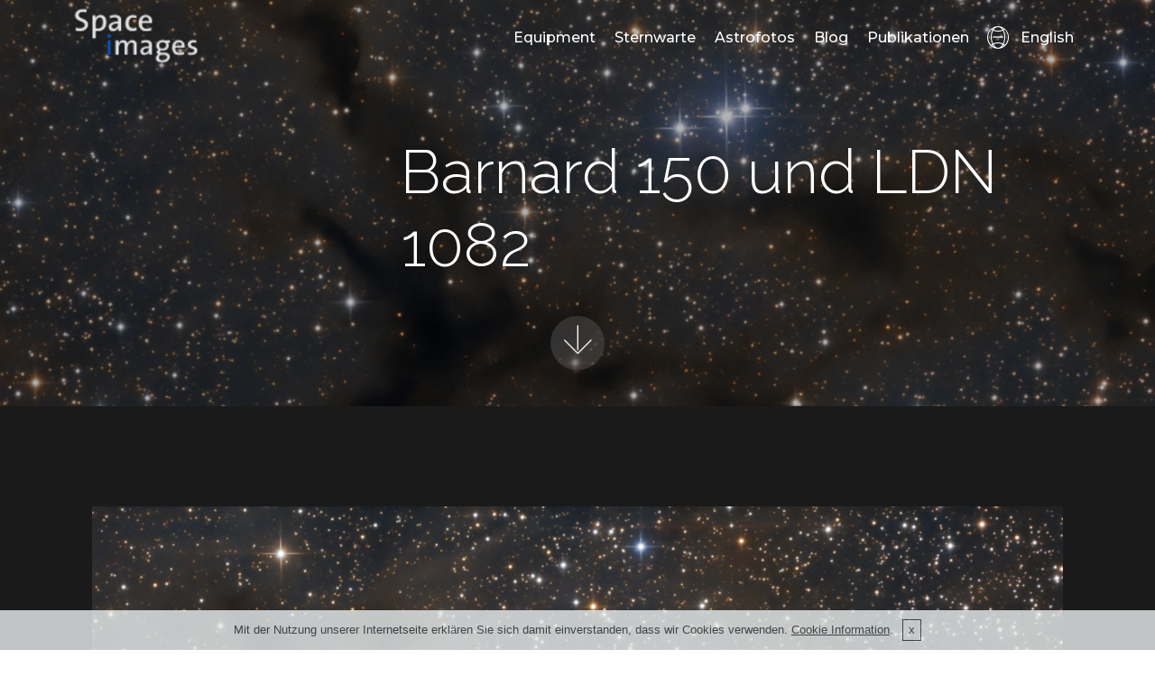

--- FILE ---
content_type: text/html; charset=utf-8
request_url: https://www.spaceimages.de/astrofotos/nebel/barnard-150
body_size: 4357
content:
<!DOCTYPE html>
<html >
<head>
  <meta charset="UTF-8">
  <meta http-equiv="X-UA-Compatible" content="IE=edge">
  <meta name="generator" content="evopage5.6, www.ewerk.de">
  <meta name="viewport" content="width=device-width, initial-scale=1, minimum-scale=1">
  <link rel="shortcut icon" href="/files/1/4/logo.png" type="image/x-icon">
  <meta name="description" content="Astrofotografie von Jens Zippel">
  <meta name="Astrofotografie, Astrofotos, Astronomie, CCD Kamera, Lichtverschmutzung, Weltraum, Galaxien, Planetarische Nebel, Milchstraße, Teleskop, Sternwarte">
  <meta name="page-type" content="Astronomy">
  <meta name="doc-type" content="public">
  <meta name="googlebot" content="all">
  <meta name="robots" content="index,follow">
  <meta name="copyright" content="Copyright Jens Zippel">
  <meta name="content-Language" content="de">
  <meta name="revisit-after" content="7 days">
  <meta name="author" content="Jens Zippel">
  <title>Spaceimages - Astrofotografie von Jens Zippel</title>
  <link rel="stylesheet" href="/v2/assets/web/assets/mobirise-icons/mobirise-icons.css">
  <link rel="stylesheet" href="/v2/assets/tether/tether.min.css">
  <link rel="stylesheet" href="/v2/assets/bootstrap/css/bootstrap.min.css">
  <link rel="stylesheet" href="/v2/assets/bootstrap/css/bootstrap-grid.min.css">
  <link rel="stylesheet" href="/v2/assets/bootstrap/css/bootstrap-reboot.min.css">
  <link rel="stylesheet" href="/v2/assets/socicon/css/styles.css">
  <link rel="stylesheet" href="/v2/assets/animatecss/animate.min.css">
  <link rel="stylesheet" href="/v2/assets/dropdown/css/style.css">
  <link rel="stylesheet" href="/v2/assets/style.css">
  <link rel="stylesheet" href="/v2/assets/slick.css">
  <link rel="stylesheet" href="/v2/assets/theme/css/style.css">
  <link rel="stylesheet" href="/v2/assets/mobirise/css/mbr-additional.css" type="text/css">
  <link rel="stylesheet" href="/v2/assets/gallery/style.css">
  <link rel="stylesheet" href="/files/3/instagram_style.css">
</head>
<body>
  <section class="menu cid-qLN8Qy6CY1" once="menu" id="menu2-q"><em></em>
    <nav class="navbar navbar-expand beta-menu navbar-dropdown align-items-center navbar-fixed-top navbar-toggleable-sm bg-color transparent">
        <button class="navbar-toggler navbar-toggler-right" type="button" data-toggle="collapse" data-target="#navbarSupportedContent" aria-controls="navbarSupportedContent" aria-expanded="false" aria-label="Toggle navigation">
            <div class="hamburger">
                <span></span>
                <span></span>
                <span></span>
                <span></span>
            </div>
        </button>
        <div class="menu-logo">
            <div class="navbar-brand">
                <span class="navbar-logo">
                    <a href="/">
                        <img src="/v2/assets/images/logo-122x51.png" alt="Spaceimages.de Astrofotografie von Jens Zippel" title="Spaceimages.de Astrofotografie von Jens Zippel" style="height: 4.2rem;">
                    </a>
                </span>
            </div>
        </div>
        <div class="collapse navbar-collapse" id="navbarSupportedContent">
            <ul class="navbar-nav nav-dropdown nav-right" data-app-modern-menu="true">
				<li class="nav-item"><a class="nav-link link text-white display-4" href="/equipment">
                        Equipment</a></li>
				<li class="nav-item"><a class="nav-link link text-white display-4" href="/sternwarte">
                        Sternwarte</a></li>
				<li class="nav-item"><a class="nav-link link text-white display-4" href="/astrofotos">
                        Astrofotos</a></li>
                <li class="nav-item"><a class="nav-link link text-white display-4" href="/blog">
                        Blog</a></li>
				<li class="nav-item"><a class="nav-link link text-white display-4" href="/publikationen">
                        Publikationen</a></li>
				<li class="nav-item"><A HREF="/en/astrophotos/nebula/barnard-150" title="English" class="nav-link link text-white display-4">
						<span class="mbri-globe-2 mbr-iconfont mbr-iconfont-btn"></span> English</a></A></li>
			</ul>        
        </div>
    </nav>
</section>
<section class="header3 cid-qM0NNsqHeX mbr-parallax-background" id="header3-3u" style="background-image: url(/files/1/6/9/barnard150-lrgb-small.jpg); padding-top:150px; padding-bottom:90px;">
    <div class="mbr-overlay" style="opacity: 0.3; background-color: rgb(0, 0, 0);"></div>
	<div class="container">
        <div class="media-container-row">
            <div class="mbr-figure" style="width: 45%;">
            </div>
            <div class="media-content">
                <h1 class="mbr-section-title mbr-white pb-3 mbr-fonts-style display-1">
                    Barnard 150 und LDN 1082</h1>
                <div class="mbr-section-text mbr-white pb-3 ">
                    <p class="mbr-text mbr-fonts-style display-5">
                    </p>
                </div>
    <div class="mbr-arrow hidden-sm-down" aria-hidden="true" style="bottom:-50px;">
        <a href="#next">
            <i class="mbri-down mbr-iconfont"></i>
        </a>
    </div>
            </div>
        </div>
    </div>
	<a name="text"></a>
</section>
<section class="mbr-section article content1 cid-qM0O5RctQ5" id="content1-3v" style="padding-bottom:30px;">
    <div class="container">
        <div class="media-container-row">
            <div class="mbr-text col-12 col-md-8 mbr-fonts-style display-7">
            </div>
        </div>
    </div>
</section>
<!--<section class="mbr-section content4 cid-qLUH89lG4U" id="content4-2k" style="padding-top:0px;">
    <div class="container">
        <div class="media-container-row">
            <div class="title col-12 col-md-8">
                <h2 class="align-center pb-3 mbr-fonts-style display-5"><strong>
                    M 51</strong></h2>
            </div>
        </div>
    </div>
</section>-->
<section class="cid-qLTTrNNA9p" id="image2-26" style="padding-top:20px;">
    <figure class="mbr-figure container">
        <div class="image-block" style="width: 97%;">
            <a href="/files/1/6/9/barnard150-lrgb-small.jpg" target="_blank"><img src="/files/1/6/9/barnard150-lrgb-small.jpg" alt="Barnard 150 (B150) und LDN 1082" title="Barnard 150 (B150) und LDN 1082"></a>
        </div>
    </figure>
</section>
<section class="mbr-section article content1 cid-qLTSmQRKV0" id="content1-1x" style="padding-top:20px;">
    <div class="container">
        <div class="media-container-row">
            <div class="mbr-text col-12 col-md-11 mbr-fonts-style display-7">
				<div style="padding-bottom:60px;"><a href="/files/1/6/9/barnard150-lrgb-small.jpg" target="_blank">Für eine größere Ansicht bitte auf das Bild klicken.</a></div>
					<table style="color:#efefef; width:100%; border: #2e2e2e solid 1px;" cellpadding="10">
					<tr style="border: #2e2e2e solid 1px;">
						<td style="width:20%"><strong>Objekt:</strong></td>
						<td style="width:80%">Barnard 150 (B150) und LDN 1082</td>
					</tr>
					<tr style="border: #2e2e2e solid 1px;">
						<td><strong>Aufnahmedatum:</strong></td>
						<td>25.09.2016, 03.10.2016, 04.10.2016</td>
					</tr>
					<tr style="border: #2e2e2e solid 1px;">
						<td><strong>Entfernung:</strong></td>
						<td>9.600 Lichtjahre</td>
					</tr>
					<tr style="border: #2e2e2e solid 1px;">
						<td><strong>Belichtung gesamt:</strong></td>
						<td>L: 24 x 600 Sek., RGB: 68 x 360 Sek. Gesamt: 10,8 Std.</td>
					</tr>
					<tr style="border: #2e2e2e solid 1px;">
						<td><strong>Teleskop:</strong></td>
						<td>10'', F4 Newton</td>
					</tr>
					<tr style="border: #2e2e2e solid 1px;">
						<td><strong>Brennweite:</strong></td>
						<td>1000 mm</td>
					</tr>
					<tr style="border: #2e2e2e solid 1px;">
						<td><strong>Filter:</strong></td>
						<td>Astrodon RGB E-Series, Astronomik CLS CCD</td>
					</tr>
					<tr style="border: #2e2e2e solid 1px;">
						<td><strong>Kamera:</strong></td>
						<td>Atik 460Exm</td>
					</tr>
					<tr style="border: #2e2e2e solid 1px;">
						<td><strong>Guiding:</strong></td>
						<td>Off Axis Guider mit Lodestar</td>
					</tr>
					<tr style="border: #2e2e2e solid 1px;">
						<td><strong>Montierung:</strong></td>
						<td>EQ8</td>
					</tr>
					</table>
            </div>
        </div>
    </div>
</section>
<section class="mbr-section article content1 cid-qLTSmQRKV0" id="content1-1x" style="padding-bottom:60px;">
    <div class="container">
        <div class="media-container-row">
            <div class="mbr-text col-12 col-md-11 mbr-fonts-style display-7">
				<p>Barnard 150 (B150) ist eine fadenf&ouml;rmige Wolke im Sternbild Kepheus. Sie wird auch unter der Bezeichnung LDN 1082 gef&uuml;hrt. Die interstellare Wolke ist so dicht, dass das Licht der dahinter liegenden Sterne und alle anderen Hintergrundemissionen komplett absorbiert werden. Die Form dieser Staubwolken ist sehr ungleichm&auml;&szlig;ig, da sie keinen klar definierten Rand haben. Im Inneren findet aktive Sternentstehung statt. B150 wird manchmal auch als Seepferdchennebel bezeichnet.</p>
<p>&nbsp;</p>
<p>Barnard 150 (B150) is a filamentary cloud within the Cepheus Flare in the constellation of Cepheus. It is also known as Lynds dark nebula (LDN 1082). The interstellar cloud is so dense that it obscures the light from the background emission and blocks out background stars. The form of such dark clouds is very irregular as they have no clearly defined outer boundaries and sometimes take on convoluted serpentine shapes. In the inner regions of dark nebulae the formation of stars takes place. B150 is also known as the Seahorse Nebula.&nbsp;</p>
<p>This image was IOTD (Image Of The Day) at Astrobin:<br /><a href="http://www.astrobin.com/266878/B" target="_blank"><img title="" src="/files/1/26/astrobin.jpg" alt="" border="0" /></a></p>
<div style="display: table; width:100%; padding-bottom:40px; padding-top:40px;">
										  <div style="display: table-row">
										   <div style="display: table-cell; width: 15px; padding: 5px;"><A HREF="/astrofotos/nebel"><< </A></div>
										   <div style="display: table-cell; width: 250px; padding: 5px;"><A HREF="/astrofotos/nebel/melotte-15">vorheriges </A></div>
										   <div style="display: table-cell; text-align:center;"><a href="/astrofotos">Alle</a></div>
										   <div style="display: table-cell; width: 250px; padding: 5px; text-align:right;"><A HREF="/astrofotos/nebel/ldn-1251">nächstes </A></div>
										   <div style="display: table-cell; width: 15px; padding: 5px;"><A HREF="/astrofotos/nebel/ic-1795-and-friends"> >></A></div>
										 </div>
										</div>
            </div>
        </div>
    </div>
</section>
<section class="cid-qLNjr43m82 mbr-reveal" id="footer2-15">
    <div class="container">
        <div class="media-container-row content mbr-white">
            <div class="col-12 col-md-3 mbr-fonts-style display-7">
                <p class="mbr-text">
                    <strong>Adresse</strong>
                    <br>
                    <br>Jens Zippel<br>c/o eWerk GmbH<br>Konsul-Smidt-Str. 24<br>28217 Bremen, Germany<br>
                    <br>
                    <br><strong>Kontakt</strong>
                    <br>
                    <br>E-Mail: <a href="mailto:&#106;&#101;&#110;&#115;&#64;&#115;&#112;&#97;&#99;&#101;&#105;&#109;&#97;&#103;&#101;&#115;&#46;&#100;&#101;">&#106;&#101;&#110;&#115;&#64;&#115;&#112;&#97;&#99;&#101;&#105;&#109;&#97;&#103;&#101;&#115;&#46;&#100;&#101;</a><br>Phone: <a href="tel:+49 421 3351360">+49 (0) 421 3351360</a><br><br><a href="/impressum">Impressum</a><br></p>
            </div>
            <div class="col-12 col-md-3 mbr-fonts-style display-7">
                <p class="mbr-text">
                    <strong>Links</strong>
                    <br>
                    <br><a href="http://www.astrobin.com/users/Jedi2014/" target="_blank">Me at Astrobin</a><br>
                    <a href="http://www.astronomicum.de" target="_blank">Astronomicum Forum</a><br>
                    <a href="http://forum.astronimie.de" target="_blank">Astronomie.de Forum</a><br>
                    <a href="http://www.astrotreff.de" target="_blank">Astrotreff Forum</a><br>
                    <a href="http://www.balkonsternwarten-netzwerk.de" target="_blank">Balkonauten Forum</a><br>
                    <a href="http://www.astronomieforum.at" target="_blank">Österreichisches Astronomie Forum</a><br>
                    <a href="http://www.cloudynights.com" target="_blank">Cloudynights Forum</a><br>
                    <a href="/aladin">Aladin</a><br>
                    <a href="/tipps--links">Astronomisches Seeing</a><br>
                    <a href="http://www.olbers-gesellschaft.de/" target="_blank">Olbersgesellschaft Bremen</a></p>
                    <br>
                    <br><br></p>
            </div>
            <div class="col-12 col-md-6">
                <div class="google-map"><img src="/files/1/4/lightpollution.jpg" width="100%"></div>
            </div>
        </div>
        <div class="footer-lower">
            <div class="media-container-row">
                <div class="col-sm-12">
                    <hr>
                </div>
            </div>
            <div class="media-container-row mbr-white">
                <div class="col-sm-6 copyright">
                    <p class="mbr-text mbr-fonts-style display-7">
                        © Copyright 2026 Spaceimages.de - Jens Zippel
                    </p>
                </div>
                <div class="col-md-6">
                    <div class="social-list align-right">
                        <div class="soc-item">
                            <a href="https://www.youtube.com/channel/UC5rPgP9X7HC-fVUTnMPj31g" target="_blank">
                                <span class="socicon-youtube socicon mbr-iconfont mbr-iconfont-social"></span>
                            </a>
                        </div>
                        <div class="soc-item">
                            <a href="https://www.instagram.com/jenszip/" target="_blank">
                                <span class="socicon-instagram socicon mbr-iconfont mbr-iconfont-social"></span>
                            </a>
                        </div>
                    </div>
                </div>
            </div>
        </div>
    </div>
</section>
  <script src="/v2/assets/web/assets/jquery/jquery.min.js"></script>
  <script src="/v2/assets/popper/popper.min.js"></script>
  <script src="/v2/assets/tether/tether.min.js"></script>
  <script src="/v2/assets/bootstrap/js/bootstrap.min.js"></script>
  <script src="/v2/assets/smoothscroll/smooth-scroll.js"></script>
  <script src="/v2/assets/cookies-alert-plugin/cookies-alert-core.js"></script>
  <script src="/v2/assets/cookies-alert-plugin/cookies-alert-script.js"></script>
  <script src="/v2/assets/touchswipe/jquery.touch-swipe.min.js"></script>
  <script src="/v2/assets/viewportchecker/jquery.viewportchecker.js"></script>
  <script src="/v2/assets/parallax/jarallax.min.js"></script>
  <script src="/v2/assets/dropdown/js/script.min.js"></script>
  <script src="/v2/assets/index.js"></script>
  <script src="/v2/assets/slick.min.js"></script>
  <script src="/v2/assets/theme/js/script.js"></script>
  <script src="/v2/assets/mbr-tabs/mbr-tabs.js"></script>
  <script src="/files/90/instagram_index.js"></script>
 <div id="scrollToTop" class="scrollToTop mbr-arrow-up"><a style="text-align: center;"><i></i></a></div>
    <input name="animation" type="hidden">
  <input name="cookieData" type="hidden" data-cookie-text="Mit der Nutzung unserer Internetseite erklären Sie sich damit einverstanden, dass wir Cookies verwenden. <a href='/cookies'>Cookie Information</a>.">
<script type="text/javascript">
  (function(i,s,o,g,r,a,m){i['GoogleAnalyticsObject']=r;i[r]=i[r]||function(){
  (i[r].q=i[r].q||[]).push(arguments)},i[r].l=1*new Date();a=s.createElement(o),
  m=s.getElementsByTagName(o)[0];a.async=1;a.src=g;m.parentNode.insertBefore(a,m)
  })(window,document,'script','//www.google-analytics.com/analytics.js','ga');
  ga('create', 'UA-2928645-11', 'auto');
  ga('set', 'anonymizeIp', true);
  ga('send', 'pageview');
</script> 
  </body>
</html>

--- FILE ---
content_type: text/css
request_url: https://www.spaceimages.de/v2/assets/mobirise/css/mbr-additional.css
body_size: 12328
content:
@import url(https://fonts.googleapis.com/css?family=Raleway:100,100i,200,200i,300,300i,400,400i,500,500i,600,600i,700,700i,800,800i,900,900i);
@import url(https://fonts.googleapis.com/css?family=Montserrat:100,100i,200,200i,300,300i,400,400i,500,500i,600,600i,700,700i,800,800i,900,900i);





body {
  font-style: normal;
  line-height: 1.5;
}
.mbr-section-title {
  font-style: normal;
  line-height: 1.2;
}
.mbr-section-subtitle {
  line-height: 1.3;
}
.mbr-text {
  font-style: normal;
  line-height: 1.6;
}
.display-1 {
  font-family: 'Raleway', sans-serif;
  font-size: 4.25rem;
}
.display-1 > .mbr-iconfont {
  font-size: 6.8rem;
}
.display-2 {
  font-family: 'Raleway', sans-serif;
  font-size: 2.4rem;
}
.display-2 > .mbr-iconfont {
  font-size: 3.84rem;
}
.display-4 {
  font-family: 'Montserrat', sans-serif;
  font-size: 1rem;
}
.display-4 > .mbr-iconfont {
  font-size: 1.6rem;
}
.display-5 {
  font-family: 'Raleway', sans-serif;
  font-size: 1.8rem;
}
.display-5 > .mbr-iconfont {
  font-size: 2.88rem;
}
.display-7 {
  font-family: 'Raleway', sans-serif;
  font-size: 1rem;
}
.display-7 > .mbr-iconfont {
  font-size: 1.6rem;
}
/* ---- Fluid typography for mobile devices ---- */
/* 1.4 - font scale ratio ( bootstrap == 1.42857 ) */
/* 100vw - current viewport width */
/* (48 - 20)  48 == 48rem == 768px, 20 == 20rem == 320px(minimal supported viewport) */
/* 0.65 - min scale variable, may vary */
@media (max-width: 768px) {
  .display-1 {
    font-size: 3.4rem;
    font-size: calc( 2.1374999999999997rem + (4.25 - 2.1374999999999997) * ((100vw - 20rem) / (48 - 20)));
    line-height: calc( 1.4 * (2.1374999999999997rem + (4.25 - 2.1374999999999997) * ((100vw - 20rem) / (48 - 20))));
  }
  .display-2 {
    font-size: 1.92rem;
    font-size: calc( 1.49rem + (2.4 - 1.49) * ((100vw - 20rem) / (48 - 20)));
    line-height: calc( 1.4 * (1.49rem + (2.4 - 1.49) * ((100vw - 20rem) / (48 - 20))));
  }
  .display-4 {
    font-size: 0.8rem;
    font-size: calc( 1rem + (1 - 1) * ((100vw - 20rem) / (48 - 20)));
    line-height: calc( 1.4 * (1rem + (1 - 1) * ((100vw - 20rem) / (48 - 20))));
  }
  .display-5 {
    font-size: 1.44rem;
    font-size: calc( 1.28rem + (1.8 - 1.28) * ((100vw - 20rem) / (48 - 20)));
    line-height: calc( 1.4 * (1.28rem + (1.8 - 1.28) * ((100vw - 20rem) / (48 - 20))));
  }
}
/* Buttons */
.btn {
  font-weight: 500;
  border-width: 2px;
  font-style: normal;
  letter-spacing: 1px;
  margin: .4rem .8rem;
  white-space: normal;
  -webkit-transition: all 0.3s ease-in-out;
  -moz-transition: all 0.3s ease-in-out;
  transition: all 0.3s ease-in-out;
  padding: 1rem 3rem;
  border-radius: 3px;
  display: inline-flex;
  align-items: center;
  justify-content: center;
  word-break: break-word;
}
.btn-sm {
  font-weight: 500;
  letter-spacing: 1px;
  -webkit-transition: all 0.3s ease-in-out;
  -moz-transition: all 0.3s ease-in-out;
  transition: all 0.3s ease-in-out;
  padding: 0.6rem 1.5rem;
  border-radius: 3px;
}
.btn-md {
  font-weight: 500;
  letter-spacing: 1px;
  margin: .4rem .8rem !important;
  -webkit-transition: all 0.3s ease-in-out;
  -moz-transition: all 0.3s ease-in-out;
  transition: all 0.3s ease-in-out;
  padding: 1rem 3rem;
  border-radius: 3px;
}
.btn-lg {
  font-weight: 500;
  letter-spacing: 1px;
  margin: .4rem .8rem !important;
  -webkit-transition: all 0.3s ease-in-out;
  -moz-transition: all 0.3s ease-in-out;
  transition: all 0.3s ease-in-out;
  padding: 1.2rem 3.2rem;
  border-radius: 3px;
}
.bg-primary {
  background-color: #149dcc !important;
}
.bg-success {
  background-color: #f7ed4a !important;
}
.bg-info {
  background-color: #82786e !important;
}
.bg-warning {
  background-color: #879a9f !important;
}
.bg-danger {
  background-color: #b1a374 !important;
}
.btn-primary,
.btn-primary:active {
  background-color: #149dcc !important;
  border-color: #149dcc !important;
  color: #ffffff !important;
}
.btn-primary:hover,
.btn-primary:focus,
.btn-primary.focus,
.btn-primary.active {
  color: #ffffff !important;
  background-color: #0d6786 !important;
  border-color: #0d6786 !important;
}
.btn-primary.disabled,
.btn-primary:disabled {
  color: #ffffff !important;
  background-color: #0d6786 !important;
  border-color: #0d6786 !important;
}
.btn-secondary,
.btn-secondary:active {
  background-color: #ff3366 !important;
  border-color: #ff3366 !important;
  color: #ffffff !important;
}
.btn-secondary:hover,
.btn-secondary:focus,
.btn-secondary.focus,
.btn-secondary.active {
  color: #ffffff !important;
  background-color: #e50039 !important;
  border-color: #e50039 !important;
}
.btn-secondary.disabled,
.btn-secondary:disabled {
  color: #ffffff !important;
  background-color: #e50039 !important;
  border-color: #e50039 !important;
}
.btn-info,
.btn-info:active {
  background-color: #82786e !important;
  border-color: #82786e !important;
  color: #ffffff !important;
}
.btn-info:hover,
.btn-info:focus,
.btn-info.focus,
.btn-info.active {
  color: #ffffff !important;
  background-color: #59524b !important;
  border-color: #59524b !important;
}
.btn-info.disabled,
.btn-info:disabled {
  color: #ffffff !important;
  background-color: #59524b !important;
  border-color: #59524b !important;
}
.btn-success,
.btn-success:active {
  background-color: #f7ed4a !important;
  border-color: #f7ed4a !important;
  color: #3f3c03 !important;
}
.btn-success:hover,
.btn-success:focus,
.btn-success.focus,
.btn-success.active {
  color: #3f3c03 !important;
  background-color: #eadd0a !important;
  border-color: #eadd0a !important;
}
.btn-success.disabled,
.btn-success:disabled {
  color: #3f3c03 !important;
  background-color: #eadd0a !important;
  border-color: #eadd0a !important;
}
.btn-warning,
.btn-warning:active {
  background-color: #879a9f !important;
  border-color: #879a9f !important;
  color: #ffffff !important;
}
.btn-warning:hover,
.btn-warning:focus,
.btn-warning.focus,
.btn-warning.active {
  color: #ffffff !important;
  background-color: #617479 !important;
  border-color: #617479 !important;
}
.btn-warning.disabled,
.btn-warning:disabled {
  color: #ffffff !important;
  background-color: #617479 !important;
  border-color: #617479 !important;
}
.btn-danger,
.btn-danger:active {
  background-color: #b1a374 !important;
  border-color: #b1a374 !important;
  color: #ffffff !important;
}
.btn-danger:hover,
.btn-danger:focus,
.btn-danger.focus,
.btn-danger.active {
  color: #ffffff !important;
  background-color: #8b7d4e !important;
  border-color: #8b7d4e !important;
}
.btn-danger.disabled,
.btn-danger:disabled {
  color: #ffffff !important;
  background-color: #8b7d4e !important;
  border-color: #8b7d4e !important;
}
.btn-white {
  color: #333333 !important;
}
.btn-white,
.btn-white:active {
  background-color: #ffffff !important;
  border-color: #ffffff !important;
  color: #808080 !important;
}
.btn-white:hover,
.btn-white:focus,
.btn-white.focus,
.btn-white.active {
  color: #808080 !important;
  background-color: #d9d9d9 !important;
  border-color: #d9d9d9 !important;
}
.btn-white.disabled,
.btn-white:disabled {
  color: #808080 !important;
  background-color: #d9d9d9 !important;
  border-color: #d9d9d9 !important;
}
.btn-black,
.btn-black:active {
  background-color: #333333 !important;
  border-color: #333333 !important;
  color: #ffffff !important;
}
.btn-black:hover,
.btn-black:focus,
.btn-black.focus,
.btn-black.active {
  color: #ffffff !important;
  background-color: #0d0d0d !important;
  border-color: #0d0d0d !important;
}
.btn-black.disabled,
.btn-black:disabled {
  color: #ffffff !important;
  background-color: #0d0d0d !important;
  border-color: #0d0d0d !important;
}
.btn-primary-outline,
.btn-primary-outline:active {
  background: none;
  border-color: #0b566f;
  color: #0b566f;
}
.btn-primary-outline:hover,
.btn-primary-outline:focus,
.btn-primary-outline.focus,
.btn-primary-outline.active {
  color: #ffffff;
  background-color: #149dcc;
  border-color: #149dcc;
}
.btn-primary-outline.disabled,
.btn-primary-outline:disabled {
  color: #ffffff !important;
  background-color: #149dcc !important;
  border-color: #149dcc !important;
}
.btn-secondary-outline,
.btn-secondary-outline:active {
  background: none;
  border-color: #cc0033;
  color: #cc0033;
}
.btn-secondary-outline:hover,
.btn-secondary-outline:focus,
.btn-secondary-outline.focus,
.btn-secondary-outline.active {
  color: #ffffff;
  background-color: #ff3366;
  border-color: #ff3366;
}
.btn-secondary-outline.disabled,
.btn-secondary-outline:disabled {
  color: #ffffff !important;
  background-color: #ff3366 !important;
  border-color: #ff3366 !important;
}
.btn-info-outline,
.btn-info-outline:active {
  background: none;
  border-color: #4b453f;
  color: #4b453f;
}
.btn-info-outline:hover,
.btn-info-outline:focus,
.btn-info-outline.focus,
.btn-info-outline.active {
  color: #ffffff;
  background-color: #82786e;
  border-color: #82786e;
}
.btn-info-outline.disabled,
.btn-info-outline:disabled {
  color: #ffffff !important;
  background-color: #82786e !important;
  border-color: #82786e !important;
}
.btn-success-outline,
.btn-success-outline:active {
  background: none;
  border-color: #d2c609;
  color: #d2c609;
}
.btn-success-outline:hover,
.btn-success-outline:focus,
.btn-success-outline.focus,
.btn-success-outline.active {
  color: #3f3c03;
  background-color: #f7ed4a;
  border-color: #f7ed4a;
}
.btn-success-outline.disabled,
.btn-success-outline:disabled {
  color: #3f3c03 !important;
  background-color: #f7ed4a !important;
  border-color: #f7ed4a !important;
}
.btn-warning-outline,
.btn-warning-outline:active {
  background: none;
  border-color: #55666b;
  color: #55666b;
}
.btn-warning-outline:hover,
.btn-warning-outline:focus,
.btn-warning-outline.focus,
.btn-warning-outline.active {
  color: #ffffff;
  background-color: #879a9f;
  border-color: #879a9f;
}
.btn-warning-outline.disabled,
.btn-warning-outline:disabled {
  color: #ffffff !important;
  background-color: #879a9f !important;
  border-color: #879a9f !important;
}
.btn-danger-outline,
.btn-danger-outline:active {
  background: none;
  border-color: #7a6e45;
  color: #7a6e45;
}
.btn-danger-outline:hover,
.btn-danger-outline:focus,
.btn-danger-outline.focus,
.btn-danger-outline.active {
  color: #ffffff;
  background-color: #b1a374;
  border-color: #b1a374;
}
.btn-danger-outline.disabled,
.btn-danger-outline:disabled {
  color: #ffffff !important;
  background-color: #b1a374 !important;
  border-color: #b1a374 !important;
}
.btn-black-outline,
.btn-black-outline:active {
  background: none;
  border-color: #000000;
  color: #000000;
}
.btn-black-outline:hover,
.btn-black-outline:focus,
.btn-black-outline.focus,
.btn-black-outline.active {
  color: #ffffff;
  background-color: #333333;
  border-color: #333333;
}
.btn-black-outline.disabled,
.btn-black-outline:disabled {
  color: #ffffff !important;
  background-color: #333333 !important;
  border-color: #333333 !important;
}
.btn-white-outline,
.btn-white-outline:active,
.btn-white-outline.active {
  background: none;
  border-color: #ffffff;
  color: #ffffff;
}
.btn-white-outline:hover,
.btn-white-outline:focus,
.btn-white-outline.focus {
  color: #333333;
  background-color: #ffffff;
  border-color: #ffffff;
}
.text-primary {
  color: #149dcc !important;
}
.text-secondary {
  color: #ff3366 !important;
}
.text-success {
  color: #f7ed4a !important;
}
.text-info {
  color: #82786e !important;
}
.text-warning {
  color: #879a9f !important;
}
.text-danger {
  color: #b1a374 !important;
}
.text-white {
  color: #ffffff !important;
}
.text-black {
  color: #000000 !important;
}
a.text-primary:hover,
a.text-primary:focus {
  color: #0b566f !important;
}
a.text-secondary:hover,
a.text-secondary:focus {
  color: #cc0033 !important;
}
a.text-success:hover,
a.text-success:focus {
  color: #d2c609 !important;
}
a.text-info:hover,
a.text-info:focus {
  color: #4b453f !important;
}
a.text-warning:hover,
a.text-warning:focus {
  color: #55666b !important;
}
a.text-danger:hover,
a.text-danger:focus {
  color: #7a6e45 !important;
}
a.text-white:hover,
a.text-white:focus {
  color: #b3b3b3 !important;
}
a.text-black:hover,
a.text-black:focus {
  color: #4d4d4d !important;
}
.alert-success {
  background-color: #70c770;
}
.alert-info {
  background-color: #82786e;
}
.alert-warning {
  background-color: #879a9f;
}
.alert-danger {
  background-color: #b1a374;
}
.mbr-section-btn a.btn:not(.btn-form):hover,
.mbr-section-btn a.btn:not(.btn-form):focus {
  box-shadow: none !important;
}
.mbr-gallery-filter li.active .btn {
  background-color: #149dcc;
  border-color: #149dcc;
  color: #ffffff;
}
.mbr-gallery-filter li.active .btn:focus {
  box-shadow: none;
}
.btn-form {
  border-radius: 0;
}
.btn-form:hover {
  cursor: pointer;
}
a,
a:hover {
  color: #149dcc;
}
.mbr-plan-header.bg-primary .mbr-plan-subtitle,
.mbr-plan-header.bg-primary .mbr-plan-price-desc {
  color: #b4e6f8;
}
.mbr-plan-header.bg-success .mbr-plan-subtitle,
.mbr-plan-header.bg-success .mbr-plan-price-desc {
  color: #ffffff;
}
.mbr-plan-header.bg-info .mbr-plan-subtitle,
.mbr-plan-header.bg-info .mbr-plan-price-desc {
  color: #beb8b2;
}
.mbr-plan-header.bg-warning .mbr-plan-subtitle,
.mbr-plan-header.bg-warning .mbr-plan-price-desc {
  color: #ced6d8;
}
.mbr-plan-header.bg-danger .mbr-plan-subtitle,
.mbr-plan-header.bg-danger .mbr-plan-price-desc {
  color: #dfd9c6;
}
/* Scroll to top button*/
#scrollToTop a i:before {
  content: '';
  position: absolute;
  height: 40%;
  top: 25%;
  background: #fff;
  width: 2px;
  left: calc(50% - 1px);
}
#scrollToTop a i:after {
  content: '';
  position: absolute;
  display: block;
  border-top: 2px solid #fff;
  border-right: 2px solid #fff;
  width: 40%;
  height: 40%;
  left: 30%;
  bottom: 30%;
  transform: rotate(135deg);
}
/* Others*/
.note-check a[data-value=Rubik] {
  font-style: normal;
}
.mbr-arrow a {
  color: #ffffff;
}
@media (max-width: 767px) {
  .mbr-arrow {
    display: none;
  }
}
.form-control-label {
  position: relative;
  cursor: pointer;
  margin-bottom: .357em;
  padding: 0;
}
.alert {
  color: #ffffff;
  border-radius: 0;
  border: 0;
  font-size: .875rem;
  line-height: 1.5;
  margin-bottom: 1.875rem;
  padding: 1.25rem;
  position: relative;
}
.alert.alert-form::after {
  background-color: inherit;
  bottom: -7px;
  content: "";
  display: block;
  height: 14px;
  left: 50%;
  margin-left: -7px;
  position: absolute;
  transform: rotate(45deg);
  width: 14px;
}
.form-control {
  background-color: #f5f5f5;
  box-shadow: none;
  color: #565656;
  font-family: 'Raleway', sans-serif;
  font-size: 1rem;
  line-height: 1.43;
  min-height: 3.5em;
  padding: 1.07em .5em;
}
.form-control > .mbr-iconfont {
  font-size: 1.6rem;
}
.form-control,
.form-control:focus {
  border: 1px solid #e8e8e8;
}
.form-active .form-control:invalid {
  border-color: red;
}
.mbr-overlay {
  background-color: #000;
  bottom: 0;
  left: 0;
  opacity: .5;
  position: absolute;
  right: 0;
  top: 0;
  z-index: 0;
}
blockquote {
  font-style: italic;
  padding: 10px 0 10px 20px;
  font-size: 1.09rem;
  position: relative;
  border-color: #149dcc;
  border-width: 3px;
}
ul,
ol,
pre,
blockquote {
  margin-bottom: 2.3125rem;
}
pre {
  background: #f4f4f4;
  padding: 10px 24px;
  white-space: pre-wrap;
}
.inactive {
  -webkit-user-select: none;
  -moz-user-select: none;
  -ms-user-select: none;
  user-select: none;
  pointer-events: none;
  -webkit-user-drag: none;
  user-drag: none;
}
.mbr-section__comments .row {
  justify-content: center;
}
/* Forms */
.mbr-form .btn {
  margin: .4rem 0;
}
@media (max-width: 767px) {
  .btn {
    font-size: .75rem !important;
  }
  .btn .mbr-iconfont {
    font-size: 1rem !important;
  }
}
/* Social block */
.btn-social {
  font-size: 20px;
  border-radius: 50%;
  padding: 0;
  width: 44px;
  height: 44px;
  line-height: 44px;
  text-align: center;
  position: relative;
  border: 2px solid #c0a375;
  border-color: #149dcc;
  color: #232323;
  cursor: pointer;
}
.btn-social i {
  top: 0;
  line-height: 44px;
  width: 44px;
}
.btn-social:hover {
  color: #fff;
  background: #149dcc;
}
.btn-social + .btn {
  margin-left: .1rem;
}
/* Footer */
.mbr-footer-content li::before,
.mbr-footer .mbr-contacts li::before {
  background: #149dcc;
}
.mbr-footer-content li a:hover,
.mbr-footer .mbr-contacts li a:hover {
  color: #149dcc;
}
/* Headers*/
.offset-1 {
  margin-left: 8.33333%;
}
.offset-2 {
  margin-left: 16.66667%;
}
.offset-3 {
  margin-left: 25%;
}
.offset-4 {
  margin-left: 33.33333%;
}
.offset-5 {
  margin-left: 41.66667%;
}
.offset-6 {
  margin-left: 50%;
}
.offset-7 {
  margin-left: 58.33333%;
}
.offset-8 {
  margin-left: 66.66667%;
}
.offset-9 {
  margin-left: 75%;
}
.offset-10 {
  margin-left: 83.33333%;
}
.offset-11 {
  margin-left: 91.66667%;
}
@media (min-width: 576px) {
  .offset-sm-0 {
    margin-left: 0%;
  }
  .offset-sm-1 {
    margin-left: 8.33333%;
  }
  .offset-sm-2 {
    margin-left: 16.66667%;
  }
  .offset-sm-3 {
    margin-left: 25%;
  }
  .offset-sm-4 {
    margin-left: 33.33333%;
  }
  .offset-sm-5 {
    margin-left: 41.66667%;
  }
  .offset-sm-6 {
    margin-left: 50%;
  }
  .offset-sm-7 {
    margin-left: 58.33333%;
  }
  .offset-sm-8 {
    margin-left: 66.66667%;
  }
  .offset-sm-9 {
    margin-left: 75%;
  }
  .offset-sm-10 {
    margin-left: 83.33333%;
  }
  .offset-sm-11 {
    margin-left: 91.66667%;
  }
}
@media (min-width: 768px) {
  .offset-md-0 {
    margin-left: 0%;
  }
  .offset-md-1 {
    margin-left: 8.33333%;
  }
  .offset-md-2 {
    margin-left: 16.66667%;
  }
  .offset-md-3 {
    margin-left: 25%;
  }
  .offset-md-4 {
    margin-left: 33.33333%;
  }
  .offset-md-5 {
    margin-left: 41.66667%;
  }
  .offset-md-6 {
    margin-left: 50%;
  }
  .offset-md-7 {
    margin-left: 58.33333%;
  }
  .offset-md-8 {
    margin-left: 66.66667%;
  }
  .offset-md-9 {
    margin-left: 75%;
  }
  .offset-md-10 {
    margin-left: 83.33333%;
  }
  .offset-md-11 {
    margin-left: 91.66667%;
  }
}
@media (min-width: 992px) {
  .offset-lg-0 {
    margin-left: 0%;
  }
  .offset-lg-1 {
    margin-left: 8.33333%;
  }
  .offset-lg-2 {
    margin-left: 16.66667%;
  }
  .offset-lg-3 {
    margin-left: 25%;
  }
  .offset-lg-4 {
    margin-left: 33.33333%;
  }
  .offset-lg-5 {
    margin-left: 41.66667%;
  }
  .offset-lg-6 {
    margin-left: 50%;
  }
  .offset-lg-7 {
    margin-left: 58.33333%;
  }
  .offset-lg-8 {
    margin-left: 66.66667%;
  }
  .offset-lg-9 {
    margin-left: 75%;
  }
  .offset-lg-10 {
    margin-left: 83.33333%;
  }
  .offset-lg-11 {
    margin-left: 91.66667%;
  }
}
@media (min-width: 1200px) {
  .offset-xl-0 {
    margin-left: 0%;
  }
  .offset-xl-1 {
    margin-left: 8.33333%;
  }
  .offset-xl-2 {
    margin-left: 16.66667%;
  }
  .offset-xl-3 {
    margin-left: 25%;
  }
  .offset-xl-4 {
    margin-left: 33.33333%;
  }
  .offset-xl-5 {
    margin-left: 41.66667%;
  }
  .offset-xl-6 {
    margin-left: 50%;
  }
  .offset-xl-7 {
    margin-left: 58.33333%;
  }
  .offset-xl-8 {
    margin-left: 66.66667%;
  }
  .offset-xl-9 {
    margin-left: 75%;
  }
  .offset-xl-10 {
    margin-left: 83.33333%;
  }
  .offset-xl-11 {
    margin-left: 91.66667%;
  }
}
.navbar-toggler {
  -webkit-align-self: flex-start;
  -ms-flex-item-align: start;
  align-self: flex-start;
  padding: 0.25rem 0.75rem;
  font-size: 1.25rem;
  line-height: 1;
  background: transparent;
  border: 1px solid transparent;
  -webkit-border-radius: 0.25rem;
  border-radius: 0.25rem;
}
.navbar-toggler:focus,
.navbar-toggler:hover {
  text-decoration: none;
}
.navbar-toggler-icon {
  display: inline-block;
  width: 1.5em;
  height: 1.5em;
  vertical-align: middle;
  content: "";
  background: no-repeat center center;
  -webkit-background-size: 100% 100%;
  -o-background-size: 100% 100%;
  background-size: 100% 100%;
}
.navbar-toggler-left {
  position: absolute;
  left: 1rem;
}
.navbar-toggler-right {
  position: absolute;
  right: 1rem;
}
@media (max-width: 575px) {
  .navbar-toggleable .navbar-nav .dropdown-menu {
    position: static;
    float: none;
  }
  .navbar-toggleable > .container {
    padding-right: 0;
    padding-left: 0;
  }
}
@media (min-width: 576px) {
  .navbar-toggleable {
    -webkit-box-orient: horizontal;
    -webkit-box-direction: normal;
    -webkit-flex-direction: row;
    -ms-flex-direction: row;
    flex-direction: row;
    -webkit-flex-wrap: nowrap;
    -ms-flex-wrap: nowrap;
    flex-wrap: nowrap;
    -webkit-box-align: center;
    -webkit-align-items: center;
    -ms-flex-align: center;
    align-items: center;
  }
  .navbar-toggleable .navbar-nav {
    -webkit-box-orient: horizontal;
    -webkit-box-direction: normal;
    -webkit-flex-direction: row;
    -ms-flex-direction: row;
    flex-direction: row;
  }
  .navbar-toggleable .navbar-nav .nav-link {
    padding-right: .5rem;
    padding-left: .5rem;
  }
  .navbar-toggleable > .container {
    display: -webkit-box;
    display: -webkit-flex;
    display: -ms-flexbox;
    display: flex;
    -webkit-flex-wrap: nowrap;
    -ms-flex-wrap: nowrap;
    flex-wrap: nowrap;
    -webkit-box-align: center;
    -webkit-align-items: center;
    -ms-flex-align: center;
    align-items: center;
  }
  .navbar-toggleable .navbar-collapse {
    display: -webkit-box !important;
    display: -webkit-flex !important;
    display: -ms-flexbox !important;
    display: flex !important;
    width: 100%;
  }
  .navbar-toggleable .navbar-toggler {
    display: none;
  }
}
@media (max-width: 767px) {
  .navbar-toggleable-sm .navbar-nav .dropdown-menu {
    position: static;
    float: none;
  }
  .navbar-toggleable-sm > .container {
    padding-right: 0;
    padding-left: 0;
  }
}
@media (min-width: 768px) {
  .navbar-toggleable-sm {
    -webkit-box-orient: horizontal;
    -webkit-box-direction: normal;
    -webkit-flex-direction: row;
    -ms-flex-direction: row;
    flex-direction: row;
    -webkit-flex-wrap: nowrap;
    -ms-flex-wrap: nowrap;
    flex-wrap: nowrap;
    -webkit-box-align: center;
    -webkit-align-items: center;
    -ms-flex-align: center;
    align-items: center;
  }
  .navbar-toggleable-sm .navbar-nav {
    -webkit-box-orient: horizontal;
    -webkit-box-direction: normal;
    -webkit-flex-direction: row;
    -ms-flex-direction: row;
    flex-direction: row;
  }
  .navbar-toggleable-sm .navbar-nav .nav-link {
    padding-right: .5rem;
    padding-left: .5rem;
  }
  .navbar-toggleable-sm > .container {
    display: -webkit-box;
    display: -webkit-flex;
    display: -ms-flexbox;
    display: flex;
    -webkit-flex-wrap: nowrap;
    -ms-flex-wrap: nowrap;
    flex-wrap: nowrap;
    -webkit-box-align: center;
    -webkit-align-items: center;
    -ms-flex-align: center;
    align-items: center;
  }
  .navbar-toggleable-sm .navbar-collapse {
    display: -webkit-box !important;
    display: -webkit-flex !important;
    display: -ms-flexbox !important;
    display: flex !important;
    width: 100%;
  }
  .navbar-toggleable-sm .navbar-toggler {
    display: none;
  }
}
@media (max-width: 991px) {
  .navbar-toggleable-md .navbar-nav .dropdown-menu {
    position: static;
    float: none;
  }
  .navbar-toggleable-md > .container {
    padding-right: 0;
    padding-left: 0;
  }
}
@media (min-width: 992px) {
  .navbar-toggleable-md {
    -webkit-box-orient: horizontal;
    -webkit-box-direction: normal;
    -webkit-flex-direction: row;
    -ms-flex-direction: row;
    flex-direction: row;
    -webkit-flex-wrap: nowrap;
    -ms-flex-wrap: nowrap;
    flex-wrap: nowrap;
    -webkit-box-align: center;
    -webkit-align-items: center;
    -ms-flex-align: center;
    align-items: center;
  }
  .navbar-toggleable-md .navbar-nav {
    -webkit-box-orient: horizontal;
    -webkit-box-direction: normal;
    -webkit-flex-direction: row;
    -ms-flex-direction: row;
    flex-direction: row;
  }
  .navbar-toggleable-md .navbar-nav .nav-link {
    padding-right: .5rem;
    padding-left: .5rem;
  }
  .navbar-toggleable-md > .container {
    display: -webkit-box;
    display: -webkit-flex;
    display: -ms-flexbox;
    display: flex;
    -webkit-flex-wrap: nowrap;
    -ms-flex-wrap: nowrap;
    flex-wrap: nowrap;
    -webkit-box-align: center;
    -webkit-align-items: center;
    -ms-flex-align: center;
    align-items: center;
  }
  .navbar-toggleable-md .navbar-collapse {
    display: -webkit-box !important;
    display: -webkit-flex !important;
    display: -ms-flexbox !important;
    display: flex !important;
    width: 100%;
  }
  .navbar-toggleable-md .navbar-toggler {
    display: none;
  }
}
@media (max-width: 1199px) {
  .navbar-toggleable-lg .navbar-nav .dropdown-menu {
    position: static;
    float: none;
  }
  .navbar-toggleable-lg > .container {
    padding-right: 0;
    padding-left: 0;
  }
}
@media (min-width: 1200px) {
  .navbar-toggleable-lg {
    -webkit-box-orient: horizontal;
    -webkit-box-direction: normal;
    -webkit-flex-direction: row;
    -ms-flex-direction: row;
    flex-direction: row;
    -webkit-flex-wrap: nowrap;
    -ms-flex-wrap: nowrap;
    flex-wrap: nowrap;
    -webkit-box-align: center;
    -webkit-align-items: center;
    -ms-flex-align: center;
    align-items: center;
  }
  .navbar-toggleable-lg .navbar-nav {
    -webkit-box-orient: horizontal;
    -webkit-box-direction: normal;
    -webkit-flex-direction: row;
    -ms-flex-direction: row;
    flex-direction: row;
  }
  .navbar-toggleable-lg .navbar-nav .nav-link {
    padding-right: .5rem;
    padding-left: .5rem;
  }
  .navbar-toggleable-lg > .container {
    display: -webkit-box;
    display: -webkit-flex;
    display: -ms-flexbox;
    display: flex;
    -webkit-flex-wrap: nowrap;
    -ms-flex-wrap: nowrap;
    flex-wrap: nowrap;
    -webkit-box-align: center;
    -webkit-align-items: center;
    -ms-flex-align: center;
    align-items: center;
  }
  .navbar-toggleable-lg .navbar-collapse {
    display: -webkit-box !important;
    display: -webkit-flex !important;
    display: -ms-flexbox !important;
    display: flex !important;
    width: 100%;
  }
  .navbar-toggleable-lg .navbar-toggler {
    display: none;
  }
}
.navbar-toggleable-xl {
  -webkit-box-orient: horizontal;
  -webkit-box-direction: normal;
  -webkit-flex-direction: row;
  -ms-flex-direction: row;
  flex-direction: row;
  -webkit-flex-wrap: nowrap;
  -ms-flex-wrap: nowrap;
  flex-wrap: nowrap;
  -webkit-box-align: center;
  -webkit-align-items: center;
  -ms-flex-align: center;
  align-items: center;
}
.navbar-toggleable-xl .navbar-nav .dropdown-menu {
  position: static;
  float: none;
}
.navbar-toggleable-xl > .container {
  padding-right: 0;
  padding-left: 0;
}
.navbar-toggleable-xl .navbar-nav {
  -webkit-box-orient: horizontal;
  -webkit-box-direction: normal;
  -webkit-flex-direction: row;
  -ms-flex-direction: row;
  flex-direction: row;
}
.navbar-toggleable-xl .navbar-nav .nav-link {
  padding-right: .5rem;
  padding-left: .5rem;
}
.navbar-toggleable-xl > .container {
  display: -webkit-box;
  display: -webkit-flex;
  display: -ms-flexbox;
  display: flex;
  -webkit-flex-wrap: nowrap;
  -ms-flex-wrap: nowrap;
  flex-wrap: nowrap;
  -webkit-box-align: center;
  -webkit-align-items: center;
  -ms-flex-align: center;
  align-items: center;
}
.navbar-toggleable-xl .navbar-collapse {
  display: -webkit-box !important;
  display: -webkit-flex !important;
  display: -ms-flexbox !important;
  display: flex !important;
  width: 100%;
}
.navbar-toggleable-xl .navbar-toggler {
  display: none;
}
.card-img {
  width: auto;
}
.menu .navbar.collapsed:not(.beta-menu) {
  flex-direction: column;
}
.carousel-item.active,
.carousel-item-next,
.carousel-item-prev {
  display: -webkit-box;
  display: -webkit-flex;
  display: -ms-flexbox;
  display: flex;
}
.note-air-layout .dropup .dropdown-menu,
.note-air-layout .navbar-fixed-bottom .dropdown .dropdown-menu {
  bottom: initial !important;
}
html,
body {
  height: auto;
  min-height: 100vh;
}
.dropup .dropdown-toggle::after {
  display: none;
}
.cid-qLN8Qy6CY1 .navbar {
  background: #3c3c3c;
  transition: none;
  min-height: 77px;
  padding: .5rem 0;
}
.cid-qLN8Qy6CY1 .navbar-dropdown.bg-color.transparent.opened {
  background: #3c3c3c;
}
.cid-qLN8Qy6CY1 a {
  font-style: normal;
}
.cid-qLN8Qy6CY1 .nav-item span {
  padding-right: 0.4em;
  line-height: 0.5em;
  vertical-align: text-bottom;
  position: relative;
  text-decoration: none;
}
.cid-qLN8Qy6CY1 .nav-item a {
  display: flex;
  align-items: center;
  justify-content: center;
  padding: 0.7rem 0 !important;
  margin: 0rem .65rem !important;
}
.cid-qLN8Qy6CY1 .nav-item:focus,
.cid-qLN8Qy6CY1 .nav-link:focus {
  outline: none;
}
.cid-qLN8Qy6CY1 .btn {
  padding: 0.4rem 1.5rem;
  display: inline-flex;
  align-items: center;
}
.cid-qLN8Qy6CY1 .btn .mbr-iconfont {
  font-size: 1.6rem;
}
.cid-qLN8Qy6CY1 .menu-logo {
  margin-right: auto;
}
.cid-qLN8Qy6CY1 .menu-logo .navbar-brand {
  display: flex;
  margin-left: 5rem;
  padding: 0;
  transition: padding .2s;
  min-height: 3.8rem;
  align-items: center;
}
.cid-qLN8Qy6CY1 .menu-logo .navbar-brand .navbar-caption-wrap {
  display: flex;
  -webkit-align-items: center;
  align-items: center;
  word-break: break-word;
  min-width: 7rem;
  margin: .3rem 0;
}
.cid-qLN8Qy6CY1 .menu-logo .navbar-brand .navbar-caption-wrap .navbar-caption {
  line-height: 1.2rem !important;
  padding-right: 2rem;
}
.cid-qLN8Qy6CY1 .menu-logo .navbar-brand .navbar-logo {
  font-size: 4rem;
  transition: font-size 0.25s;
}
.cid-qLN8Qy6CY1 .menu-logo .navbar-brand .navbar-logo img {
  display: flex;
}
.cid-qLN8Qy6CY1 .menu-logo .navbar-brand .navbar-logo .mbr-iconfont {
  transition: font-size 0.25s;
}
.cid-qLN8Qy6CY1 .navbar-toggleable-sm .navbar-collapse {
  justify-content: flex-end;
  -webkit-justify-content: flex-end;
  padding-right: 5rem;
  width: auto;
}
.cid-qLN8Qy6CY1 .navbar-toggleable-sm .navbar-collapse .navbar-nav {
  flex-wrap: wrap;
  -webkit-flex-wrap: wrap;
  padding-left: 0;
}
.cid-qLN8Qy6CY1 .navbar-toggleable-sm .navbar-collapse .navbar-nav .nav-item {
  -webkit-align-self: center;
  align-self: center;
}
.cid-qLN8Qy6CY1 .navbar-toggleable-sm .navbar-collapse .navbar-buttons {
  padding-left: 0;
  padding-bottom: 0;
}
.cid-qLN8Qy6CY1 .dropdown .dropdown-menu {
  background: #3c3c3c;
  display: none;
  position: absolute;
  min-width: 5rem;
  padding-top: 1.4rem;
  padding-bottom: 1.4rem;
  text-align: left;
}
.cid-qLN8Qy6CY1 .dropdown .dropdown-menu .dropdown-item {
  width: auto;
  padding: 0.235em 1.5385em 0.235em 1.5385em !important;
}
.cid-qLN8Qy6CY1 .dropdown .dropdown-menu .dropdown-item::after {
  right: 0.5rem;
}
.cid-qLN8Qy6CY1 .dropdown .dropdown-menu .dropdown-submenu {
  margin: 0;
}
.cid-qLN8Qy6CY1 .dropdown.open > .dropdown-menu {
  display: block;
}
.cid-qLN8Qy6CY1 .navbar-toggleable-sm.opened:after {
  position: absolute;
  width: 100vw;
  height: 100vh;
  content: '';
  background-color: rgba(0, 0, 0, 0.1);
  left: 0;
  bottom: 0;
  transform: translateY(100%);
  -webkit-transform: translateY(100%);
  z-index: 1000;
}
.cid-qLN8Qy6CY1 .navbar.navbar-short {
  min-height: 60px;
  transition: all .2s;
}
.cid-qLN8Qy6CY1 .navbar.navbar-short .navbar-toggler-right {
  top: 20px;
}
.cid-qLN8Qy6CY1 .navbar.navbar-short .navbar-logo a {
  font-size: 2.5rem !important;
  line-height: 2.5rem;
  transition: font-size 0.25s;
}
.cid-qLN8Qy6CY1 .navbar.navbar-short .navbar-logo a .mbr-iconfont {
  font-size: 2.5rem !important;
}
.cid-qLN8Qy6CY1 .navbar.navbar-short .navbar-logo a img {
  height: 3rem !important;
}
.cid-qLN8Qy6CY1 .navbar.navbar-short .navbar-brand {
  min-height: 3rem;
}
.cid-qLN8Qy6CY1 button.navbar-toggler {
  width: 31px;
  height: 18px;
  cursor: pointer;
  transition: all .2s;
  top: 1.5rem;
  right: 1rem;
}
.cid-qLN8Qy6CY1 button.navbar-toggler:focus {
  outline: none;
}
.cid-qLN8Qy6CY1 button.navbar-toggler .hamburger span {
  position: absolute;
  right: 0;
  width: 30px;
  height: 2px;
  border-right: 5px;
  background-color: #efefef;
}
.cid-qLN8Qy6CY1 button.navbar-toggler .hamburger span:nth-child(1) {
  top: 0;
  transition: all .2s;
}
.cid-qLN8Qy6CY1 button.navbar-toggler .hamburger span:nth-child(2) {
  top: 8px;
  transition: all .15s;
}
.cid-qLN8Qy6CY1 button.navbar-toggler .hamburger span:nth-child(3) {
  top: 8px;
  transition: all .15s;
}
.cid-qLN8Qy6CY1 button.navbar-toggler .hamburger span:nth-child(4) {
  top: 16px;
  transition: all .2s;
}
.cid-qLN8Qy6CY1 nav.opened .hamburger span:nth-child(1) {
  top: 8px;
  width: 0;
  opacity: 0;
  right: 50%;
  transition: all .2s;
}
.cid-qLN8Qy6CY1 nav.opened .hamburger span:nth-child(2) {
  -webkit-transform: rotate(45deg);
  transform: rotate(45deg);
  transition: all .25s;
}
.cid-qLN8Qy6CY1 nav.opened .hamburger span:nth-child(3) {
  -webkit-transform: rotate(-45deg);
  transform: rotate(-45deg);
  transition: all .25s;
}
.cid-qLN8Qy6CY1 nav.opened .hamburger span:nth-child(4) {
  top: 8px;
  width: 0;
  opacity: 0;
  right: 50%;
  transition: all .2s;
}
.cid-qLN8Qy6CY1 .collapsed.navbar-expand {
  flex-direction: column;
}
.cid-qLN8Qy6CY1 .collapsed .btn {
  display: flex;
}
.cid-qLN8Qy6CY1 .collapsed .navbar-collapse {
  display: none !important;
  padding-right: 0 !important;
}
.cid-qLN8Qy6CY1 .collapsed .navbar-collapse.collapsing,
.cid-qLN8Qy6CY1 .collapsed .navbar-collapse.show {
  display: block !important;
}
.cid-qLN8Qy6CY1 .collapsed .navbar-collapse.collapsing .navbar-nav,
.cid-qLN8Qy6CY1 .collapsed .navbar-collapse.show .navbar-nav {
  display: block;
  text-align: center;
}
.cid-qLN8Qy6CY1 .collapsed .navbar-collapse.collapsing .navbar-nav .nav-item,
.cid-qLN8Qy6CY1 .collapsed .navbar-collapse.show .navbar-nav .nav-item {
  clear: both;
}
.cid-qLN8Qy6CY1 .collapsed .navbar-collapse.collapsing .navbar-nav .nav-item:last-child,
.cid-qLN8Qy6CY1 .collapsed .navbar-collapse.show .navbar-nav .nav-item:last-child {
  margin-bottom: 1rem;
}
.cid-qLN8Qy6CY1 .collapsed .navbar-collapse.collapsing .navbar-buttons,
.cid-qLN8Qy6CY1 .collapsed .navbar-collapse.show .navbar-buttons {
  text-align: center;
}
.cid-qLN8Qy6CY1 .collapsed .navbar-collapse.collapsing .navbar-buttons:last-child,
.cid-qLN8Qy6CY1 .collapsed .navbar-collapse.show .navbar-buttons:last-child {
  margin-bottom: 1rem;
}
.cid-qLN8Qy6CY1 .collapsed button.navbar-toggler {
  display: block;
}
.cid-qLN8Qy6CY1 .collapsed .navbar-brand {
  margin-left: 1rem !important;
}
.cid-qLN8Qy6CY1 .collapsed .navbar-toggleable-sm {
  flex-direction: column;
  -webkit-flex-direction: column;
}
.cid-qLN8Qy6CY1 .collapsed .dropdown .dropdown-menu {
  width: 100%;
  text-align: center;
  position: relative;
  opacity: 0;
  display: block;
  height: 0;
  visibility: hidden;
  padding: 0;
  transition-duration: .5s;
  transition-property: opacity,padding,height;
}
.cid-qLN8Qy6CY1 .collapsed .dropdown.open > .dropdown-menu {
  position: relative;
  opacity: 1;
  height: auto;
  padding: 1.4rem 0;
  visibility: visible;
}
.cid-qLN8Qy6CY1 .collapsed .dropdown .dropdown-submenu {
  left: 0;
  text-align: center;
  width: 100%;
}
.cid-qLN8Qy6CY1 .collapsed .dropdown .dropdown-toggle[data-toggle="dropdown-submenu"]::after {
  margin-top: 0;
  position: inherit;
  right: 0;
  top: 50%;
  display: inline-block;
  width: 0;
  height: 0;
  margin-left: .3em;
  vertical-align: middle;
  content: "";
  border-top: .30em solid;
  border-right: .30em solid transparent;
  border-left: .30em solid transparent;
}
@media (max-width: 991px) {
  .cid-qLN8Qy6CY1.navbar-expand {
    flex-direction: column;
  }
  .cid-qLN8Qy6CY1 img {
    height: 3.8rem !important;
  }
  .cid-qLN8Qy6CY1 .btn {
    display: flex;
  }
  .cid-qLN8Qy6CY1 button.navbar-toggler {
    display: block;
  }
  .cid-qLN8Qy6CY1 .navbar-brand {
    margin-left: 1rem !important;
  }
  .cid-qLN8Qy6CY1 .navbar-toggleable-sm {
    flex-direction: column;
    -webkit-flex-direction: column;
  }
  .cid-qLN8Qy6CY1 .navbar-collapse {
    display: none !important;
    padding-right: 0 !important;
  }
  .cid-qLN8Qy6CY1 .navbar-collapse.collapsing,
  .cid-qLN8Qy6CY1 .navbar-collapse.show {
    display: block !important;
  }
  .cid-qLN8Qy6CY1 .navbar-collapse.collapsing .navbar-nav,
  .cid-qLN8Qy6CY1 .navbar-collapse.show .navbar-nav {
    display: block;
    text-align: center;
  }
  .cid-qLN8Qy6CY1 .navbar-collapse.collapsing .navbar-nav .nav-item,
  .cid-qLN8Qy6CY1 .navbar-collapse.show .navbar-nav .nav-item {
    clear: both;
  }
  .cid-qLN8Qy6CY1 .navbar-collapse.collapsing .navbar-nav .nav-item:last-child,
  .cid-qLN8Qy6CY1 .navbar-collapse.show .navbar-nav .nav-item:last-child {
    margin-bottom: 1rem;
  }
  .cid-qLN8Qy6CY1 .navbar-collapse.collapsing .navbar-buttons,
  .cid-qLN8Qy6CY1 .navbar-collapse.show .navbar-buttons {
    text-align: center;
  }
  .cid-qLN8Qy6CY1 .navbar-collapse.collapsing .navbar-buttons:last-child,
  .cid-qLN8Qy6CY1 .navbar-collapse.show .navbar-buttons:last-child {
    margin-bottom: 1rem;
  }
  .cid-qLN8Qy6CY1 .dropdown .dropdown-menu {
    width: 100%;
    text-align: center;
    position: relative;
    opacity: 0;
    display: block;
    height: 0;
    visibility: hidden;
    padding: 0;
    transition-duration: .5s;
    transition-property: opacity,padding,height;
  }
  .cid-qLN8Qy6CY1 .dropdown.open > .dropdown-menu {
    position: relative;
    opacity: 1;
    height: auto;
    padding: 1.4rem 0;
    visibility: visible;
  }
  .cid-qLN8Qy6CY1 .dropdown .dropdown-submenu {
    left: 0;
    text-align: center;
    width: 100%;
  }
  .cid-qLN8Qy6CY1 .dropdown .dropdown-toggle[data-toggle="dropdown-submenu"]::after {
    margin-top: 0;
    position: inherit;
    right: 0;
    top: 50%;
    display: inline-block;
    width: 0;
    height: 0;
    margin-left: .3em;
    vertical-align: middle;
    content: "";
    border-top: .30em solid;
    border-right: .30em solid transparent;
    border-left: .30em solid transparent;
  }
}
@media (min-width: 767px) {
  .cid-qLN8Qy6CY1 .menu-logo {
    flex-shrink: 0;
  }
}
.cid-qLN8Qy6CY1 .navbar-collapse {
  flex-basis: auto;
}
.cid-qLN8Qy6CY1 .nav-link:hover,
.cid-qLN8Qy6CY1 .dropdown-item:hover {
  color: #149dcc !important;
}
.cid-qLN4G7eJi4 {
  background-image: url("../../../assets/images/ngc2403-lrgb-medium-5-1920x1531.jpg");
}
.cid-qLN4G7eJi4 .mbr-text,
.cid-qLN4G7eJi4 .mbr-section-btn {
  text-align: left;
}
.cid-qLN4G7eJi4 H1 {
  text-align: left;
}
.cid-qLN4G7eJi4 I {
  color: #efefef;
}
.cid-qLN4G7eJi4 .mbr-text,
.cid-qLN4G7eJi4 .mbr-section-btn I {
  color: #efefef;
}
.cid-qLO4skFKyQ {
  padding-top: 45px;
  padding-bottom: 0px;
  background-color: #1a1a1a;
}
.cid-qLO4skFKyQ .mbr-section-subtitle {
  color: #767676;
}
.cid-qLO4skFKyQ H2 {
  color: #efefef;
}
.cid-qLTEqML3Cl {
  padding-top: 0px;
  padding-bottom: 15px;
  background-color: #1a1a1a;
}
.cid-qLTEqML3Cl .line {
  background-color: #1a1a1a;
  color: #1a1a1a;
  align: center;
  height: 2px;
  margin: 0 auto;
}
.cid-qLTEqML3Cl .section-text {
  padding: 2rem 0;
}
.cid-qLTEqML3Cl .inner-container {
  margin: 0 auto;
}
@media (max-width: 768px) {
  .cid-qLTEqML3Cl .inner-container {
    width: 100% !important;
  }
}
.cid-qLOteQdWMI {
  padding-top: 120px;
  padding-bottom: 90px;
  background-image: url("../../../assets/images/ngc-2259-bicolor-medium-2-1920x1536.jpg");
}
.cid-qLOteQdWMI .mbr-section-subtitle {
  text-align: left;
}
.cid-qLOteQdWMI H2 {
  text-align: left;
  color: #efefef;
}
.cid-qLOteQdWMI .mbr-text {
  text-align: left;
  color: #efefef;
}
.cid-qLTDxpu2Wf {
  padding-top: 45px;
  padding-bottom: 45px;
  background-color: #1a1a1a;
}
.cid-qLTDxpu2Wf .card-box {
  padding: 0 2rem;
}
.cid-qLTDxpu2Wf .mbr-section-btn {
  padding-top: 1rem;
}
.cid-qLTDxpu2Wf .mbr-section-btn a {
  margin-top: 1rem;
  margin-bottom: 0;
}
.cid-qLTDxpu2Wf h4 {
  font-weight: 500;
  margin-bottom: 0;
  text-align: left;
  padding-top: 2rem;
}
.cid-qLTDxpu2Wf p {
  margin-bottom: 0;
  text-align: left;
  padding-top: 1.5rem;
}
.cid-qLTDxpu2Wf .mbr-text {
  color: #efefef;
}
.cid-qLTDxpu2Wf .card-wrapper {
  height: 100%;
  padding-bottom: 2rem;
  background: #262626;
  box-shadow: 0px 0px 0px 0px rgba(0, 0, 0, 0);
  transition: box-shadow 0.3s;
}
.cid-qLTDxpu2Wf .card-wrapper:hover {
  box-shadow: 0px 0px 30px 0px rgba(0, 0, 0, 0.05);
  transition: box-shadow 0.3s;
}
.cid-qLTDxpu2Wf .card-title B {
  color: #efefef;
}
.cid-qLU1go2bwE {
  padding-top: 30px;
  padding-bottom: 30px;
  background-image: url("../../../assets/images/ngc2146-lrgb-medium-2-1920x1523.jpg");
}
@media (min-width: 992px) {
  .cid-qLU1go2bwE .mbr-figure {
    padding-left: 4rem;
  }
}
@media (max-width: 991px) {
  .cid-qLU1go2bwE .mbr-figure {
    padding-top: 3rem;
  }
}
#instagram-feed-block-l .inst__title {
  color: #3c3c3c;
}
#instagram-feed-block-l .inst__title DIV {
  text-align: center;
  color: #efefef;
}
#instagram-feed-block-l .inst__title B {
  color: #efefef;
}
.cid-qLOjxgVcT0 {
  padding-top: 0px;
  padding-bottom: 30px;
  background-color: #232323;
}
.cid-qLOjxgVcT0 .mbr-text,
.cid-qLOjxgVcT0 blockquote {
  color: #767676;
}
.cid-qLOjxgVcT0 SPAN {
  color: #efefef;
}
.cid-qLOjxgVcT0 B {
  color: #efefef;
}
.cid-qLTJZDc88a {
  padding-top: 45px;
  padding-bottom: 45px;
  background-image: url("../../../assets/images/mbr-1-1614x1080.jpg");
}
.cid-qLTJZDc88a h1 {
  color: #616161;
}
.cid-qLTJZDc88a h2,
.cid-qLTJZDc88a h3,
.cid-qLTJZDc88a p {
  color: #767676;
}
.cid-qLTJZDc88a .mbr-section-subtitle {
  font-style: italic;
}
.cid-qLTJZDc88a P {
  color: #ffffff;
}
.cid-qLTJZDc88a DIV {
  color: #ffffff;
}
.cid-qLTJZDc88a H3 {
  color: #ffffff;
}
.cid-qLTJZDc88a H1 {
  color: #ff3366;
}
.cid-qLNjr43m82 {
  padding-top: 45px;
  padding-bottom: 15px;
  background-color: #3c3c3c;
}
@media (max-width: 767px) {
  .cid-qLNjr43m82 .content {
    text-align: center;
  }
  .cid-qLNjr43m82 .content > div:not(:last-child) {
    margin-bottom: 2rem;
  }
}
.cid-qLNjr43m82 .map {
  height: 18.75rem;
}
@media (max-width: 767px) {
  .cid-qLNjr43m82 .footer-lower .copyright {
    margin-bottom: 1rem;
    text-align: center;
  }
}
.cid-qLNjr43m82 .footer-lower hr {
  margin: 1rem 0;
  border-color: #fff;
  opacity: .05;
}
.cid-qLNjr43m82 .footer-lower .social-list {
  padding-left: 0;
  margin-bottom: 0;
  list-style: none;
  display: flex;
  flex-wrap: wrap;
  justify-content: flex-end;
  -webkit-justify-content: flex-end;
}
.cid-qLNjr43m82 .footer-lower .social-list .mbr-iconfont-social {
  font-size: 1.3rem;
  color: #fff;
}
.cid-qLNjr43m82 .footer-lower .social-list .soc-item {
  margin: 0 .5rem;
}
.cid-qLNjr43m82 .footer-lower .social-list a {
  margin: 0;
  opacity: .5;
  -webkit-transition: .2s linear;
  transition: .2s linear;
}
.cid-qLNjr43m82 .footer-lower .social-list a:hover {
  opacity: 1;
}
@media (max-width: 767px) {
  .cid-qLNjr43m82 .footer-lower .social-list {
    justify-content: center;
    -webkit-justify-content: center;
  }
}
.cid-qLNjr43m82 .google-map {
  height: 25rem;
  position: relative;
}
.cid-qLNjr43m82 .google-map iframe {
  height: 100%;
  width: 100%;
}
.cid-qLNjr43m82 .google-map [data-state-details] {
  color: #6b6763;
  font-family: Montserrat;
  height: 1.5em;
  margin-top: -0.75em;
  padding-left: 1.25rem;
  padding-right: 1.25rem;
  position: absolute;
  text-align: center;
  top: 50%;
  width: 100%;
}
.cid-qLNjr43m82 .google-map[data-state] {
  background: #e9e5dc;
}
.cid-qLNjr43m82 .google-map[data-state="loading"] [data-state-details] {
  display: none;
}
.cid-qLNjr43m82 P {
  color: #cccccc;
}
.cid-qLN8Qy6CY1 .navbar {
  background: #3c3c3c;
  transition: none;
  min-height: 77px;
  padding: .5rem 0;
}
.cid-qLN8Qy6CY1 .navbar-dropdown.bg-color.transparent.opened {
  background: #3c3c3c;
}
.cid-qLN8Qy6CY1 a {
  font-style: normal;
}
.cid-qLN8Qy6CY1 .nav-item span {
  padding-right: 0.4em;
  line-height: 0.5em;
  vertical-align: text-bottom;
  position: relative;
  text-decoration: none;
}
.cid-qLN8Qy6CY1 .nav-item a {
  display: flex;
  align-items: center;
  justify-content: center;
  padding: 0.7rem 0 !important;
  margin: 0rem .65rem !important;
}
.cid-qLN8Qy6CY1 .nav-item:focus,
.cid-qLN8Qy6CY1 .nav-link:focus {
  outline: none;
}
.cid-qLN8Qy6CY1 .btn {
  padding: 0.4rem 1.5rem;
  display: inline-flex;
  align-items: center;
}
.cid-qLN8Qy6CY1 .btn .mbr-iconfont {
  font-size: 1.6rem;
}
.cid-qLN8Qy6CY1 .menu-logo {
  margin-right: auto;
}
.cid-qLN8Qy6CY1 .menu-logo .navbar-brand {
  display: flex;
  margin-left: 5rem;
  padding: 0;
  transition: padding .2s;
  min-height: 3.8rem;
  align-items: center;
}
.cid-qLN8Qy6CY1 .menu-logo .navbar-brand .navbar-caption-wrap {
  display: flex;
  -webkit-align-items: center;
  align-items: center;
  word-break: break-word;
  min-width: 7rem;
  margin: .3rem 0;
}
.cid-qLN8Qy6CY1 .menu-logo .navbar-brand .navbar-caption-wrap .navbar-caption {
  line-height: 1.2rem !important;
  padding-right: 2rem;
}
.cid-qLN8Qy6CY1 .menu-logo .navbar-brand .navbar-logo {
  font-size: 4rem;
  transition: font-size 0.25s;
}
.cid-qLN8Qy6CY1 .menu-logo .navbar-brand .navbar-logo img {
  display: flex;
}
.cid-qLN8Qy6CY1 .menu-logo .navbar-brand .navbar-logo .mbr-iconfont {
  transition: font-size 0.25s;
}
.cid-qLN8Qy6CY1 .navbar-toggleable-sm .navbar-collapse {
  justify-content: flex-end;
  -webkit-justify-content: flex-end;
  padding-right: 5rem;
  width: auto;
}
.cid-qLN8Qy6CY1 .navbar-toggleable-sm .navbar-collapse .navbar-nav {
  flex-wrap: wrap;
  -webkit-flex-wrap: wrap;
  padding-left: 0;
}
.cid-qLN8Qy6CY1 .navbar-toggleable-sm .navbar-collapse .navbar-nav .nav-item {
  -webkit-align-self: center;
  align-self: center;
}
.cid-qLN8Qy6CY1 .navbar-toggleable-sm .navbar-collapse .navbar-buttons {
  padding-left: 0;
  padding-bottom: 0;
}
.cid-qLN8Qy6CY1 .dropdown .dropdown-menu {
  background: #3c3c3c;
  display: none;
  position: absolute;
  min-width: 5rem;
  padding-top: 1.4rem;
  padding-bottom: 1.4rem;
  text-align: left;
}
.cid-qLN8Qy6CY1 .dropdown .dropdown-menu .dropdown-item {
  width: auto;
  padding: 0.235em 1.5385em 0.235em 1.5385em !important;
}
.cid-qLN8Qy6CY1 .dropdown .dropdown-menu .dropdown-item::after {
  right: 0.5rem;
}
.cid-qLN8Qy6CY1 .dropdown .dropdown-menu .dropdown-submenu {
  margin: 0;
}
.cid-qLN8Qy6CY1 .dropdown.open > .dropdown-menu {
  display: block;
}
.cid-qLN8Qy6CY1 .navbar-toggleable-sm.opened:after {
  position: absolute;
  width: 100vw;
  height: 100vh;
  content: '';
  background-color: rgba(0, 0, 0, 0.1);
  left: 0;
  bottom: 0;
  transform: translateY(100%);
  -webkit-transform: translateY(100%);
  z-index: 1000;
}
.cid-qLN8Qy6CY1 .navbar.navbar-short {
  min-height: 60px;
  transition: all .2s;
}
.cid-qLN8Qy6CY1 .navbar.navbar-short .navbar-toggler-right {
  top: 20px;
}
.cid-qLN8Qy6CY1 .navbar.navbar-short .navbar-logo a {
  font-size: 2.5rem !important;
  line-height: 2.5rem;
  transition: font-size 0.25s;
}
.cid-qLN8Qy6CY1 .navbar.navbar-short .navbar-logo a .mbr-iconfont {
  font-size: 2.5rem !important;
}
.cid-qLN8Qy6CY1 .navbar.navbar-short .navbar-logo a img {
  height: 3rem !important;
}
.cid-qLN8Qy6CY1 .navbar.navbar-short .navbar-brand {
  min-height: 3rem;
}
.cid-qLN8Qy6CY1 button.navbar-toggler {
  width: 31px;
  height: 18px;
  cursor: pointer;
  transition: all .2s;
  top: 1.5rem;
  right: 1rem;
}
.cid-qLN8Qy6CY1 button.navbar-toggler:focus {
  outline: none;
}
.cid-qLN8Qy6CY1 button.navbar-toggler .hamburger span {
  position: absolute;
  right: 0;
  width: 30px;
  height: 2px;
  border-right: 5px;
  background-color: #efefef;
}
.cid-qLN8Qy6CY1 button.navbar-toggler .hamburger span:nth-child(1) {
  top: 0;
  transition: all .2s;
}
.cid-qLN8Qy6CY1 button.navbar-toggler .hamburger span:nth-child(2) {
  top: 8px;
  transition: all .15s;
}
.cid-qLN8Qy6CY1 button.navbar-toggler .hamburger span:nth-child(3) {
  top: 8px;
  transition: all .15s;
}
.cid-qLN8Qy6CY1 button.navbar-toggler .hamburger span:nth-child(4) {
  top: 16px;
  transition: all .2s;
}
.cid-qLN8Qy6CY1 nav.opened .hamburger span:nth-child(1) {
  top: 8px;
  width: 0;
  opacity: 0;
  right: 50%;
  transition: all .2s;
}
.cid-qLN8Qy6CY1 nav.opened .hamburger span:nth-child(2) {
  -webkit-transform: rotate(45deg);
  transform: rotate(45deg);
  transition: all .25s;
}
.cid-qLN8Qy6CY1 nav.opened .hamburger span:nth-child(3) {
  -webkit-transform: rotate(-45deg);
  transform: rotate(-45deg);
  transition: all .25s;
}
.cid-qLN8Qy6CY1 nav.opened .hamburger span:nth-child(4) {
  top: 8px;
  width: 0;
  opacity: 0;
  right: 50%;
  transition: all .2s;
}
.cid-qLN8Qy6CY1 .collapsed.navbar-expand {
  flex-direction: column;
}
.cid-qLN8Qy6CY1 .collapsed .btn {
  display: flex;
}
.cid-qLN8Qy6CY1 .collapsed .navbar-collapse {
  display: none !important;
  padding-right: 0 !important;
}
.cid-qLN8Qy6CY1 .collapsed .navbar-collapse.collapsing,
.cid-qLN8Qy6CY1 .collapsed .navbar-collapse.show {
  display: block !important;
}
.cid-qLN8Qy6CY1 .collapsed .navbar-collapse.collapsing .navbar-nav,
.cid-qLN8Qy6CY1 .collapsed .navbar-collapse.show .navbar-nav {
  display: block;
  text-align: center;
}
.cid-qLN8Qy6CY1 .collapsed .navbar-collapse.collapsing .navbar-nav .nav-item,
.cid-qLN8Qy6CY1 .collapsed .navbar-collapse.show .navbar-nav .nav-item {
  clear: both;
}
.cid-qLN8Qy6CY1 .collapsed .navbar-collapse.collapsing .navbar-nav .nav-item:last-child,
.cid-qLN8Qy6CY1 .collapsed .navbar-collapse.show .navbar-nav .nav-item:last-child {
  margin-bottom: 1rem;
}
.cid-qLN8Qy6CY1 .collapsed .navbar-collapse.collapsing .navbar-buttons,
.cid-qLN8Qy6CY1 .collapsed .navbar-collapse.show .navbar-buttons {
  text-align: center;
}
.cid-qLN8Qy6CY1 .collapsed .navbar-collapse.collapsing .navbar-buttons:last-child,
.cid-qLN8Qy6CY1 .collapsed .navbar-collapse.show .navbar-buttons:last-child {
  margin-bottom: 1rem;
}
.cid-qLN8Qy6CY1 .collapsed button.navbar-toggler {
  display: block;
}
.cid-qLN8Qy6CY1 .collapsed .navbar-brand {
  margin-left: 1rem !important;
}
.cid-qLN8Qy6CY1 .collapsed .navbar-toggleable-sm {
  flex-direction: column;
  -webkit-flex-direction: column;
}
.cid-qLN8Qy6CY1 .collapsed .dropdown .dropdown-menu {
  width: 100%;
  text-align: center;
  position: relative;
  opacity: 0;
  display: block;
  height: 0;
  visibility: hidden;
  padding: 0;
  transition-duration: .5s;
  transition-property: opacity,padding,height;
}
.cid-qLN8Qy6CY1 .collapsed .dropdown.open > .dropdown-menu {
  position: relative;
  opacity: 1;
  height: auto;
  padding: 1.4rem 0;
  visibility: visible;
}
.cid-qLN8Qy6CY1 .collapsed .dropdown .dropdown-submenu {
  left: 0;
  text-align: center;
  width: 100%;
}
.cid-qLN8Qy6CY1 .collapsed .dropdown .dropdown-toggle[data-toggle="dropdown-submenu"]::after {
  margin-top: 0;
  position: inherit;
  right: 0;
  top: 50%;
  display: inline-block;
  width: 0;
  height: 0;
  margin-left: .3em;
  vertical-align: middle;
  content: "";
  border-top: .30em solid;
  border-right: .30em solid transparent;
  border-left: .30em solid transparent;
}
@media (max-width: 991px) {
  .cid-qLN8Qy6CY1.navbar-expand {
    flex-direction: column;
  }
  .cid-qLN8Qy6CY1 img {
    height: 3.8rem !important;
  }
  .cid-qLN8Qy6CY1 .btn {
    display: flex;
  }
  .cid-qLN8Qy6CY1 button.navbar-toggler {
    display: block;
  }
  .cid-qLN8Qy6CY1 .navbar-brand {
    margin-left: 1rem !important;
  }
  .cid-qLN8Qy6CY1 .navbar-toggleable-sm {
    flex-direction: column;
    -webkit-flex-direction: column;
  }
  .cid-qLN8Qy6CY1 .navbar-collapse {
    display: none !important;
    padding-right: 0 !important;
  }
  .cid-qLN8Qy6CY1 .navbar-collapse.collapsing,
  .cid-qLN8Qy6CY1 .navbar-collapse.show {
    display: block !important;
  }
  .cid-qLN8Qy6CY1 .navbar-collapse.collapsing .navbar-nav,
  .cid-qLN8Qy6CY1 .navbar-collapse.show .navbar-nav {
    display: block;
    text-align: center;
  }
  .cid-qLN8Qy6CY1 .navbar-collapse.collapsing .navbar-nav .nav-item,
  .cid-qLN8Qy6CY1 .navbar-collapse.show .navbar-nav .nav-item {
    clear: both;
  }
  .cid-qLN8Qy6CY1 .navbar-collapse.collapsing .navbar-nav .nav-item:last-child,
  .cid-qLN8Qy6CY1 .navbar-collapse.show .navbar-nav .nav-item:last-child {
    margin-bottom: 1rem;
  }
  .cid-qLN8Qy6CY1 .navbar-collapse.collapsing .navbar-buttons,
  .cid-qLN8Qy6CY1 .navbar-collapse.show .navbar-buttons {
    text-align: center;
  }
  .cid-qLN8Qy6CY1 .navbar-collapse.collapsing .navbar-buttons:last-child,
  .cid-qLN8Qy6CY1 .navbar-collapse.show .navbar-buttons:last-child {
    margin-bottom: 1rem;
  }
  .cid-qLN8Qy6CY1 .dropdown .dropdown-menu {
    width: 100%;
    text-align: center;
    position: relative;
    opacity: 0;
    display: block;
    height: 0;
    visibility: hidden;
    padding: 0;
    transition-duration: .5s;
    transition-property: opacity,padding,height;
  }
  .cid-qLN8Qy6CY1 .dropdown.open > .dropdown-menu {
    position: relative;
    opacity: 1;
    height: auto;
    padding: 1.4rem 0;
    visibility: visible;
  }
  .cid-qLN8Qy6CY1 .dropdown .dropdown-submenu {
    left: 0;
    text-align: center;
    width: 100%;
  }
  .cid-qLN8Qy6CY1 .dropdown .dropdown-toggle[data-toggle="dropdown-submenu"]::after {
    margin-top: 0;
    position: inherit;
    right: 0;
    top: 50%;
    display: inline-block;
    width: 0;
    height: 0;
    margin-left: .3em;
    vertical-align: middle;
    content: "";
    border-top: .30em solid;
    border-right: .30em solid transparent;
    border-left: .30em solid transparent;
  }
}
@media (min-width: 767px) {
  .cid-qLN8Qy6CY1 .menu-logo {
    flex-shrink: 0;
  }
}
.cid-qLN8Qy6CY1 .navbar-collapse {
  flex-basis: auto;
}
.cid-qLN8Qy6CY1 .nav-link:hover,
.cid-qLN8Qy6CY1 .dropdown-item:hover {
  color: #149dcc !important;
}
.cid-qLNhufAuQV {
  padding-top: 120px;
  padding-bottom: 30px;
  background-image: url("../../../assets/images/ngc1499-hubble-medium-4-1920x1536.jpg");
}
.cid-qLNfWVEZ63 {
  padding-top: 90px;
  padding-bottom: 45px;
  background: linear-gradient(45deg, #1a1a1a, #1a1a1a);
}
@media (min-width: 992px) {
  .cid-qLNfWVEZ63 .mbr-figure {
    padding-left: 4rem;
  }
}
@media (max-width: 991px) {
  .cid-qLNfWVEZ63 .mbr-figure {
    padding-top: 3rem;
  }
}
.cid-qLNfWVEZ63 .mbr-text,
.cid-qLNfWVEZ63 .mbr-section-btn {
  text-align: left;
}
.cid-qLNfWVEZ63 .mbr-section-title {
  text-align: left;
}
.cid-qLZ75xAA9S {
  padding-top: 45px;
  padding-bottom: 60px;
  background: linear-gradient(45deg, #1a1a1a, #1a1a1a);
}
@media (min-width: 992px) {
  .cid-qLZ75xAA9S .mbr-figure {
    padding-left: 4rem;
  }
}
@media (max-width: 991px) {
  .cid-qLZ75xAA9S .mbr-figure {
    padding-top: 3rem;
  }
}
.cid-qLZ75xAA9S .mbr-text,
.cid-qLZ75xAA9S .mbr-section-btn {
  text-align: left;
}
.cid-qLZ75xAA9S .mbr-section-title {
  text-align: left;
}
.cid-qLZ7c8ScVl {
  padding-top: 45px;
  padding-bottom: 15px;
  background-color: #3c3c3c;
}
@media (max-width: 767px) {
  .cid-qLZ7c8ScVl .content {
    text-align: center;
  }
  .cid-qLZ7c8ScVl .content > div:not(:last-child) {
    margin-bottom: 2rem;
  }
}
.cid-qLZ7c8ScVl .map {
  height: 18.75rem;
}
@media (max-width: 767px) {
  .cid-qLZ7c8ScVl .footer-lower .copyright {
    margin-bottom: 1rem;
    text-align: center;
  }
}
.cid-qLZ7c8ScVl .footer-lower hr {
  margin: 1rem 0;
  border-color: #fff;
  opacity: .05;
}
.cid-qLZ7c8ScVl .footer-lower .social-list {
  padding-left: 0;
  margin-bottom: 0;
  list-style: none;
  display: flex;
  flex-wrap: wrap;
  justify-content: flex-end;
  -webkit-justify-content: flex-end;
}
.cid-qLZ7c8ScVl .footer-lower .social-list .mbr-iconfont-social {
  font-size: 1.3rem;
  color: #fff;
}
.cid-qLZ7c8ScVl .footer-lower .social-list .soc-item {
  margin: 0 .5rem;
}
.cid-qLZ7c8ScVl .footer-lower .social-list a {
  margin: 0;
  opacity: .5;
  -webkit-transition: .2s linear;
  transition: .2s linear;
}
.cid-qLZ7c8ScVl .footer-lower .social-list a:hover {
  opacity: 1;
}
@media (max-width: 767px) {
  .cid-qLZ7c8ScVl .footer-lower .social-list {
    justify-content: center;
    -webkit-justify-content: center;
  }
}
.cid-qLZ7c8ScVl .google-map {
  height: 25rem;
  position: relative;
}
.cid-qLZ7c8ScVl .google-map iframe {
  height: 100%;
  width: 100%;
}
.cid-qLZ7c8ScVl .google-map [data-state-details] {
  color: #6b6763;
  font-family: Montserrat;
  height: 1.5em;
  margin-top: -0.75em;
  padding-left: 1.25rem;
  padding-right: 1.25rem;
  position: absolute;
  text-align: center;
  top: 50%;
  width: 100%;
}
.cid-qLZ7c8ScVl .google-map[data-state] {
  background: #e9e5dc;
}
.cid-qLZ7c8ScVl .google-map[data-state="loading"] [data-state-details] {
  display: none;
}
.cid-qLZ7c8ScVl P {
  color: #cccccc;
}
.cid-qLN8Qy6CY1 .navbar {
  background: #3c3c3c;
  transition: none;
  min-height: 77px;
  padding: .5rem 0;
}
.cid-qLN8Qy6CY1 .navbar-dropdown.bg-color.transparent.opened {
  background: #3c3c3c;
}
.cid-qLN8Qy6CY1 a {
  font-style: normal;
}
.cid-qLN8Qy6CY1 .nav-item span {
  padding-right: 0.4em;
  line-height: 0.5em;
  vertical-align: text-bottom;
  position: relative;
  text-decoration: none;
}
.cid-qLN8Qy6CY1 .nav-item a {
  display: flex;
  align-items: center;
  justify-content: center;
  padding: 0.7rem 0 !important;
  margin: 0rem .65rem !important;
}
.cid-qLN8Qy6CY1 .nav-item:focus,
.cid-qLN8Qy6CY1 .nav-link:focus {
  outline: none;
}
.cid-qLN8Qy6CY1 .btn {
  padding: 0.4rem 1.5rem;
  display: inline-flex;
  align-items: center;
}
.cid-qLN8Qy6CY1 .btn .mbr-iconfont {
  font-size: 1.6rem;
}
.cid-qLN8Qy6CY1 .menu-logo {
  margin-right: auto;
}
.cid-qLN8Qy6CY1 .menu-logo .navbar-brand {
  display: flex;
  margin-left: 5rem;
  padding: 0;
  transition: padding .2s;
  min-height: 3.8rem;
  align-items: center;
}
.cid-qLN8Qy6CY1 .menu-logo .navbar-brand .navbar-caption-wrap {
  display: flex;
  -webkit-align-items: center;
  align-items: center;
  word-break: break-word;
  min-width: 7rem;
  margin: .3rem 0;
}
.cid-qLN8Qy6CY1 .menu-logo .navbar-brand .navbar-caption-wrap .navbar-caption {
  line-height: 1.2rem !important;
  padding-right: 2rem;
}
.cid-qLN8Qy6CY1 .menu-logo .navbar-brand .navbar-logo {
  font-size: 4rem;
  transition: font-size 0.25s;
}
.cid-qLN8Qy6CY1 .menu-logo .navbar-brand .navbar-logo img {
  display: flex;
}
.cid-qLN8Qy6CY1 .menu-logo .navbar-brand .navbar-logo .mbr-iconfont {
  transition: font-size 0.25s;
}
.cid-qLN8Qy6CY1 .navbar-toggleable-sm .navbar-collapse {
  justify-content: flex-end;
  -webkit-justify-content: flex-end;
  padding-right: 5rem;
  width: auto;
}
.cid-qLN8Qy6CY1 .navbar-toggleable-sm .navbar-collapse .navbar-nav {
  flex-wrap: wrap;
  -webkit-flex-wrap: wrap;
  padding-left: 0;
}
.cid-qLN8Qy6CY1 .navbar-toggleable-sm .navbar-collapse .navbar-nav .nav-item {
  -webkit-align-self: center;
  align-self: center;
}
.cid-qLN8Qy6CY1 .navbar-toggleable-sm .navbar-collapse .navbar-buttons {
  padding-left: 0;
  padding-bottom: 0;
}
.cid-qLN8Qy6CY1 .dropdown .dropdown-menu {
  background: #3c3c3c;
  display: none;
  position: absolute;
  min-width: 5rem;
  padding-top: 1.4rem;
  padding-bottom: 1.4rem;
  text-align: left;
}
.cid-qLN8Qy6CY1 .dropdown .dropdown-menu .dropdown-item {
  width: auto;
  padding: 0.235em 1.5385em 0.235em 1.5385em !important;
}
.cid-qLN8Qy6CY1 .dropdown .dropdown-menu .dropdown-item::after {
  right: 0.5rem;
}
.cid-qLN8Qy6CY1 .dropdown .dropdown-menu .dropdown-submenu {
  margin: 0;
}
.cid-qLN8Qy6CY1 .dropdown.open > .dropdown-menu {
  display: block;
}
.cid-qLN8Qy6CY1 .navbar-toggleable-sm.opened:after {
  position: absolute;
  width: 100vw;
  height: 100vh;
  content: '';
  background-color: rgba(0, 0, 0, 0.1);
  left: 0;
  bottom: 0;
  transform: translateY(100%);
  -webkit-transform: translateY(100%);
  z-index: 1000;
}
.cid-qLN8Qy6CY1 .navbar.navbar-short {
  min-height: 60px;
  transition: all .2s;
}
.cid-qLN8Qy6CY1 .navbar.navbar-short .navbar-toggler-right {
  top: 20px;
}
.cid-qLN8Qy6CY1 .navbar.navbar-short .navbar-logo a {
  font-size: 2.5rem !important;
  line-height: 2.5rem;
  transition: font-size 0.25s;
}
.cid-qLN8Qy6CY1 .navbar.navbar-short .navbar-logo a .mbr-iconfont {
  font-size: 2.5rem !important;
}
.cid-qLN8Qy6CY1 .navbar.navbar-short .navbar-logo a img {
  height: 3rem !important;
}
.cid-qLN8Qy6CY1 .navbar.navbar-short .navbar-brand {
  min-height: 3rem;
}
.cid-qLN8Qy6CY1 button.navbar-toggler {
  width: 31px;
  height: 18px;
  cursor: pointer;
  transition: all .2s;
  top: 1.5rem;
  right: 1rem;
}
.cid-qLN8Qy6CY1 button.navbar-toggler:focus {
  outline: none;
}
.cid-qLN8Qy6CY1 button.navbar-toggler .hamburger span {
  position: absolute;
  right: 0;
  width: 30px;
  height: 2px;
  border-right: 5px;
  background-color: #efefef;
}
.cid-qLN8Qy6CY1 button.navbar-toggler .hamburger span:nth-child(1) {
  top: 0;
  transition: all .2s;
}
.cid-qLN8Qy6CY1 button.navbar-toggler .hamburger span:nth-child(2) {
  top: 8px;
  transition: all .15s;
}
.cid-qLN8Qy6CY1 button.navbar-toggler .hamburger span:nth-child(3) {
  top: 8px;
  transition: all .15s;
}
.cid-qLN8Qy6CY1 button.navbar-toggler .hamburger span:nth-child(4) {
  top: 16px;
  transition: all .2s;
}
.cid-qLN8Qy6CY1 nav.opened .hamburger span:nth-child(1) {
  top: 8px;
  width: 0;
  opacity: 0;
  right: 50%;
  transition: all .2s;
}
.cid-qLN8Qy6CY1 nav.opened .hamburger span:nth-child(2) {
  -webkit-transform: rotate(45deg);
  transform: rotate(45deg);
  transition: all .25s;
}
.cid-qLN8Qy6CY1 nav.opened .hamburger span:nth-child(3) {
  -webkit-transform: rotate(-45deg);
  transform: rotate(-45deg);
  transition: all .25s;
}
.cid-qLN8Qy6CY1 nav.opened .hamburger span:nth-child(4) {
  top: 8px;
  width: 0;
  opacity: 0;
  right: 50%;
  transition: all .2s;
}
.cid-qLN8Qy6CY1 .collapsed.navbar-expand {
  flex-direction: column;
}
.cid-qLN8Qy6CY1 .collapsed .btn {
  display: flex;
}
.cid-qLN8Qy6CY1 .collapsed .navbar-collapse {
  display: none !important;
  padding-right: 0 !important;
}
.cid-qLN8Qy6CY1 .collapsed .navbar-collapse.collapsing,
.cid-qLN8Qy6CY1 .collapsed .navbar-collapse.show {
  display: block !important;
}
.cid-qLN8Qy6CY1 .collapsed .navbar-collapse.collapsing .navbar-nav,
.cid-qLN8Qy6CY1 .collapsed .navbar-collapse.show .navbar-nav {
  display: block;
  text-align: center;
}
.cid-qLN8Qy6CY1 .collapsed .navbar-collapse.collapsing .navbar-nav .nav-item,
.cid-qLN8Qy6CY1 .collapsed .navbar-collapse.show .navbar-nav .nav-item {
  clear: both;
}
.cid-qLN8Qy6CY1 .collapsed .navbar-collapse.collapsing .navbar-nav .nav-item:last-child,
.cid-qLN8Qy6CY1 .collapsed .navbar-collapse.show .navbar-nav .nav-item:last-child {
  margin-bottom: 1rem;
}
.cid-qLN8Qy6CY1 .collapsed .navbar-collapse.collapsing .navbar-buttons,
.cid-qLN8Qy6CY1 .collapsed .navbar-collapse.show .navbar-buttons {
  text-align: center;
}
.cid-qLN8Qy6CY1 .collapsed .navbar-collapse.collapsing .navbar-buttons:last-child,
.cid-qLN8Qy6CY1 .collapsed .navbar-collapse.show .navbar-buttons:last-child {
  margin-bottom: 1rem;
}
.cid-qLN8Qy6CY1 .collapsed button.navbar-toggler {
  display: block;
}
.cid-qLN8Qy6CY1 .collapsed .navbar-brand {
  margin-left: 1rem !important;
}
.cid-qLN8Qy6CY1 .collapsed .navbar-toggleable-sm {
  flex-direction: column;
  -webkit-flex-direction: column;
}
.cid-qLN8Qy6CY1 .collapsed .dropdown .dropdown-menu {
  width: 100%;
  text-align: center;
  position: relative;
  opacity: 0;
  display: block;
  height: 0;
  visibility: hidden;
  padding: 0;
  transition-duration: .5s;
  transition-property: opacity,padding,height;
}
.cid-qLN8Qy6CY1 .collapsed .dropdown.open > .dropdown-menu {
  position: relative;
  opacity: 1;
  height: auto;
  padding: 1.4rem 0;
  visibility: visible;
}
.cid-qLN8Qy6CY1 .collapsed .dropdown .dropdown-submenu {
  left: 0;
  text-align: center;
  width: 100%;
}
.cid-qLN8Qy6CY1 .collapsed .dropdown .dropdown-toggle[data-toggle="dropdown-submenu"]::after {
  margin-top: 0;
  position: inherit;
  right: 0;
  top: 50%;
  display: inline-block;
  width: 0;
  height: 0;
  margin-left: .3em;
  vertical-align: middle;
  content: "";
  border-top: .30em solid;
  border-right: .30em solid transparent;
  border-left: .30em solid transparent;
}
@media (max-width: 991px) {
  .cid-qLN8Qy6CY1.navbar-expand {
    flex-direction: column;
  }
  .cid-qLN8Qy6CY1 img {
    height: 3.8rem !important;
  }
  .cid-qLN8Qy6CY1 .btn {
    display: flex;
  }
  .cid-qLN8Qy6CY1 button.navbar-toggler {
    display: block;
  }
  .cid-qLN8Qy6CY1 .navbar-brand {
    margin-left: 1rem !important;
  }
  .cid-qLN8Qy6CY1 .navbar-toggleable-sm {
    flex-direction: column;
    -webkit-flex-direction: column;
  }
  .cid-qLN8Qy6CY1 .navbar-collapse {
    display: none !important;
    padding-right: 0 !important;
  }
  .cid-qLN8Qy6CY1 .navbar-collapse.collapsing,
  .cid-qLN8Qy6CY1 .navbar-collapse.show {
    display: block !important;
  }
  .cid-qLN8Qy6CY1 .navbar-collapse.collapsing .navbar-nav,
  .cid-qLN8Qy6CY1 .navbar-collapse.show .navbar-nav {
    display: block;
    text-align: center;
  }
  .cid-qLN8Qy6CY1 .navbar-collapse.collapsing .navbar-nav .nav-item,
  .cid-qLN8Qy6CY1 .navbar-collapse.show .navbar-nav .nav-item {
    clear: both;
  }
  .cid-qLN8Qy6CY1 .navbar-collapse.collapsing .navbar-nav .nav-item:last-child,
  .cid-qLN8Qy6CY1 .navbar-collapse.show .navbar-nav .nav-item:last-child {
    margin-bottom: 1rem;
  }
  .cid-qLN8Qy6CY1 .navbar-collapse.collapsing .navbar-buttons,
  .cid-qLN8Qy6CY1 .navbar-collapse.show .navbar-buttons {
    text-align: center;
  }
  .cid-qLN8Qy6CY1 .navbar-collapse.collapsing .navbar-buttons:last-child,
  .cid-qLN8Qy6CY1 .navbar-collapse.show .navbar-buttons:last-child {
    margin-bottom: 1rem;
  }
  .cid-qLN8Qy6CY1 .dropdown .dropdown-menu {
    width: 100%;
    text-align: center;
    position: relative;
    opacity: 0;
    display: block;
    height: 0;
    visibility: hidden;
    padding: 0;
    transition-duration: .5s;
    transition-property: opacity,padding,height;
  }
  .cid-qLN8Qy6CY1 .dropdown.open > .dropdown-menu {
    position: relative;
    opacity: 1;
    height: auto;
    padding: 1.4rem 0;
    visibility: visible;
  }
  .cid-qLN8Qy6CY1 .dropdown .dropdown-submenu {
    left: 0;
    text-align: center;
    width: 100%;
  }
  .cid-qLN8Qy6CY1 .dropdown .dropdown-toggle[data-toggle="dropdown-submenu"]::after {
    margin-top: 0;
    position: inherit;
    right: 0;
    top: 50%;
    display: inline-block;
    width: 0;
    height: 0;
    margin-left: .3em;
    vertical-align: middle;
    content: "";
    border-top: .30em solid;
    border-right: .30em solid transparent;
    border-left: .30em solid transparent;
  }
}
@media (min-width: 767px) {
  .cid-qLN8Qy6CY1 .menu-logo {
    flex-shrink: 0;
  }
}
.cid-qLN8Qy6CY1 .navbar-collapse {
  flex-basis: auto;
}
.cid-qLN8Qy6CY1 .nav-link:hover,
.cid-qLN8Qy6CY1 .dropdown-item:hover {
  color: #149dcc !important;
}
.cid-qLTX607qaJ {
  padding-top: 120px;
  padding-bottom: 30px;
  background-image: url("../../../assets/images/ic444-hargb-medium-3-1920x1549.jpg");
}
.cid-qLTX607qaJ .mbr-section-subtitle {
  text-align: center;
}
.cid-qLTX607qaJ H2 {
  text-align: center;
}
.cid-qLTZnuEgng {
  padding-top: 45px;
  padding-bottom: 0px;
  background-color: #1a1a1a;
}
.cid-qLTZnuEgng .mbr-section-subtitle {
  color: #efefef;
  text-align: left;
}
.cid-qLTZnuEgng H2 {
  text-align: left;
  color: #efefef;
}
.cid-qLTSmQRKV0 {
  padding-top: 15px;
  padding-bottom: 30px;
  background-color: #1a1a1a;
}
.cid-qLTSmQRKV0 .mbr-text,
.cid-qLTSmQRKV0 blockquote {
  color: #767676;
}
.cid-qLTSmQRKV0 .mbr-text {
  color: #efefef;
  text-align: left;
}
.cid-qLTTrNNA9p {
  padding-top: 0px;
  padding-bottom: 0px;
  background: #1a1a1a;
}
.cid-qLTTrNNA9p .image-block {
  margin: auto;
}
.cid-qLTTrNNA9p .mbr-figure {
  margin: 0 auto;
}
.cid-qLTTrNNA9p figcaption {
  position: relative;
}
.cid-qLTTrNNA9p figcaption div {
  position: absolute;
  bottom: 0;
  width: 100%;
}
@media (max-width: 768px) {
  .cid-qLTTrNNA9p .image-block {
    width: 100% !important;
  }
}
.cid-qLTVAsgwqt {
  padding-top: 60px;
  padding-bottom: 75px;
  background-color: #1a1a1a;
}
.cid-qLTVAsgwqt .mbr-section-subtitle {
  color: #efefef;
  text-align: left;
}
.cid-qLTVAsgwqt .container-table {
  margin: 0 auto;
}
.cid-qLTVAsgwqt .scroll {
  overflow-x: auto;
  padding: 0;
}
.cid-qLTVAsgwqt .dataTables_wrapper {
  display: block;
}
.cid-qLTVAsgwqt .dataTables_wrapper .search {
  margin-bottom: .5rem;
}
.cid-qLTVAsgwqt .dataTables_wrapper .table {
  overflow-x: auto;
}
.cid-qLTVAsgwqt table {
  width: 100% !important;
  margin-top: 6px;
  border: 1px solid #efefef;
  margin-bottom: 0;
}
.cid-qLTVAsgwqt table th {
  border-top: none;
  transition: all .2s;
  border-bottom: none;
}
.cid-qLTVAsgwqt table th:hover {
  background: #efefef;
  color: #000000;
}
.cid-qLTVAsgwqt table td {
  border-top: 1px solid #efefef;
}
.cid-qLTVAsgwqt table.table {
  background: #232323;
}
.cid-qLTVAsgwqt .dataTables_filter {
  text-align: right;
  margin-bottom: .5rem;
}
.cid-qLTVAsgwqt .dataTables_filter label {
  display: inline;
  white-space: normal !important;
}
.cid-qLTVAsgwqt .dataTables_filter input {
  display: inline;
  width: auto;
  margin-left: .5rem;
  border-radius: 100px;
  padding-left: 1rem;
}
.cid-qLTVAsgwqt .dataTables_info {
  padding-bottom: 1rem;
  padding-top: 1rem;
  white-space: normal !important;
  color: #efefef;
}
@media (max-width: 992px) {
  .cid-qLTVAsgwqt .dataTables_filter {
    text-align: center;
  }
}
@media (max-width: 350px) {
  .cid-qLTVAsgwqt .dataTables_filter {
    text-align: center;
  }
  .cid-qLTVAsgwqt .dataTables_filter input {
    width: 100% !important;
    margin-left: 0 !important;
  }
}
.cid-qLTVAsgwqt .body-item {
  color: #efefef;
}
.cid-qLTVAsgwqt .head-item {
  color: #efefef;
}
.cid-qLTVAsgwqt .mbr-section-title {
  color: #efefef;
}
.cid-qLTVAsgwqt LABEL {
  color: #efefef;
}
.cid-qLTTlKEH7p {
  padding-top: 30px;
  padding-bottom: 30px;
  background-color: #1a1a1a;
}
@media (min-width: 992px) {
  .cid-qLTTlKEH7p .mbr-figure {
    padding-left: 4rem;
  }
}
@media (max-width: 992px) {
  .cid-qLTTlKEH7p .mbr-figure {
    padding-top: 1rem;
  }
}
.cid-qLTTlKEH7p .mbr-text {
  color: #efefef;
  text-align: left;
}
.cid-qLTTmKNQbh {
  padding-top: 30px;
  padding-bottom: 30px;
  background-color: #1a1a1a;
}
@media (min-width: 992px) {
  .cid-qLTTmKNQbh .mbr-figure {
    padding-right: 4rem;
  }
}
@media (max-width: 992px) {
  .cid-qLTTmKNQbh .mbr-figure {
    padding-bottom: 1rem;
  }
}
.cid-qLTTmKNQbh .mbr-text {
  color: #efefef;
}
.cid-qLTTprBGrm {
  padding-top: 0px;
  padding-bottom: 0px;
  background: #1a1a1a;
}
.cid-qLTTprBGrm .images-container.container-fluid {
  padding: 0;
}
.cid-qLTTprBGrm .media-container-row {
  margin: 0 auto;
  align-items: stretch;
}
.cid-qLTTprBGrm .media-container-row .img-item {
  display: flex;
  flex-direction: column;
  justify-content: center;
  position: relative;
  width: 100%;
  z-index: 1;
}
.cid-qLTTprBGrm .media-container-row .img-item img {
  width: 100%;
  min-height: 1px;
}
.cid-qLTTprBGrm .media-container-row .img-item .img-caption {
  background: #c4bc3b;
  z-index: 2;
  padding: 1rem 1rem;
  word-break: break-word;
}
.cid-qLTTprBGrm .media-container-row .img-item .img-caption p {
  margin-bottom: 0;
}
.cid-qLTTprBGrm .media-container-row .img-item.item1 {
  padding: 0 2rem 0 0;
}
@media (max-width: 992px) {
  .cid-qLTTprBGrm .img-item {
    width: 100% !important;
  }
  .cid-qLTTprBGrm .img-item.item1 {
    width: 100%;
    flex-basis: initial !important;
    padding: 0 0 2rem 0 !important;
  }
}
.cid-qLTUB8Ob3e {
  padding-top: 60px;
  padding-bottom: 60px;
  background: #1a1a1a;
}
.cid-qLTUB8Ob3e .video-block {
  margin: auto;
}
@media (max-width: 768px) {
  .cid-qLTUB8Ob3e .video-block {
    width: 100% !important;
  }
}
.cid-qLTTjXyUky {
  padding-top: 60px;
  padding-bottom: 60px;
  background-color: #1a1a1a;
}
.cid-qLTSppKg2R {
  padding-top: 30px;
  padding-bottom: 15px;
  background-color: #1a1a1a;
}
.cid-qLTSppKg2R .counter-container {
  color: #767676;
}
.cid-qLTSppKg2R .counter-container ol {
  margin-bottom: 0;
  counter-reset: myCounter;
}
.cid-qLTSppKg2R .counter-container ol li {
  margin-bottom: 1rem;
}
.cid-qLTSppKg2R .counter-container ol li {
  list-style: none;
  padding-left: .5rem;
}
.cid-qLTSppKg2R .counter-container ol li:before {
  position: absolute;
  left: 0px;
  margin-top: -10px;
  counter-increment: myCounter;
  content: counter(myCounter);
  display: inline-block;
  text-align: center;
  margin: 5px 10px;
  line-height: 40px;
  transition: all .2s;
  color: #ffffff;
  background: #149dcc;
  width: 40px;
  height: 40px;
  border-radius: 50%;
  border-radius: 0;
}
.cid-qLTSppKg2R .mbr-text LI {
  color: #efefef;
}
.cid-qLTSqP6081 {
  padding-top: 30px;
  padding-bottom: 15px;
  background-color: #1a1a1a;
}
.cid-qLTSqP6081 .counter-container {
  color: #767676;
}
.cid-qLTSqP6081 .counter-container ul {
  margin-bottom: 0;
}
.cid-qLTSqP6081 .counter-container ul li {
  margin-bottom: 1rem;
  list-style: none;
}
.cid-qLTSqP6081 .counter-container ul li:before {
  position: absolute;
  left: 0px;
  margin-top: -10px;
  padding-top: 3px;
  content: '';
  display: inline-block;
  text-align: center;
  margin: 5px 10px;
  line-height: 20px;
  transition: all .2s;
  color: #ffffff;
  background: #149dcc;
  width: 25px;
  height: 25px;
  border-radius: 50%;
  border-radius: 0;
  content: '✓';
}
.cid-qLTSqP6081 .mbr-text UL {
  color: #efefef;
}
.cid-qLTRYumCIB {
  padding-top: 45px;
  padding-bottom: 15px;
  background-color: #3c3c3c;
}
@media (max-width: 767px) {
  .cid-qLTRYumCIB .content {
    text-align: center;
  }
  .cid-qLTRYumCIB .content > div:not(:last-child) {
    margin-bottom: 2rem;
  }
}
.cid-qLTRYumCIB .map {
  height: 18.75rem;
}
@media (max-width: 767px) {
  .cid-qLTRYumCIB .footer-lower .copyright {
    margin-bottom: 1rem;
    text-align: center;
  }
}
.cid-qLTRYumCIB .footer-lower hr {
  margin: 1rem 0;
  border-color: #fff;
  opacity: .05;
}
.cid-qLTRYumCIB .footer-lower .social-list {
  padding-left: 0;
  margin-bottom: 0;
  list-style: none;
  display: flex;
  flex-wrap: wrap;
  justify-content: flex-end;
  -webkit-justify-content: flex-end;
}
.cid-qLTRYumCIB .footer-lower .social-list .mbr-iconfont-social {
  font-size: 1.3rem;
  color: #fff;
}
.cid-qLTRYumCIB .footer-lower .social-list .soc-item {
  margin: 0 .5rem;
}
.cid-qLTRYumCIB .footer-lower .social-list a {
  margin: 0;
  opacity: .5;
  -webkit-transition: .2s linear;
  transition: .2s linear;
}
.cid-qLTRYumCIB .footer-lower .social-list a:hover {
  opacity: 1;
}
@media (max-width: 767px) {
  .cid-qLTRYumCIB .footer-lower .social-list {
    justify-content: center;
    -webkit-justify-content: center;
  }
}
.cid-qLTRYumCIB .google-map {
  height: 25rem;
  position: relative;
}
.cid-qLTRYumCIB .google-map iframe {
  height: 100%;
  width: 100%;
}
.cid-qLTRYumCIB .google-map [data-state-details] {
  color: #6b6763;
  font-family: Montserrat;
  height: 1.5em;
  margin-top: -0.75em;
  padding-left: 1.25rem;
  padding-right: 1.25rem;
  position: absolute;
  text-align: center;
  top: 50%;
  width: 100%;
}
.cid-qLTRYumCIB .google-map[data-state] {
  background: #e9e5dc;
}
.cid-qLTRYumCIB .google-map[data-state="loading"] [data-state-details] {
  display: none;
}
.cid-qLTRYumCIB P {
  color: #cccccc;
}
.cid-qLN8Qy6CY1 .navbar {
  background: #3c3c3c;
  transition: none;
  min-height: 77px;
  padding: .5rem 0;
}
.cid-qLN8Qy6CY1 .navbar-dropdown.bg-color.transparent.opened {
  background: #3c3c3c;
}
.cid-qLN8Qy6CY1 a {
  font-style: normal;
}
.cid-qLN8Qy6CY1 .nav-item span {
  padding-right: 0.4em;
  line-height: 0.5em;
  vertical-align: text-bottom;
  position: relative;
  text-decoration: none;
}
.cid-qLN8Qy6CY1 .nav-item a {
  display: flex;
  align-items: center;
  justify-content: center;
  padding: 0.7rem 0 !important;
  margin: 0rem .65rem !important;
}
.cid-qLN8Qy6CY1 .nav-item:focus,
.cid-qLN8Qy6CY1 .nav-link:focus {
  outline: none;
}
.cid-qLN8Qy6CY1 .btn {
  padding: 0.4rem 1.5rem;
  display: inline-flex;
  align-items: center;
}
.cid-qLN8Qy6CY1 .btn .mbr-iconfont {
  font-size: 1.6rem;
}
.cid-qLN8Qy6CY1 .menu-logo {
  margin-right: auto;
}
.cid-qLN8Qy6CY1 .menu-logo .navbar-brand {
  display: flex;
  margin-left: 5rem;
  padding: 0;
  transition: padding .2s;
  min-height: 3.8rem;
  align-items: center;
}
.cid-qLN8Qy6CY1 .menu-logo .navbar-brand .navbar-caption-wrap {
  display: flex;
  -webkit-align-items: center;
  align-items: center;
  word-break: break-word;
  min-width: 7rem;
  margin: .3rem 0;
}
.cid-qLN8Qy6CY1 .menu-logo .navbar-brand .navbar-caption-wrap .navbar-caption {
  line-height: 1.2rem !important;
  padding-right: 2rem;
}
.cid-qLN8Qy6CY1 .menu-logo .navbar-brand .navbar-logo {
  font-size: 4rem;
  transition: font-size 0.25s;
}
.cid-qLN8Qy6CY1 .menu-logo .navbar-brand .navbar-logo img {
  display: flex;
}
.cid-qLN8Qy6CY1 .menu-logo .navbar-brand .navbar-logo .mbr-iconfont {
  transition: font-size 0.25s;
}
.cid-qLN8Qy6CY1 .navbar-toggleable-sm .navbar-collapse {
  justify-content: flex-end;
  -webkit-justify-content: flex-end;
  padding-right: 5rem;
  width: auto;
}
.cid-qLN8Qy6CY1 .navbar-toggleable-sm .navbar-collapse .navbar-nav {
  flex-wrap: wrap;
  -webkit-flex-wrap: wrap;
  padding-left: 0;
}
.cid-qLN8Qy6CY1 .navbar-toggleable-sm .navbar-collapse .navbar-nav .nav-item {
  -webkit-align-self: center;
  align-self: center;
}
.cid-qLN8Qy6CY1 .navbar-toggleable-sm .navbar-collapse .navbar-buttons {
  padding-left: 0;
  padding-bottom: 0;
}
.cid-qLN8Qy6CY1 .dropdown .dropdown-menu {
  background: #3c3c3c;
  display: none;
  position: absolute;
  min-width: 5rem;
  padding-top: 1.4rem;
  padding-bottom: 1.4rem;
  text-align: left;
}
.cid-qLN8Qy6CY1 .dropdown .dropdown-menu .dropdown-item {
  width: auto;
  padding: 0.235em 1.5385em 0.235em 1.5385em !important;
}
.cid-qLN8Qy6CY1 .dropdown .dropdown-menu .dropdown-item::after {
  right: 0.5rem;
}
.cid-qLN8Qy6CY1 .dropdown .dropdown-menu .dropdown-submenu {
  margin: 0;
}
.cid-qLN8Qy6CY1 .dropdown.open > .dropdown-menu {
  display: block;
}
.cid-qLN8Qy6CY1 .navbar-toggleable-sm.opened:after {
  position: absolute;
  width: 100vw;
  height: 100vh;
  content: '';
  background-color: rgba(0, 0, 0, 0.1);
  left: 0;
  bottom: 0;
  transform: translateY(100%);
  -webkit-transform: translateY(100%);
  z-index: 1000;
}
.cid-qLN8Qy6CY1 .navbar.navbar-short {
  min-height: 60px;
  transition: all .2s;
}
.cid-qLN8Qy6CY1 .navbar.navbar-short .navbar-toggler-right {
  top: 20px;
}
.cid-qLN8Qy6CY1 .navbar.navbar-short .navbar-logo a {
  font-size: 2.5rem !important;
  line-height: 2.5rem;
  transition: font-size 0.25s;
}
.cid-qLN8Qy6CY1 .navbar.navbar-short .navbar-logo a .mbr-iconfont {
  font-size: 2.5rem !important;
}
.cid-qLN8Qy6CY1 .navbar.navbar-short .navbar-logo a img {
  height: 3rem !important;
}
.cid-qLN8Qy6CY1 .navbar.navbar-short .navbar-brand {
  min-height: 3rem;
}
.cid-qLN8Qy6CY1 button.navbar-toggler {
  width: 31px;
  height: 18px;
  cursor: pointer;
  transition: all .2s;
  top: 1.5rem;
  right: 1rem;
}
.cid-qLN8Qy6CY1 button.navbar-toggler:focus {
  outline: none;
}
.cid-qLN8Qy6CY1 button.navbar-toggler .hamburger span {
  position: absolute;
  right: 0;
  width: 30px;
  height: 2px;
  border-right: 5px;
  background-color: #efefef;
}
.cid-qLN8Qy6CY1 button.navbar-toggler .hamburger span:nth-child(1) {
  top: 0;
  transition: all .2s;
}
.cid-qLN8Qy6CY1 button.navbar-toggler .hamburger span:nth-child(2) {
  top: 8px;
  transition: all .15s;
}
.cid-qLN8Qy6CY1 button.navbar-toggler .hamburger span:nth-child(3) {
  top: 8px;
  transition: all .15s;
}
.cid-qLN8Qy6CY1 button.navbar-toggler .hamburger span:nth-child(4) {
  top: 16px;
  transition: all .2s;
}
.cid-qLN8Qy6CY1 nav.opened .hamburger span:nth-child(1) {
  top: 8px;
  width: 0;
  opacity: 0;
  right: 50%;
  transition: all .2s;
}
.cid-qLN8Qy6CY1 nav.opened .hamburger span:nth-child(2) {
  -webkit-transform: rotate(45deg);
  transform: rotate(45deg);
  transition: all .25s;
}
.cid-qLN8Qy6CY1 nav.opened .hamburger span:nth-child(3) {
  -webkit-transform: rotate(-45deg);
  transform: rotate(-45deg);
  transition: all .25s;
}
.cid-qLN8Qy6CY1 nav.opened .hamburger span:nth-child(4) {
  top: 8px;
  width: 0;
  opacity: 0;
  right: 50%;
  transition: all .2s;
}
.cid-qLN8Qy6CY1 .collapsed.navbar-expand {
  flex-direction: column;
}
.cid-qLN8Qy6CY1 .collapsed .btn {
  display: flex;
}
.cid-qLN8Qy6CY1 .collapsed .navbar-collapse {
  display: none !important;
  padding-right: 0 !important;
}
.cid-qLN8Qy6CY1 .collapsed .navbar-collapse.collapsing,
.cid-qLN8Qy6CY1 .collapsed .navbar-collapse.show {
  display: block !important;
}
.cid-qLN8Qy6CY1 .collapsed .navbar-collapse.collapsing .navbar-nav,
.cid-qLN8Qy6CY1 .collapsed .navbar-collapse.show .navbar-nav {
  display: block;
  text-align: center;
}
.cid-qLN8Qy6CY1 .collapsed .navbar-collapse.collapsing .navbar-nav .nav-item,
.cid-qLN8Qy6CY1 .collapsed .navbar-collapse.show .navbar-nav .nav-item {
  clear: both;
}
.cid-qLN8Qy6CY1 .collapsed .navbar-collapse.collapsing .navbar-nav .nav-item:last-child,
.cid-qLN8Qy6CY1 .collapsed .navbar-collapse.show .navbar-nav .nav-item:last-child {
  margin-bottom: 1rem;
}
.cid-qLN8Qy6CY1 .collapsed .navbar-collapse.collapsing .navbar-buttons,
.cid-qLN8Qy6CY1 .collapsed .navbar-collapse.show .navbar-buttons {
  text-align: center;
}
.cid-qLN8Qy6CY1 .collapsed .navbar-collapse.collapsing .navbar-buttons:last-child,
.cid-qLN8Qy6CY1 .collapsed .navbar-collapse.show .navbar-buttons:last-child {
  margin-bottom: 1rem;
}
.cid-qLN8Qy6CY1 .collapsed button.navbar-toggler {
  display: block;
}
.cid-qLN8Qy6CY1 .collapsed .navbar-brand {
  margin-left: 1rem !important;
}
.cid-qLN8Qy6CY1 .collapsed .navbar-toggleable-sm {
  flex-direction: column;
  -webkit-flex-direction: column;
}
.cid-qLN8Qy6CY1 .collapsed .dropdown .dropdown-menu {
  width: 100%;
  text-align: center;
  position: relative;
  opacity: 0;
  display: block;
  height: 0;
  visibility: hidden;
  padding: 0;
  transition-duration: .5s;
  transition-property: opacity,padding,height;
}
.cid-qLN8Qy6CY1 .collapsed .dropdown.open > .dropdown-menu {
  position: relative;
  opacity: 1;
  height: auto;
  padding: 1.4rem 0;
  visibility: visible;
}
.cid-qLN8Qy6CY1 .collapsed .dropdown .dropdown-submenu {
  left: 0;
  text-align: center;
  width: 100%;
}
.cid-qLN8Qy6CY1 .collapsed .dropdown .dropdown-toggle[data-toggle="dropdown-submenu"]::after {
  margin-top: 0;
  position: inherit;
  right: 0;
  top: 50%;
  display: inline-block;
  width: 0;
  height: 0;
  margin-left: .3em;
  vertical-align: middle;
  content: "";
  border-top: .30em solid;
  border-right: .30em solid transparent;
  border-left: .30em solid transparent;
}
@media (max-width: 991px) {
  .cid-qLN8Qy6CY1.navbar-expand {
    flex-direction: column;
  }
  .cid-qLN8Qy6CY1 img {
    height: 3.8rem !important;
  }
  .cid-qLN8Qy6CY1 .btn {
    display: flex;
  }
  .cid-qLN8Qy6CY1 button.navbar-toggler {
    display: block;
  }
  .cid-qLN8Qy6CY1 .navbar-brand {
    margin-left: 1rem !important;
  }
  .cid-qLN8Qy6CY1 .navbar-toggleable-sm {
    flex-direction: column;
    -webkit-flex-direction: column;
  }
  .cid-qLN8Qy6CY1 .navbar-collapse {
    display: none !important;
    padding-right: 0 !important;
  }
  .cid-qLN8Qy6CY1 .navbar-collapse.collapsing,
  .cid-qLN8Qy6CY1 .navbar-collapse.show {
    display: block !important;
  }
  .cid-qLN8Qy6CY1 .navbar-collapse.collapsing .navbar-nav,
  .cid-qLN8Qy6CY1 .navbar-collapse.show .navbar-nav {
    display: block;
    text-align: center;
  }
  .cid-qLN8Qy6CY1 .navbar-collapse.collapsing .navbar-nav .nav-item,
  .cid-qLN8Qy6CY1 .navbar-collapse.show .navbar-nav .nav-item {
    clear: both;
  }
  .cid-qLN8Qy6CY1 .navbar-collapse.collapsing .navbar-nav .nav-item:last-child,
  .cid-qLN8Qy6CY1 .navbar-collapse.show .navbar-nav .nav-item:last-child {
    margin-bottom: 1rem;
  }
  .cid-qLN8Qy6CY1 .navbar-collapse.collapsing .navbar-buttons,
  .cid-qLN8Qy6CY1 .navbar-collapse.show .navbar-buttons {
    text-align: center;
  }
  .cid-qLN8Qy6CY1 .navbar-collapse.collapsing .navbar-buttons:last-child,
  .cid-qLN8Qy6CY1 .navbar-collapse.show .navbar-buttons:last-child {
    margin-bottom: 1rem;
  }
  .cid-qLN8Qy6CY1 .dropdown .dropdown-menu {
    width: 100%;
    text-align: center;
    position: relative;
    opacity: 0;
    display: block;
    height: 0;
    visibility: hidden;
    padding: 0;
    transition-duration: .5s;
    transition-property: opacity,padding,height;
  }
  .cid-qLN8Qy6CY1 .dropdown.open > .dropdown-menu {
    position: relative;
    opacity: 1;
    height: auto;
    padding: 1.4rem 0;
    visibility: visible;
  }
  .cid-qLN8Qy6CY1 .dropdown .dropdown-submenu {
    left: 0;
    text-align: center;
    width: 100%;
  }
  .cid-qLN8Qy6CY1 .dropdown .dropdown-toggle[data-toggle="dropdown-submenu"]::after {
    margin-top: 0;
    position: inherit;
    right: 0;
    top: 50%;
    display: inline-block;
    width: 0;
    height: 0;
    margin-left: .3em;
    vertical-align: middle;
    content: "";
    border-top: .30em solid;
    border-right: .30em solid transparent;
    border-left: .30em solid transparent;
  }
}
@media (min-width: 767px) {
  .cid-qLN8Qy6CY1 .menu-logo {
    flex-shrink: 0;
  }
}
.cid-qLN8Qy6CY1 .navbar-collapse {
  flex-basis: auto;
}
.cid-qLN8Qy6CY1 .nav-link:hover,
.cid-qLN8Qy6CY1 .dropdown-item:hover {
  color: #149dcc !important;
}
.cid-qLUms4mJMw {
  padding-top: 105px;
  padding-bottom: 15px;
  background-image: url("../../../assets/images/ngc-2259-bicolor-medium-4-1920x1536.jpg");
}
.cid-qLUms4mJMw .mbr-section-subtitle {
  text-align: left;
}
.cid-qLUms4mJMw H2 {
  text-align: left;
}
.cid-qLUH89lG4U {
  padding-top: 45px;
  padding-bottom: 0px;
  background-color: #1a1a1a;
}
.cid-qLUH89lG4U .mbr-section-subtitle {
  color: #efefef;
  text-align: center;
}
.cid-qLUH89lG4U H2 {
  text-align: center;
  color: #efefef;
}
.cid-qLUp4nYv7w {
  padding-top: 30px;
  padding-bottom: 30px;
  background-color: #1a1a1a;
}
.cid-qLUp4nYv7w h2 {
  text-align: center;
}
.cid-qLUp4nYv7w h4 {
  text-align: center;
  z-index: 1;
  color: #ffffff;
}
.cid-qLUp4nYv7w p {
  z-index: 1;
  margin-bottom: 0;
  color: #ffffff;
}
.cid-qLUp4nYv7w .media-container-row {
  word-wrap: break-word;
  word-break: break-word;
  align-items: stretch;
  -webkit-align-items: stretch;
}
.cid-qLUp4nYv7w .card-img {
  position: absolute;
  top: 0;
  left: 0;
  height: 100%;
  width: 100%;
  overflow: hidden;
}
.cid-qLUp4nYv7w .card-img img {
  z-index: -1;
  min-height: 100%;
  min-width: 100%;
  width: auto;
  max-width: 600px;
}
.cid-qLUp4nYv7w .mbr-section-title {
  color: #efefef;
}
.cid-qLUIOixN3G {
  padding-top: 0px;
  padding-bottom: 105px;
  background-color: #1a1a1a;
}
.cid-qLUIOixN3G h2 {
  text-align: center;
}
.cid-qLUIOixN3G h4 {
  text-align: center;
  z-index: 1;
  color: #ffffff;
}
.cid-qLUIOixN3G p {
  z-index: 1;
  margin-bottom: 0;
  color: #ffffff;
}
.cid-qLUIOixN3G .media-container-row {
  word-wrap: break-word;
  word-break: break-word;
  align-items: stretch;
  -webkit-align-items: stretch;
}
.cid-qLUIOixN3G .card-img {
  position: absolute;
  top: 0;
  left: 0;
  height: 100%;
  width: 100%;
  overflow: hidden;
}
.cid-qLUIOixN3G .card-img img {
  z-index: -1;
  min-height: 100%;
  min-width: 100%;
  width: auto;
  max-width: 600px;
}
.cid-qLUIOixN3G .mbr-section-title {
  color: #efefef;
}
.cid-qLUm8p9z5K {
  padding-top: 45px;
  padding-bottom: 15px;
  background-color: #3c3c3c;
}
@media (max-width: 767px) {
  .cid-qLUm8p9z5K .content {
    text-align: center;
  }
  .cid-qLUm8p9z5K .content > div:not(:last-child) {
    margin-bottom: 2rem;
  }
}
.cid-qLUm8p9z5K .map {
  height: 18.75rem;
}
@media (max-width: 767px) {
  .cid-qLUm8p9z5K .footer-lower .copyright {
    margin-bottom: 1rem;
    text-align: center;
  }
}
.cid-qLUm8p9z5K .footer-lower hr {
  margin: 1rem 0;
  border-color: #fff;
  opacity: .05;
}
.cid-qLUm8p9z5K .footer-lower .social-list {
  padding-left: 0;
  margin-bottom: 0;
  list-style: none;
  display: flex;
  flex-wrap: wrap;
  justify-content: flex-end;
  -webkit-justify-content: flex-end;
}
.cid-qLUm8p9z5K .footer-lower .social-list .mbr-iconfont-social {
  font-size: 1.3rem;
  color: #fff;
}
.cid-qLUm8p9z5K .footer-lower .social-list .soc-item {
  margin: 0 .5rem;
}
.cid-qLUm8p9z5K .footer-lower .social-list a {
  margin: 0;
  opacity: .5;
  -webkit-transition: .2s linear;
  transition: .2s linear;
}
.cid-qLUm8p9z5K .footer-lower .social-list a:hover {
  opacity: 1;
}
@media (max-width: 767px) {
  .cid-qLUm8p9z5K .footer-lower .social-list {
    justify-content: center;
    -webkit-justify-content: center;
  }
}
.cid-qLUm8p9z5K .google-map {
  height: 25rem;
  position: relative;
}
.cid-qLUm8p9z5K .google-map iframe {
  height: 100%;
  width: 100%;
}
.cid-qLUm8p9z5K .google-map [data-state-details] {
  color: #6b6763;
  font-family: Montserrat;
  height: 1.5em;
  margin-top: -0.75em;
  padding-left: 1.25rem;
  padding-right: 1.25rem;
  position: absolute;
  text-align: center;
  top: 50%;
  width: 100%;
}
.cid-qLUm8p9z5K .google-map[data-state] {
  background: #e9e5dc;
}
.cid-qLUm8p9z5K .google-map[data-state="loading"] [data-state-details] {
  display: none;
}
.cid-qLUm8p9z5K P {
  color: #cccccc;
}
.cid-qLN8Qy6CY1 .navbar {
  background: #3c3c3c;
  transition: none;
  min-height: 77px;
  padding: .5rem 0;
}
.cid-qLN8Qy6CY1 .navbar-dropdown.bg-color.transparent.opened {
  background: #3c3c3c;
}
.cid-qLN8Qy6CY1 a {
  font-style: normal;
}
.cid-qLN8Qy6CY1 .nav-item span {
  padding-right: 0.4em;
  line-height: 0.5em;
  vertical-align: text-bottom;
  position: relative;
  text-decoration: none;
}
.cid-qLN8Qy6CY1 .nav-item a {
  display: flex;
  align-items: center;
  justify-content: center;
  padding: 0.7rem 0 !important;
  margin: 0rem .65rem !important;
}
.cid-qLN8Qy6CY1 .nav-item:focus,
.cid-qLN8Qy6CY1 .nav-link:focus {
  outline: none;
}
.cid-qLN8Qy6CY1 .btn {
  padding: 0.4rem 1.5rem;
  display: inline-flex;
  align-items: center;
}
.cid-qLN8Qy6CY1 .btn .mbr-iconfont {
  font-size: 1.6rem;
}
.cid-qLN8Qy6CY1 .menu-logo {
  margin-right: auto;
}
.cid-qLN8Qy6CY1 .menu-logo .navbar-brand {
  display: flex;
  margin-left: 5rem;
  padding: 0;
  transition: padding .2s;
  min-height: 3.8rem;
  align-items: center;
}
.cid-qLN8Qy6CY1 .menu-logo .navbar-brand .navbar-caption-wrap {
  display: flex;
  -webkit-align-items: center;
  align-items: center;
  word-break: break-word;
  min-width: 7rem;
  margin: .3rem 0;
}
.cid-qLN8Qy6CY1 .menu-logo .navbar-brand .navbar-caption-wrap .navbar-caption {
  line-height: 1.2rem !important;
  padding-right: 2rem;
}
.cid-qLN8Qy6CY1 .menu-logo .navbar-brand .navbar-logo {
  font-size: 4rem;
  transition: font-size 0.25s;
}
.cid-qLN8Qy6CY1 .menu-logo .navbar-brand .navbar-logo img {
  display: flex;
}
.cid-qLN8Qy6CY1 .menu-logo .navbar-brand .navbar-logo .mbr-iconfont {
  transition: font-size 0.25s;
}
.cid-qLN8Qy6CY1 .navbar-toggleable-sm .navbar-collapse {
  justify-content: flex-end;
  -webkit-justify-content: flex-end;
  padding-right: 5rem;
  width: auto;
}
.cid-qLN8Qy6CY1 .navbar-toggleable-sm .navbar-collapse .navbar-nav {
  flex-wrap: wrap;
  -webkit-flex-wrap: wrap;
  padding-left: 0;
}
.cid-qLN8Qy6CY1 .navbar-toggleable-sm .navbar-collapse .navbar-nav .nav-item {
  -webkit-align-self: center;
  align-self: center;
}
.cid-qLN8Qy6CY1 .navbar-toggleable-sm .navbar-collapse .navbar-buttons {
  padding-left: 0;
  padding-bottom: 0;
}
.cid-qLN8Qy6CY1 .dropdown .dropdown-menu {
  background: #3c3c3c;
  display: none;
  position: absolute;
  min-width: 5rem;
  padding-top: 1.4rem;
  padding-bottom: 1.4rem;
  text-align: left;
}
.cid-qLN8Qy6CY1 .dropdown .dropdown-menu .dropdown-item {
  width: auto;
  padding: 0.235em 1.5385em 0.235em 1.5385em !important;
}
.cid-qLN8Qy6CY1 .dropdown .dropdown-menu .dropdown-item::after {
  right: 0.5rem;
}
.cid-qLN8Qy6CY1 .dropdown .dropdown-menu .dropdown-submenu {
  margin: 0;
}
.cid-qLN8Qy6CY1 .dropdown.open > .dropdown-menu {
  display: block;
}
.cid-qLN8Qy6CY1 .navbar-toggleable-sm.opened:after {
  position: absolute;
  width: 100vw;
  height: 100vh;
  content: '';
  background-color: rgba(0, 0, 0, 0.1);
  left: 0;
  bottom: 0;
  transform: translateY(100%);
  -webkit-transform: translateY(100%);
  z-index: 1000;
}
.cid-qLN8Qy6CY1 .navbar.navbar-short {
  min-height: 60px;
  transition: all .2s;
}
.cid-qLN8Qy6CY1 .navbar.navbar-short .navbar-toggler-right {
  top: 20px;
}
.cid-qLN8Qy6CY1 .navbar.navbar-short .navbar-logo a {
  font-size: 2.5rem !important;
  line-height: 2.5rem;
  transition: font-size 0.25s;
}
.cid-qLN8Qy6CY1 .navbar.navbar-short .navbar-logo a .mbr-iconfont {
  font-size: 2.5rem !important;
}
.cid-qLN8Qy6CY1 .navbar.navbar-short .navbar-logo a img {
  height: 3rem !important;
}
.cid-qLN8Qy6CY1 .navbar.navbar-short .navbar-brand {
  min-height: 3rem;
}
.cid-qLN8Qy6CY1 button.navbar-toggler {
  width: 31px;
  height: 18px;
  cursor: pointer;
  transition: all .2s;
  top: 1.5rem;
  right: 1rem;
}
.cid-qLN8Qy6CY1 button.navbar-toggler:focus {
  outline: none;
}
.cid-qLN8Qy6CY1 button.navbar-toggler .hamburger span {
  position: absolute;
  right: 0;
  width: 30px;
  height: 2px;
  border-right: 5px;
  background-color: #efefef;
}
.cid-qLN8Qy6CY1 button.navbar-toggler .hamburger span:nth-child(1) {
  top: 0;
  transition: all .2s;
}
.cid-qLN8Qy6CY1 button.navbar-toggler .hamburger span:nth-child(2) {
  top: 8px;
  transition: all .15s;
}
.cid-qLN8Qy6CY1 button.navbar-toggler .hamburger span:nth-child(3) {
  top: 8px;
  transition: all .15s;
}
.cid-qLN8Qy6CY1 button.navbar-toggler .hamburger span:nth-child(4) {
  top: 16px;
  transition: all .2s;
}
.cid-qLN8Qy6CY1 nav.opened .hamburger span:nth-child(1) {
  top: 8px;
  width: 0;
  opacity: 0;
  right: 50%;
  transition: all .2s;
}
.cid-qLN8Qy6CY1 nav.opened .hamburger span:nth-child(2) {
  -webkit-transform: rotate(45deg);
  transform: rotate(45deg);
  transition: all .25s;
}
.cid-qLN8Qy6CY1 nav.opened .hamburger span:nth-child(3) {
  -webkit-transform: rotate(-45deg);
  transform: rotate(-45deg);
  transition: all .25s;
}
.cid-qLN8Qy6CY1 nav.opened .hamburger span:nth-child(4) {
  top: 8px;
  width: 0;
  opacity: 0;
  right: 50%;
  transition: all .2s;
}
.cid-qLN8Qy6CY1 .collapsed.navbar-expand {
  flex-direction: column;
}
.cid-qLN8Qy6CY1 .collapsed .btn {
  display: flex;
}
.cid-qLN8Qy6CY1 .collapsed .navbar-collapse {
  display: none !important;
  padding-right: 0 !important;
}
.cid-qLN8Qy6CY1 .collapsed .navbar-collapse.collapsing,
.cid-qLN8Qy6CY1 .collapsed .navbar-collapse.show {
  display: block !important;
}
.cid-qLN8Qy6CY1 .collapsed .navbar-collapse.collapsing .navbar-nav,
.cid-qLN8Qy6CY1 .collapsed .navbar-collapse.show .navbar-nav {
  display: block;
  text-align: center;
}
.cid-qLN8Qy6CY1 .collapsed .navbar-collapse.collapsing .navbar-nav .nav-item,
.cid-qLN8Qy6CY1 .collapsed .navbar-collapse.show .navbar-nav .nav-item {
  clear: both;
}
.cid-qLN8Qy6CY1 .collapsed .navbar-collapse.collapsing .navbar-nav .nav-item:last-child,
.cid-qLN8Qy6CY1 .collapsed .navbar-collapse.show .navbar-nav .nav-item:last-child {
  margin-bottom: 1rem;
}
.cid-qLN8Qy6CY1 .collapsed .navbar-collapse.collapsing .navbar-buttons,
.cid-qLN8Qy6CY1 .collapsed .navbar-collapse.show .navbar-buttons {
  text-align: center;
}
.cid-qLN8Qy6CY1 .collapsed .navbar-collapse.collapsing .navbar-buttons:last-child,
.cid-qLN8Qy6CY1 .collapsed .navbar-collapse.show .navbar-buttons:last-child {
  margin-bottom: 1rem;
}
.cid-qLN8Qy6CY1 .collapsed button.navbar-toggler {
  display: block;
}
.cid-qLN8Qy6CY1 .collapsed .navbar-brand {
  margin-left: 1rem !important;
}
.cid-qLN8Qy6CY1 .collapsed .navbar-toggleable-sm {
  flex-direction: column;
  -webkit-flex-direction: column;
}
.cid-qLN8Qy6CY1 .collapsed .dropdown .dropdown-menu {
  width: 100%;
  text-align: center;
  position: relative;
  opacity: 0;
  display: block;
  height: 0;
  visibility: hidden;
  padding: 0;
  transition-duration: .5s;
  transition-property: opacity,padding,height;
}
.cid-qLN8Qy6CY1 .collapsed .dropdown.open > .dropdown-menu {
  position: relative;
  opacity: 1;
  height: auto;
  padding: 1.4rem 0;
  visibility: visible;
}
.cid-qLN8Qy6CY1 .collapsed .dropdown .dropdown-submenu {
  left: 0;
  text-align: center;
  width: 100%;
}
.cid-qLN8Qy6CY1 .collapsed .dropdown .dropdown-toggle[data-toggle="dropdown-submenu"]::after {
  margin-top: 0;
  position: inherit;
  right: 0;
  top: 50%;
  display: inline-block;
  width: 0;
  height: 0;
  margin-left: .3em;
  vertical-align: middle;
  content: "";
  border-top: .30em solid;
  border-right: .30em solid transparent;
  border-left: .30em solid transparent;
}
@media (max-width: 991px) {
  .cid-qLN8Qy6CY1.navbar-expand {
    flex-direction: column;
  }
  .cid-qLN8Qy6CY1 img {
    height: 3.8rem !important;
  }
  .cid-qLN8Qy6CY1 .btn {
    display: flex;
  }
  .cid-qLN8Qy6CY1 button.navbar-toggler {
    display: block;
  }
  .cid-qLN8Qy6CY1 .navbar-brand {
    margin-left: 1rem !important;
  }
  .cid-qLN8Qy6CY1 .navbar-toggleable-sm {
    flex-direction: column;
    -webkit-flex-direction: column;
  }
  .cid-qLN8Qy6CY1 .navbar-collapse {
    display: none !important;
    padding-right: 0 !important;
  }
  .cid-qLN8Qy6CY1 .navbar-collapse.collapsing,
  .cid-qLN8Qy6CY1 .navbar-collapse.show {
    display: block !important;
  }
  .cid-qLN8Qy6CY1 .navbar-collapse.collapsing .navbar-nav,
  .cid-qLN8Qy6CY1 .navbar-collapse.show .navbar-nav {
    display: block;
    text-align: center;
  }
  .cid-qLN8Qy6CY1 .navbar-collapse.collapsing .navbar-nav .nav-item,
  .cid-qLN8Qy6CY1 .navbar-collapse.show .navbar-nav .nav-item {
    clear: both;
  }
  .cid-qLN8Qy6CY1 .navbar-collapse.collapsing .navbar-nav .nav-item:last-child,
  .cid-qLN8Qy6CY1 .navbar-collapse.show .navbar-nav .nav-item:last-child {
    margin-bottom: 1rem;
  }
  .cid-qLN8Qy6CY1 .navbar-collapse.collapsing .navbar-buttons,
  .cid-qLN8Qy6CY1 .navbar-collapse.show .navbar-buttons {
    text-align: center;
  }
  .cid-qLN8Qy6CY1 .navbar-collapse.collapsing .navbar-buttons:last-child,
  .cid-qLN8Qy6CY1 .navbar-collapse.show .navbar-buttons:last-child {
    margin-bottom: 1rem;
  }
  .cid-qLN8Qy6CY1 .dropdown .dropdown-menu {
    width: 100%;
    text-align: center;
    position: relative;
    opacity: 0;
    display: block;
    height: 0;
    visibility: hidden;
    padding: 0;
    transition-duration: .5s;
    transition-property: opacity,padding,height;
  }
  .cid-qLN8Qy6CY1 .dropdown.open > .dropdown-menu {
    position: relative;
    opacity: 1;
    height: auto;
    padding: 1.4rem 0;
    visibility: visible;
  }
  .cid-qLN8Qy6CY1 .dropdown .dropdown-submenu {
    left: 0;
    text-align: center;
    width: 100%;
  }
  .cid-qLN8Qy6CY1 .dropdown .dropdown-toggle[data-toggle="dropdown-submenu"]::after {
    margin-top: 0;
    position: inherit;
    right: 0;
    top: 50%;
    display: inline-block;
    width: 0;
    height: 0;
    margin-left: .3em;
    vertical-align: middle;
    content: "";
    border-top: .30em solid;
    border-right: .30em solid transparent;
    border-left: .30em solid transparent;
  }
}
@media (min-width: 767px) {
  .cid-qLN8Qy6CY1 .menu-logo {
    flex-shrink: 0;
  }
}
.cid-qLN8Qy6CY1 .navbar-collapse {
  flex-basis: auto;
}
.cid-qLN8Qy6CY1 .nav-link:hover,
.cid-qLN8Qy6CY1 .dropdown-item:hover {
  color: #149dcc !important;
}
.cid-qLUKB5jQjC {
  padding-top: 105px;
  padding-bottom: 15px;
  background-image: url("../../../assets/images/ngc-2259-bicolor-medium-4-1920x1536.jpg");
}
.cid-qLUKB5jQjC .mbr-section-subtitle {
  text-align: left;
}
.cid-qLUKB5jQjC H2 {
  text-align: left;
}
.cid-qLUKF5LXo8 {
  padding-top: 45px;
  padding-bottom: 0px;
  background-color: #1a1a1a;
}
.cid-qLUKF5LXo8 .mbr-section-subtitle {
  color: #efefef;
  text-align: center;
}
.cid-qLUKF5LXo8 H2 {
  text-align: center;
  color: #efefef;
}
.cid-qLUKKEjl18 {
  padding-top: 45px;
  padding-bottom: 90px;
  background-color: #1a1a1a;
}
.cid-qLUKKEjl18 .mbr-slider .carousel-control {
  background: #1b1b1b;
}
.cid-qLUKKEjl18 .mbr-slider .carousel-control-prev {
  left: 0;
  margin-left: 2.5rem;
}
.cid-qLUKKEjl18 .mbr-slider .carousel-control-next {
  right: 0;
  margin-right: 2.5rem;
}
.cid-qLUKKEjl18 .mbr-slider .modal-body .close {
  background: #1b1b1b;
}
.cid-qLUKKEjl18 .mbr-gallery-item > div::before {
  content: '';
  position: absolute;
  left: 0;
  top: 0;
  width: 100%;
  height: 100%;
  background: #554346;
  background: linear-gradient(to left, #554346, #45505b) !important;
  opacity: 0;
  -webkit-transition: 0.2s opacity ease-in-out;
  transition: 0.2s opacity ease-in-out;
}
.cid-qLUKKEjl18 .mbr-gallery-item > div:hover .mbr-gallery-title::before {
  background: transparent !important;
}
.cid-qLUKKEjl18 .mbr-gallery-item > div:hover:before {
  opacity: 0.7 !important;
}
.cid-qLUKKEjl18 .mbr-gallery-title {
  font-size: .9em;
  position: absolute;
  display: block;
  width: 100%;
  bottom: 0;
  padding: 1rem;
  color: #fff;
  z-index: 2;
}
.cid-qLUKKEjl18 .mbr-gallery-title:before {
  content: " ";
  width: 100%;
  height: 100%;
  top: 0;
  left: 0;
  z-index: -1;
  position: absolute;
  background: #554346 !important;
  background: linear-gradient(to left, #554346, #45505b) !important;
  opacity: 0.7;
  -webkit-transition: 0.2s background ease-in-out;
  transition: 0.2s background ease-in-out;
}
.cid-qLUKCFSquq {
  padding-top: 45px;
  padding-bottom: 15px;
  background-color: #3c3c3c;
}
@media (max-width: 767px) {
  .cid-qLUKCFSquq .content {
    text-align: center;
  }
  .cid-qLUKCFSquq .content > div:not(:last-child) {
    margin-bottom: 2rem;
  }
}
.cid-qLUKCFSquq .map {
  height: 18.75rem;
}
@media (max-width: 767px) {
  .cid-qLUKCFSquq .footer-lower .copyright {
    margin-bottom: 1rem;
    text-align: center;
  }
}
.cid-qLUKCFSquq .footer-lower hr {
  margin: 1rem 0;
  border-color: #fff;
  opacity: .05;
}
.cid-qLUKCFSquq .footer-lower .social-list {
  padding-left: 0;
  margin-bottom: 0;
  list-style: none;
  display: flex;
  flex-wrap: wrap;
  justify-content: flex-end;
  -webkit-justify-content: flex-end;
}
.cid-qLUKCFSquq .footer-lower .social-list .mbr-iconfont-social {
  font-size: 1.3rem;
  color: #fff;
}
.cid-qLUKCFSquq .footer-lower .social-list .soc-item {
  margin: 0 .5rem;
}
.cid-qLUKCFSquq .footer-lower .social-list a {
  margin: 0;
  opacity: .5;
  -webkit-transition: .2s linear;
  transition: .2s linear;
}
.cid-qLUKCFSquq .footer-lower .social-list a:hover {
  opacity: 1;
}
@media (max-width: 767px) {
  .cid-qLUKCFSquq .footer-lower .social-list {
    justify-content: center;
    -webkit-justify-content: center;
  }
}
.cid-qLUKCFSquq .google-map {
  height: 25rem;
  position: relative;
}
.cid-qLUKCFSquq .google-map iframe {
  height: 100%;
  width: 100%;
}
.cid-qLUKCFSquq .google-map [data-state-details] {
  color: #6b6763;
  font-family: Montserrat;
  height: 1.5em;
  margin-top: -0.75em;
  padding-left: 1.25rem;
  padding-right: 1.25rem;
  position: absolute;
  text-align: center;
  top: 50%;
  width: 100%;
}
.cid-qLUKCFSquq .google-map[data-state] {
  background: #e9e5dc;
}
.cid-qLUKCFSquq .google-map[data-state="loading"] [data-state-details] {
  display: none;
}
.cid-qLUKCFSquq P {
  color: #cccccc;
}
.cid-qLN8Qy6CY1 .navbar {
  background: #3c3c3c;
  transition: none;
  min-height: 77px;
  padding: .5rem 0;
}
.cid-qLN8Qy6CY1 .navbar-dropdown.bg-color.transparent.opened {
  background: #3c3c3c;
}
.cid-qLN8Qy6CY1 a {
  font-style: normal;
}
.cid-qLN8Qy6CY1 .nav-item span {
  padding-right: 0.4em;
  line-height: 0.5em;
  vertical-align: text-bottom;
  position: relative;
  text-decoration: none;
}
.cid-qLN8Qy6CY1 .nav-item a {
  display: flex;
  align-items: center;
  justify-content: center;
  padding: 0.7rem 0 !important;
  margin: 0rem .65rem !important;
}
.cid-qLN8Qy6CY1 .nav-item:focus,
.cid-qLN8Qy6CY1 .nav-link:focus {
  outline: none;
}
.cid-qLN8Qy6CY1 .btn {
  padding: 0.4rem 1.5rem;
  display: inline-flex;
  align-items: center;
}
.cid-qLN8Qy6CY1 .btn .mbr-iconfont {
  font-size: 1.6rem;
}
.cid-qLN8Qy6CY1 .menu-logo {
  margin-right: auto;
}
.cid-qLN8Qy6CY1 .menu-logo .navbar-brand {
  display: flex;
  margin-left: 5rem;
  padding: 0;
  transition: padding .2s;
  min-height: 3.8rem;
  align-items: center;
}
.cid-qLN8Qy6CY1 .menu-logo .navbar-brand .navbar-caption-wrap {
  display: flex;
  -webkit-align-items: center;
  align-items: center;
  word-break: break-word;
  min-width: 7rem;
  margin: .3rem 0;
}
.cid-qLN8Qy6CY1 .menu-logo .navbar-brand .navbar-caption-wrap .navbar-caption {
  line-height: 1.2rem !important;
  padding-right: 2rem;
}
.cid-qLN8Qy6CY1 .menu-logo .navbar-brand .navbar-logo {
  font-size: 4rem;
  transition: font-size 0.25s;
}
.cid-qLN8Qy6CY1 .menu-logo .navbar-brand .navbar-logo img {
  display: flex;
}
.cid-qLN8Qy6CY1 .menu-logo .navbar-brand .navbar-logo .mbr-iconfont {
  transition: font-size 0.25s;
}
.cid-qLN8Qy6CY1 .navbar-toggleable-sm .navbar-collapse {
  justify-content: flex-end;
  -webkit-justify-content: flex-end;
  padding-right: 5rem;
  width: auto;
}
.cid-qLN8Qy6CY1 .navbar-toggleable-sm .navbar-collapse .navbar-nav {
  flex-wrap: wrap;
  -webkit-flex-wrap: wrap;
  padding-left: 0;
}
.cid-qLN8Qy6CY1 .navbar-toggleable-sm .navbar-collapse .navbar-nav .nav-item {
  -webkit-align-self: center;
  align-self: center;
}
.cid-qLN8Qy6CY1 .navbar-toggleable-sm .navbar-collapse .navbar-buttons {
  padding-left: 0;
  padding-bottom: 0;
}
.cid-qLN8Qy6CY1 .dropdown .dropdown-menu {
  background: #3c3c3c;
  display: none;
  position: absolute;
  min-width: 5rem;
  padding-top: 1.4rem;
  padding-bottom: 1.4rem;
  text-align: left;
}
.cid-qLN8Qy6CY1 .dropdown .dropdown-menu .dropdown-item {
  width: auto;
  padding: 0.235em 1.5385em 0.235em 1.5385em !important;
}
.cid-qLN8Qy6CY1 .dropdown .dropdown-menu .dropdown-item::after {
  right: 0.5rem;
}
.cid-qLN8Qy6CY1 .dropdown .dropdown-menu .dropdown-submenu {
  margin: 0;
}
.cid-qLN8Qy6CY1 .dropdown.open > .dropdown-menu {
  display: block;
}
.cid-qLN8Qy6CY1 .navbar-toggleable-sm.opened:after {
  position: absolute;
  width: 100vw;
  height: 100vh;
  content: '';
  background-color: rgba(0, 0, 0, 0.1);
  left: 0;
  bottom: 0;
  transform: translateY(100%);
  -webkit-transform: translateY(100%);
  z-index: 1000;
}
.cid-qLN8Qy6CY1 .navbar.navbar-short {
  min-height: 60px;
  transition: all .2s;
}
.cid-qLN8Qy6CY1 .navbar.navbar-short .navbar-toggler-right {
  top: 20px;
}
.cid-qLN8Qy6CY1 .navbar.navbar-short .navbar-logo a {
  font-size: 2.5rem !important;
  line-height: 2.5rem;
  transition: font-size 0.25s;
}
.cid-qLN8Qy6CY1 .navbar.navbar-short .navbar-logo a .mbr-iconfont {
  font-size: 2.5rem !important;
}
.cid-qLN8Qy6CY1 .navbar.navbar-short .navbar-logo a img {
  height: 3rem !important;
}
.cid-qLN8Qy6CY1 .navbar.navbar-short .navbar-brand {
  min-height: 3rem;
}
.cid-qLN8Qy6CY1 button.navbar-toggler {
  width: 31px;
  height: 18px;
  cursor: pointer;
  transition: all .2s;
  top: 1.5rem;
  right: 1rem;
}
.cid-qLN8Qy6CY1 button.navbar-toggler:focus {
  outline: none;
}
.cid-qLN8Qy6CY1 button.navbar-toggler .hamburger span {
  position: absolute;
  right: 0;
  width: 30px;
  height: 2px;
  border-right: 5px;
  background-color: #efefef;
}
.cid-qLN8Qy6CY1 button.navbar-toggler .hamburger span:nth-child(1) {
  top: 0;
  transition: all .2s;
}
.cid-qLN8Qy6CY1 button.navbar-toggler .hamburger span:nth-child(2) {
  top: 8px;
  transition: all .15s;
}
.cid-qLN8Qy6CY1 button.navbar-toggler .hamburger span:nth-child(3) {
  top: 8px;
  transition: all .15s;
}
.cid-qLN8Qy6CY1 button.navbar-toggler .hamburger span:nth-child(4) {
  top: 16px;
  transition: all .2s;
}
.cid-qLN8Qy6CY1 nav.opened .hamburger span:nth-child(1) {
  top: 8px;
  width: 0;
  opacity: 0;
  right: 50%;
  transition: all .2s;
}
.cid-qLN8Qy6CY1 nav.opened .hamburger span:nth-child(2) {
  -webkit-transform: rotate(45deg);
  transform: rotate(45deg);
  transition: all .25s;
}
.cid-qLN8Qy6CY1 nav.opened .hamburger span:nth-child(3) {
  -webkit-transform: rotate(-45deg);
  transform: rotate(-45deg);
  transition: all .25s;
}
.cid-qLN8Qy6CY1 nav.opened .hamburger span:nth-child(4) {
  top: 8px;
  width: 0;
  opacity: 0;
  right: 50%;
  transition: all .2s;
}
.cid-qLN8Qy6CY1 .collapsed.navbar-expand {
  flex-direction: column;
}
.cid-qLN8Qy6CY1 .collapsed .btn {
  display: flex;
}
.cid-qLN8Qy6CY1 .collapsed .navbar-collapse {
  display: none !important;
  padding-right: 0 !important;
}
.cid-qLN8Qy6CY1 .collapsed .navbar-collapse.collapsing,
.cid-qLN8Qy6CY1 .collapsed .navbar-collapse.show {
  display: block !important;
}
.cid-qLN8Qy6CY1 .collapsed .navbar-collapse.collapsing .navbar-nav,
.cid-qLN8Qy6CY1 .collapsed .navbar-collapse.show .navbar-nav {
  display: block;
  text-align: center;
}
.cid-qLN8Qy6CY1 .collapsed .navbar-collapse.collapsing .navbar-nav .nav-item,
.cid-qLN8Qy6CY1 .collapsed .navbar-collapse.show .navbar-nav .nav-item {
  clear: both;
}
.cid-qLN8Qy6CY1 .collapsed .navbar-collapse.collapsing .navbar-nav .nav-item:last-child,
.cid-qLN8Qy6CY1 .collapsed .navbar-collapse.show .navbar-nav .nav-item:last-child {
  margin-bottom: 1rem;
}
.cid-qLN8Qy6CY1 .collapsed .navbar-collapse.collapsing .navbar-buttons,
.cid-qLN8Qy6CY1 .collapsed .navbar-collapse.show .navbar-buttons {
  text-align: center;
}
.cid-qLN8Qy6CY1 .collapsed .navbar-collapse.collapsing .navbar-buttons:last-child,
.cid-qLN8Qy6CY1 .collapsed .navbar-collapse.show .navbar-buttons:last-child {
  margin-bottom: 1rem;
}
.cid-qLN8Qy6CY1 .collapsed button.navbar-toggler {
  display: block;
}
.cid-qLN8Qy6CY1 .collapsed .navbar-brand {
  margin-left: 1rem !important;
}
.cid-qLN8Qy6CY1 .collapsed .navbar-toggleable-sm {
  flex-direction: column;
  -webkit-flex-direction: column;
}
.cid-qLN8Qy6CY1 .collapsed .dropdown .dropdown-menu {
  width: 100%;
  text-align: center;
  position: relative;
  opacity: 0;
  display: block;
  height: 0;
  visibility: hidden;
  padding: 0;
  transition-duration: .5s;
  transition-property: opacity,padding,height;
}
.cid-qLN8Qy6CY1 .collapsed .dropdown.open > .dropdown-menu {
  position: relative;
  opacity: 1;
  height: auto;
  padding: 1.4rem 0;
  visibility: visible;
}
.cid-qLN8Qy6CY1 .collapsed .dropdown .dropdown-submenu {
  left: 0;
  text-align: center;
  width: 100%;
}
.cid-qLN8Qy6CY1 .collapsed .dropdown .dropdown-toggle[data-toggle="dropdown-submenu"]::after {
  margin-top: 0;
  position: inherit;
  right: 0;
  top: 50%;
  display: inline-block;
  width: 0;
  height: 0;
  margin-left: .3em;
  vertical-align: middle;
  content: "";
  border-top: .30em solid;
  border-right: .30em solid transparent;
  border-left: .30em solid transparent;
}
@media (max-width: 991px) {
  .cid-qLN8Qy6CY1.navbar-expand {
    flex-direction: column;
  }
  .cid-qLN8Qy6CY1 img {
    height: 3.8rem !important;
  }
  .cid-qLN8Qy6CY1 .btn {
    display: flex;
  }
  .cid-qLN8Qy6CY1 button.navbar-toggler {
    display: block;
  }
  .cid-qLN8Qy6CY1 .navbar-brand {
    margin-left: 1rem !important;
  }
  .cid-qLN8Qy6CY1 .navbar-toggleable-sm {
    flex-direction: column;
    -webkit-flex-direction: column;
  }
  .cid-qLN8Qy6CY1 .navbar-collapse {
    display: none !important;
    padding-right: 0 !important;
  }
  .cid-qLN8Qy6CY1 .navbar-collapse.collapsing,
  .cid-qLN8Qy6CY1 .navbar-collapse.show {
    display: block !important;
  }
  .cid-qLN8Qy6CY1 .navbar-collapse.collapsing .navbar-nav,
  .cid-qLN8Qy6CY1 .navbar-collapse.show .navbar-nav {
    display: block;
    text-align: center;
  }
  .cid-qLN8Qy6CY1 .navbar-collapse.collapsing .navbar-nav .nav-item,
  .cid-qLN8Qy6CY1 .navbar-collapse.show .navbar-nav .nav-item {
    clear: both;
  }
  .cid-qLN8Qy6CY1 .navbar-collapse.collapsing .navbar-nav .nav-item:last-child,
  .cid-qLN8Qy6CY1 .navbar-collapse.show .navbar-nav .nav-item:last-child {
    margin-bottom: 1rem;
  }
  .cid-qLN8Qy6CY1 .navbar-collapse.collapsing .navbar-buttons,
  .cid-qLN8Qy6CY1 .navbar-collapse.show .navbar-buttons {
    text-align: center;
  }
  .cid-qLN8Qy6CY1 .navbar-collapse.collapsing .navbar-buttons:last-child,
  .cid-qLN8Qy6CY1 .navbar-collapse.show .navbar-buttons:last-child {
    margin-bottom: 1rem;
  }
  .cid-qLN8Qy6CY1 .dropdown .dropdown-menu {
    width: 100%;
    text-align: center;
    position: relative;
    opacity: 0;
    display: block;
    height: 0;
    visibility: hidden;
    padding: 0;
    transition-duration: .5s;
    transition-property: opacity,padding,height;
  }
  .cid-qLN8Qy6CY1 .dropdown.open > .dropdown-menu {
    position: relative;
    opacity: 1;
    height: auto;
    padding: 1.4rem 0;
    visibility: visible;
  }
  .cid-qLN8Qy6CY1 .dropdown .dropdown-submenu {
    left: 0;
    text-align: center;
    width: 100%;
  }
  .cid-qLN8Qy6CY1 .dropdown .dropdown-toggle[data-toggle="dropdown-submenu"]::after {
    margin-top: 0;
    position: inherit;
    right: 0;
    top: 50%;
    display: inline-block;
    width: 0;
    height: 0;
    margin-left: .3em;
    vertical-align: middle;
    content: "";
    border-top: .30em solid;
    border-right: .30em solid transparent;
    border-left: .30em solid transparent;
  }
}
@media (min-width: 767px) {
  .cid-qLN8Qy6CY1 .menu-logo {
    flex-shrink: 0;
  }
}
.cid-qLN8Qy6CY1 .navbar-collapse {
  flex-basis: auto;
}
.cid-qLN8Qy6CY1 .nav-link:hover,
.cid-qLN8Qy6CY1 .dropdown-item:hover {
  color: #149dcc !important;
}
.cid-qLUV1rRe03 {
  padding-top: 105px;
  padding-bottom: 15px;
  background-image: url("../../../assets/images/ngc-2259-bicolor-medium-4-1920x1536.jpg");
}
.cid-qLUV1rRe03 .mbr-section-subtitle {
  text-align: left;
}
.cid-qLUV1rRe03 H2 {
  text-align: left;
}
.cid-qLUVttkCgI {
  padding-top: 45px;
  padding-bottom: 30px;
  background-color: #1a1a1a;
}
.cid-qLUVttkCgI .mbr-section-subtitle {
  color: #efefef;
  text-align: center;
  font-weight: 300;
}
.cid-qLUVttkCgI .timeline-text-content {
  padding: 2rem 2.5rem;
  background: #3c3c3c;
  margin-right: 2rem;
  transition: all .4s;
}
.cid-qLUVttkCgI .timeline-text-content p {
  margin-bottom: 0;
}
.cid-qLUVttkCgI .timeline-element {
  margin-bottom: 50px;
  position: relative;
  word-wrap: break-word;
  word-break: break-word;
  display: -webkit-flex;
  flex-direction: row;
  -webkit-flex-direction: row;
}
.cid-qLUVttkCgI .timeline-element:hover .timeline-text-content {
  box-shadow: 0 7px 20px 0px rgba(0, 0, 0, 0.08);
  transition: all .4s;
}
.cid-qLUVttkCgI .reverse {
  flex-direction: row-reverse;
  -webkit-flex-direction: row-reverse;
}
.cid-qLUVttkCgI .reverse .timeline-text-content {
  margin-left: 2rem;
  margin-right: 0;
}
.cid-qLUVttkCgI .iconsBackground {
  position: absolute;
  left: 50%;
  width: 60px;
  height: 60px;
  line-height: 30px;
  text-align: center;
  border-radius: 50%;
  display: inline-block;
  background-color: #3c3c3c;
  top: 20px;
  margin-left: -30px;
}
.cid-qLUVttkCgI .mbr-iconfont {
  position: absolute;
  text-align: center;
  font-size: 35px;
  display: inline-block;
  z-index: 3;
  top: 13px;
  left: 13px;
}
.cid-qLUVttkCgI .separline:before {
  top: 20px;
  bottom: 0;
  position: absolute;
  content: "";
  width: 2px;
  background-color: #3c3c3c;
  left: calc(50% - 1px);
  height: calc(100% + 4rem);
}
@media (max-width: 768px) {
  .cid-qLUVttkCgI .iconsBackground {
    left: 1.5rem;
  }
  .cid-qLUVttkCgI .separline:before {
    left: calc(1.5rem - 1px);
  }
  .cid-qLUVttkCgI .timeline-text-content {
    margin-left: 3rem !important;
    margin-right: 0 !important;
  }
  .cid-qLUVttkCgI .reverse .timeline-text-content {
    margin-right: 0 !important;
  }
}
.cid-qLUVttkCgI .mbr-section-title {
  color: #efefef;
}
.cid-qLUVttkCgI .mbr-timeline-text {
  color: #efefef;
}
.cid-qLUVttkCgI .mbr-timeline-title {
  color: #efefef;
}
.cid-qLUV2bgRaB {
  padding-top: 45px;
  padding-bottom: 15px;
  background-color: #3c3c3c;
}
@media (max-width: 767px) {
  .cid-qLUV2bgRaB .content {
    text-align: center;
  }
  .cid-qLUV2bgRaB .content > div:not(:last-child) {
    margin-bottom: 2rem;
  }
}
.cid-qLUV2bgRaB .map {
  height: 18.75rem;
}
@media (max-width: 767px) {
  .cid-qLUV2bgRaB .footer-lower .copyright {
    margin-bottom: 1rem;
    text-align: center;
  }
}
.cid-qLUV2bgRaB .footer-lower hr {
  margin: 1rem 0;
  border-color: #fff;
  opacity: .05;
}
.cid-qLUV2bgRaB .footer-lower .social-list {
  padding-left: 0;
  margin-bottom: 0;
  list-style: none;
  display: flex;
  flex-wrap: wrap;
  justify-content: flex-end;
  -webkit-justify-content: flex-end;
}
.cid-qLUV2bgRaB .footer-lower .social-list .mbr-iconfont-social {
  font-size: 1.3rem;
  color: #fff;
}
.cid-qLUV2bgRaB .footer-lower .social-list .soc-item {
  margin: 0 .5rem;
}
.cid-qLUV2bgRaB .footer-lower .social-list a {
  margin: 0;
  opacity: .5;
  -webkit-transition: .2s linear;
  transition: .2s linear;
}
.cid-qLUV2bgRaB .footer-lower .social-list a:hover {
  opacity: 1;
}
@media (max-width: 767px) {
  .cid-qLUV2bgRaB .footer-lower .social-list {
    justify-content: center;
    -webkit-justify-content: center;
  }
}
.cid-qLUV2bgRaB .google-map {
  height: 25rem;
  position: relative;
}
.cid-qLUV2bgRaB .google-map iframe {
  height: 100%;
  width: 100%;
}
.cid-qLUV2bgRaB .google-map [data-state-details] {
  color: #6b6763;
  font-family: Montserrat;
  height: 1.5em;
  margin-top: -0.75em;
  padding-left: 1.25rem;
  padding-right: 1.25rem;
  position: absolute;
  text-align: center;
  top: 50%;
  width: 100%;
}
.cid-qLUV2bgRaB .google-map[data-state] {
  background: #e9e5dc;
}
.cid-qLUV2bgRaB .google-map[data-state="loading"] [data-state-details] {
  display: none;
}
.cid-qLUV2bgRaB P {
  color: #cccccc;
}
.cid-qLN8Qy6CY1 .navbar {
  background: #3c3c3c;
  transition: none;
  min-height: 77px;
  padding: .5rem 0;
}
.cid-qLN8Qy6CY1 .navbar-dropdown.bg-color.transparent.opened {
  background: #3c3c3c;
}
.cid-qLN8Qy6CY1 a {
  font-style: normal;
}
.cid-qLN8Qy6CY1 .nav-item span {
  padding-right: 0.4em;
  line-height: 0.5em;
  vertical-align: text-bottom;
  position: relative;
  text-decoration: none;
}
.cid-qLN8Qy6CY1 .nav-item a {
  display: flex;
  align-items: center;
  justify-content: center;
  padding: 0.7rem 0 !important;
  margin: 0rem .65rem !important;
}
.cid-qLN8Qy6CY1 .nav-item:focus,
.cid-qLN8Qy6CY1 .nav-link:focus {
  outline: none;
}
.cid-qLN8Qy6CY1 .btn {
  padding: 0.4rem 1.5rem;
  display: inline-flex;
  align-items: center;
}
.cid-qLN8Qy6CY1 .btn .mbr-iconfont {
  font-size: 1.6rem;
}
.cid-qLN8Qy6CY1 .menu-logo {
  margin-right: auto;
}
.cid-qLN8Qy6CY1 .menu-logo .navbar-brand {
  display: flex;
  margin-left: 5rem;
  padding: 0;
  transition: padding .2s;
  min-height: 3.8rem;
  align-items: center;
}
.cid-qLN8Qy6CY1 .menu-logo .navbar-brand .navbar-caption-wrap {
  display: flex;
  -webkit-align-items: center;
  align-items: center;
  word-break: break-word;
  min-width: 7rem;
  margin: .3rem 0;
}
.cid-qLN8Qy6CY1 .menu-logo .navbar-brand .navbar-caption-wrap .navbar-caption {
  line-height: 1.2rem !important;
  padding-right: 2rem;
}
.cid-qLN8Qy6CY1 .menu-logo .navbar-brand .navbar-logo {
  font-size: 4rem;
  transition: font-size 0.25s;
}
.cid-qLN8Qy6CY1 .menu-logo .navbar-brand .navbar-logo img {
  display: flex;
}
.cid-qLN8Qy6CY1 .menu-logo .navbar-brand .navbar-logo .mbr-iconfont {
  transition: font-size 0.25s;
}
.cid-qLN8Qy6CY1 .navbar-toggleable-sm .navbar-collapse {
  justify-content: flex-end;
  -webkit-justify-content: flex-end;
  padding-right: 5rem;
  width: auto;
}
.cid-qLN8Qy6CY1 .navbar-toggleable-sm .navbar-collapse .navbar-nav {
  flex-wrap: wrap;
  -webkit-flex-wrap: wrap;
  padding-left: 0;
}
.cid-qLN8Qy6CY1 .navbar-toggleable-sm .navbar-collapse .navbar-nav .nav-item {
  -webkit-align-self: center;
  align-self: center;
}
.cid-qLN8Qy6CY1 .navbar-toggleable-sm .navbar-collapse .navbar-buttons {
  padding-left: 0;
  padding-bottom: 0;
}
.cid-qLN8Qy6CY1 .dropdown .dropdown-menu {
  background: #3c3c3c;
  display: none;
  position: absolute;
  min-width: 5rem;
  padding-top: 1.4rem;
  padding-bottom: 1.4rem;
  text-align: left;
}
.cid-qLN8Qy6CY1 .dropdown .dropdown-menu .dropdown-item {
  width: auto;
  padding: 0.235em 1.5385em 0.235em 1.5385em !important;
}
.cid-qLN8Qy6CY1 .dropdown .dropdown-menu .dropdown-item::after {
  right: 0.5rem;
}
.cid-qLN8Qy6CY1 .dropdown .dropdown-menu .dropdown-submenu {
  margin: 0;
}
.cid-qLN8Qy6CY1 .dropdown.open > .dropdown-menu {
  display: block;
}
.cid-qLN8Qy6CY1 .navbar-toggleable-sm.opened:after {
  position: absolute;
  width: 100vw;
  height: 100vh;
  content: '';
  background-color: rgba(0, 0, 0, 0.1);
  left: 0;
  bottom: 0;
  transform: translateY(100%);
  -webkit-transform: translateY(100%);
  z-index: 1000;
}
.cid-qLN8Qy6CY1 .navbar.navbar-short {
  min-height: 60px;
  transition: all .2s;
}
.cid-qLN8Qy6CY1 .navbar.navbar-short .navbar-toggler-right {
  top: 20px;
}
.cid-qLN8Qy6CY1 .navbar.navbar-short .navbar-logo a {
  font-size: 2.5rem !important;
  line-height: 2.5rem;
  transition: font-size 0.25s;
}
.cid-qLN8Qy6CY1 .navbar.navbar-short .navbar-logo a .mbr-iconfont {
  font-size: 2.5rem !important;
}
.cid-qLN8Qy6CY1 .navbar.navbar-short .navbar-logo a img {
  height: 3rem !important;
}
.cid-qLN8Qy6CY1 .navbar.navbar-short .navbar-brand {
  min-height: 3rem;
}
.cid-qLN8Qy6CY1 button.navbar-toggler {
  width: 31px;
  height: 18px;
  cursor: pointer;
  transition: all .2s;
  top: 1.5rem;
  right: 1rem;
}
.cid-qLN8Qy6CY1 button.navbar-toggler:focus {
  outline: none;
}
.cid-qLN8Qy6CY1 button.navbar-toggler .hamburger span {
  position: absolute;
  right: 0;
  width: 30px;
  height: 2px;
  border-right: 5px;
  background-color: #efefef;
}
.cid-qLN8Qy6CY1 button.navbar-toggler .hamburger span:nth-child(1) {
  top: 0;
  transition: all .2s;
}
.cid-qLN8Qy6CY1 button.navbar-toggler .hamburger span:nth-child(2) {
  top: 8px;
  transition: all .15s;
}
.cid-qLN8Qy6CY1 button.navbar-toggler .hamburger span:nth-child(3) {
  top: 8px;
  transition: all .15s;
}
.cid-qLN8Qy6CY1 button.navbar-toggler .hamburger span:nth-child(4) {
  top: 16px;
  transition: all .2s;
}
.cid-qLN8Qy6CY1 nav.opened .hamburger span:nth-child(1) {
  top: 8px;
  width: 0;
  opacity: 0;
  right: 50%;
  transition: all .2s;
}
.cid-qLN8Qy6CY1 nav.opened .hamburger span:nth-child(2) {
  -webkit-transform: rotate(45deg);
  transform: rotate(45deg);
  transition: all .25s;
}
.cid-qLN8Qy6CY1 nav.opened .hamburger span:nth-child(3) {
  -webkit-transform: rotate(-45deg);
  transform: rotate(-45deg);
  transition: all .25s;
}
.cid-qLN8Qy6CY1 nav.opened .hamburger span:nth-child(4) {
  top: 8px;
  width: 0;
  opacity: 0;
  right: 50%;
  transition: all .2s;
}
.cid-qLN8Qy6CY1 .collapsed.navbar-expand {
  flex-direction: column;
}
.cid-qLN8Qy6CY1 .collapsed .btn {
  display: flex;
}
.cid-qLN8Qy6CY1 .collapsed .navbar-collapse {
  display: none !important;
  padding-right: 0 !important;
}
.cid-qLN8Qy6CY1 .collapsed .navbar-collapse.collapsing,
.cid-qLN8Qy6CY1 .collapsed .navbar-collapse.show {
  display: block !important;
}
.cid-qLN8Qy6CY1 .collapsed .navbar-collapse.collapsing .navbar-nav,
.cid-qLN8Qy6CY1 .collapsed .navbar-collapse.show .navbar-nav {
  display: block;
  text-align: center;
}
.cid-qLN8Qy6CY1 .collapsed .navbar-collapse.collapsing .navbar-nav .nav-item,
.cid-qLN8Qy6CY1 .collapsed .navbar-collapse.show .navbar-nav .nav-item {
  clear: both;
}
.cid-qLN8Qy6CY1 .collapsed .navbar-collapse.collapsing .navbar-nav .nav-item:last-child,
.cid-qLN8Qy6CY1 .collapsed .navbar-collapse.show .navbar-nav .nav-item:last-child {
  margin-bottom: 1rem;
}
.cid-qLN8Qy6CY1 .collapsed .navbar-collapse.collapsing .navbar-buttons,
.cid-qLN8Qy6CY1 .collapsed .navbar-collapse.show .navbar-buttons {
  text-align: center;
}
.cid-qLN8Qy6CY1 .collapsed .navbar-collapse.collapsing .navbar-buttons:last-child,
.cid-qLN8Qy6CY1 .collapsed .navbar-collapse.show .navbar-buttons:last-child {
  margin-bottom: 1rem;
}
.cid-qLN8Qy6CY1 .collapsed button.navbar-toggler {
  display: block;
}
.cid-qLN8Qy6CY1 .collapsed .navbar-brand {
  margin-left: 1rem !important;
}
.cid-qLN8Qy6CY1 .collapsed .navbar-toggleable-sm {
  flex-direction: column;
  -webkit-flex-direction: column;
}
.cid-qLN8Qy6CY1 .collapsed .dropdown .dropdown-menu {
  width: 100%;
  text-align: center;
  position: relative;
  opacity: 0;
  display: block;
  height: 0;
  visibility: hidden;
  padding: 0;
  transition-duration: .5s;
  transition-property: opacity,padding,height;
}
.cid-qLN8Qy6CY1 .collapsed .dropdown.open > .dropdown-menu {
  position: relative;
  opacity: 1;
  height: auto;
  padding: 1.4rem 0;
  visibility: visible;
}
.cid-qLN8Qy6CY1 .collapsed .dropdown .dropdown-submenu {
  left: 0;
  text-align: center;
  width: 100%;
}
.cid-qLN8Qy6CY1 .collapsed .dropdown .dropdown-toggle[data-toggle="dropdown-submenu"]::after {
  margin-top: 0;
  position: inherit;
  right: 0;
  top: 50%;
  display: inline-block;
  width: 0;
  height: 0;
  margin-left: .3em;
  vertical-align: middle;
  content: "";
  border-top: .30em solid;
  border-right: .30em solid transparent;
  border-left: .30em solid transparent;
}
@media (max-width: 991px) {
  .cid-qLN8Qy6CY1.navbar-expand {
    flex-direction: column;
  }
  .cid-qLN8Qy6CY1 img {
    height: 3.8rem !important;
  }
  .cid-qLN8Qy6CY1 .btn {
    display: flex;
  }
  .cid-qLN8Qy6CY1 button.navbar-toggler {
    display: block;
  }
  .cid-qLN8Qy6CY1 .navbar-brand {
    margin-left: 1rem !important;
  }
  .cid-qLN8Qy6CY1 .navbar-toggleable-sm {
    flex-direction: column;
    -webkit-flex-direction: column;
  }
  .cid-qLN8Qy6CY1 .navbar-collapse {
    display: none !important;
    padding-right: 0 !important;
  }
  .cid-qLN8Qy6CY1 .navbar-collapse.collapsing,
  .cid-qLN8Qy6CY1 .navbar-collapse.show {
    display: block !important;
  }
  .cid-qLN8Qy6CY1 .navbar-collapse.collapsing .navbar-nav,
  .cid-qLN8Qy6CY1 .navbar-collapse.show .navbar-nav {
    display: block;
    text-align: center;
  }
  .cid-qLN8Qy6CY1 .navbar-collapse.collapsing .navbar-nav .nav-item,
  .cid-qLN8Qy6CY1 .navbar-collapse.show .navbar-nav .nav-item {
    clear: both;
  }
  .cid-qLN8Qy6CY1 .navbar-collapse.collapsing .navbar-nav .nav-item:last-child,
  .cid-qLN8Qy6CY1 .navbar-collapse.show .navbar-nav .nav-item:last-child {
    margin-bottom: 1rem;
  }
  .cid-qLN8Qy6CY1 .navbar-collapse.collapsing .navbar-buttons,
  .cid-qLN8Qy6CY1 .navbar-collapse.show .navbar-buttons {
    text-align: center;
  }
  .cid-qLN8Qy6CY1 .navbar-collapse.collapsing .navbar-buttons:last-child,
  .cid-qLN8Qy6CY1 .navbar-collapse.show .navbar-buttons:last-child {
    margin-bottom: 1rem;
  }
  .cid-qLN8Qy6CY1 .dropdown .dropdown-menu {
    width: 100%;
    text-align: center;
    position: relative;
    opacity: 0;
    display: block;
    height: 0;
    visibility: hidden;
    padding: 0;
    transition-duration: .5s;
    transition-property: opacity,padding,height;
  }
  .cid-qLN8Qy6CY1 .dropdown.open > .dropdown-menu {
    position: relative;
    opacity: 1;
    height: auto;
    padding: 1.4rem 0;
    visibility: visible;
  }
  .cid-qLN8Qy6CY1 .dropdown .dropdown-submenu {
    left: 0;
    text-align: center;
    width: 100%;
  }
  .cid-qLN8Qy6CY1 .dropdown .dropdown-toggle[data-toggle="dropdown-submenu"]::after {
    margin-top: 0;
    position: inherit;
    right: 0;
    top: 50%;
    display: inline-block;
    width: 0;
    height: 0;
    margin-left: .3em;
    vertical-align: middle;
    content: "";
    border-top: .30em solid;
    border-right: .30em solid transparent;
    border-left: .30em solid transparent;
  }
}
@media (min-width: 767px) {
  .cid-qLN8Qy6CY1 .menu-logo {
    flex-shrink: 0;
  }
}
.cid-qLN8Qy6CY1 .navbar-collapse {
  flex-basis: auto;
}
.cid-qLN8Qy6CY1 .nav-link:hover,
.cid-qLN8Qy6CY1 .dropdown-item:hover {
  color: #149dcc !important;
}
.cid-qLYyZyQOdK {
  padding-top: 105px;
  padding-bottom: 15px;
  background-image: url("../../../assets/images/ngc-2259-bicolor-medium-4-1920x1536.jpg");
}
.cid-qLYyZyQOdK .mbr-section-subtitle {
  text-align: left;
}
.cid-qLYyZyQOdK H2 {
  text-align: left;
}
.cid-qLYzkDA42Z {
  padding-top: 15px;
  padding-bottom: 60px;
  background-color: #1a1a1a;
}
.cid-qLYzkDA42Z .mbr-slider .carousel-control {
  background: #1b1b1b;
}
.cid-qLYzkDA42Z .mbr-slider .carousel-control-prev {
  left: 0;
  margin-left: 2.5rem;
}
.cid-qLYzkDA42Z .mbr-slider .carousel-control-next {
  right: 0;
  margin-right: 2.5rem;
}
.cid-qLYzkDA42Z .mbr-slider .modal-body .close {
  background: #1b1b1b;
}
.cid-qLYzkDA42Z .mbr-gallery-item > div::before {
  content: '';
  position: absolute;
  left: 0;
  top: 0;
  width: 100%;
  height: 100%;
  background: #554346;
  background: linear-gradient(to left, #554346, #45505b) !important;
  opacity: 0;
  -webkit-transition: 0.2s opacity ease-in-out;
  transition: 0.2s opacity ease-in-out;
}
.cid-qLYzkDA42Z .mbr-gallery-item > div:hover .mbr-gallery-title::before {
  background: transparent !important;
}
.cid-qLYzkDA42Z .mbr-gallery-item > div:hover:before {
  opacity: 0.7 !important;
}
.cid-qLYzkDA42Z .mbr-gallery-title {
  font-size: .9em;
  position: absolute;
  display: block;
  width: 100%;
  bottom: 0;
  padding: 1rem;
  color: #fff;
  z-index: 2;
}
.cid-qLYzkDA42Z .mbr-gallery-title:before {
  content: " ";
  width: 100%;
  height: 100%;
  top: 0;
  left: 0;
  z-index: -1;
  position: absolute;
  background: #554346 !important;
  background: linear-gradient(to left, #554346, #45505b) !important;
  opacity: 0.7;
  -webkit-transition: 0.2s background ease-in-out;
  transition: 0.2s background ease-in-out;
}
.cid-qM0eOfFxTF {
  padding-top: 60px;
  padding-bottom: 60px;
  background-color: #1a1a1a;
}
.cid-qM0ePyHJs2 {
  padding-top: 60px;
  padding-bottom: 60px;
  background-color: #1a1a1a;
}
.cid-qLYzFXtWUV {
  padding-top: 45px;
  padding-bottom: 30px;
  background-color: #1a1a1a;
}
.cid-qLYzFXtWUV .mbr-section-subtitle {
  color: #767676;
}
.cid-qLYzFXtWUV .media-row {
  display: flex;
  justify-content: center;
}
.cid-qLYzFXtWUV .team-item {
  transition: all .2s;
  margin-bottom: 2rem;
}
.cid-qLYzFXtWUV .team-item .item-image img {
  width: 100%;
}
.cid-qLYzFXtWUV .team-item .item-name p {
  margin-bottom: 0;
}
.cid-qLYzFXtWUV .team-item .item-role p {
  margin-bottom: 0;
}
.cid-qLYzFXtWUV .team-item .item-social {
  display: flex;
  flex-wrap: wrap;
  justify-content: center;
}
.cid-qLYzFXtWUV .team-item .item-social .socicon {
  color: #232323;
  font-size: 17px;
}
.cid-qLYzFXtWUV .team-item .item-caption {
  background: #3c3c3c;
}
.cid-qLYzFXtWUV .item-name {
  color: #efefef;
}
.cid-qLYzFXtWUV H2 {
  color: #efefef;
}
.cid-qLYzQATmDs {
  padding-top: 30px;
  padding-bottom: 30px;
  background-color: #1a1a1a;
}
.cid-qLYzQATmDs .mbr-section-subtitle {
  color: #efefef;
  text-align: center;
  font-weight: 300;
}
.cid-qLYzQATmDs .timeline-text-content {
  padding: 2rem 2.5rem;
  background: #3c3c3c;
  margin-left: 2rem;
}
.cid-qLYzQATmDs .timeline-text-content p {
  margin-bottom: 0;
}
.cid-qLYzQATmDs .time-line-date-content {
  margin-right: 2rem;
}
.cid-qLYzQATmDs .time-line-date-content p {
  padding: 2rem 2.5rem;
  background: #3c3c3c;
  float: right;
}
.cid-qLYzQATmDs .timeline-element {
  margin-bottom: 50px;
  position: relative;
  word-wrap: break-word;
  word-break: break-word;
  display: -webkit-flex;
  flex-direction: row;
  -webkit-flex-direction: row;
}
.cid-qLYzQATmDs .timeline-element:hover .mbr-timeline-date {
  box-shadow: 0 7px 20px 0px rgba(0, 0, 0, 0.08);
  transition: all .4s;
}
.cid-qLYzQATmDs .timeline-element:hover .timeline-text-content {
  box-shadow: 0 7px 20px 0px rgba(0, 0, 0, 0.08);
  transition: all .4s;
}
.cid-qLYzQATmDs .mbr-timeline-date,
.cid-qLYzQATmDs .timeline-text-content {
  transition: all .4s;
}
.cid-qLYzQATmDs .reverse {
  flex-direction: row-reverse;
  -webkit-flex-direction: row-reverse;
}
.cid-qLYzQATmDs .reverse .timeline-text-content {
  margin-right: 2rem;
  margin-left: 0;
}
.cid-qLYzQATmDs .reverse .time-line-date-content {
  margin-left: 2rem;
  margin-right: 0rem;
}
.cid-qLYzQATmDs .reverse .time-line-date-content p {
  float: left;
}
.cid-qLYzQATmDs .iconBackground {
  position: absolute;
  left: 50%;
  width: 20px;
  height: 20px;
  line-height: 30px;
  text-align: center;
  border-radius: 50%;
  font-size: 30px;
  display: inline-block;
  background-color: #3c3c3c;
  top: 20px;
  margin-left: -10px;
}
.cid-qLYzQATmDs .separline:before {
  top: 20px;
  bottom: 0;
  position: absolute;
  content: "";
  width: 2px;
  background-color: #3c3c3c;
  left: calc(50% - 1px);
  height: calc(100% + 4rem);
}
@media (max-width: 768px) {
  .cid-qLYzQATmDs .iconBackground {
    left: 0 !important;
  }
  .cid-qLYzQATmDs .separline:before {
    left: 0!important;
  }
  .cid-qLYzQATmDs .timeline-text-content {
    margin-left: 0 !important;
  }
  .cid-qLYzQATmDs .time-line-date-content {
    margin-right: 0 !important;
  }
  .cid-qLYzQATmDs .time-line-date-content p {
    float: left !important;
  }
  .cid-qLYzQATmDs .reverse .time-line-date-content {
    margin-left: 0 !important;
  }
  .cid-qLYzQATmDs .reverse .timeline-text-content {
    margin-right: 0 !important;
  }
}
.cid-qLYzQATmDs .mbr-timeline-date {
  color: #efefef;
  text-align: center;
}
.cid-qLYzQATmDs .mbr-timeline-title {
  color: #efefef;
}
.cid-qLYzQATmDs .mbr-timeline-text {
  color: #efefef;
}
.cid-qLYzQATmDs .mbr-section-title {
  color: #efefef;
}
.cid-qLYA1H36BD {
  padding-top: 45px;
  padding-bottom: 45px;
  background-color: #1a1a1a;
  position: relative;
}
.cid-qLYA1H36BD .card {
  border-radius: 0px;
  margin-bottom: -1px;
}
.cid-qLYA1H36BD .card .card-header {
  border-radius: 0px;
  border: 0px;
  padding: 0;
}
.cid-qLYA1H36BD .card .card-header a.panel-title {
  margin-bottom: 0;
  font-style: normal;
  font-weight: 500;
  display: block;
  text-decoration: none !important;
  margin-top: -1px;
  line-height: normal;
}
.cid-qLYA1H36BD .card .card-header a.panel-title:focus {
  text-decoration: none !important;
}
.cid-qLYA1H36BD .card .card-header a.panel-title h4 {
  padding: 1.3rem 2rem;
  border: 1px solid #dfdfdf;
  margin-bottom: 0;
}
.cid-qLYA1H36BD .card .card-header a.panel-title h4 .sign {
  padding-right: 1rem;
}
.cid-qLYA1H36BD .card .panel-body {
  color: #767676;
}
.cid-qLYA1H36BD H4 {
  color: #efefef;
}
.cid-qLYA1H36BD .panel-text {
  color: #efefef;
}
.cid-qLYA1H36BD H2 {
  color: #efefef;
}
.cid-qLYA9OWM2C {
  padding-top: 30px;
  padding-bottom: 30px;
  background-color: #1a1a1a;
}
.cid-qLYA9OWM2C .title {
  margin-bottom: 2rem;
}
.cid-qLYA9OWM2C .mbr-section-subtitle {
  color: #efefef;
}
.cid-qLYA9OWM2C a:not([href]):not([tabindex]) {
  color: #fff;
  border-radius: 3px;
}
.cid-qLYA9OWM2C a.btn-white:not([href]):not([tabindex]) {
  color: #333;
}
.cid-qLYA9OWM2C .multi-horizontal {
  flex-grow: 1;
  -webkit-flex-grow: 1;
  max-width: 100%;
}
.cid-qLYA9OWM2C .input-group-btn {
  display: block;
  text-align: center;
}
.cid-qLYA9OWM2C LABEL {
  color: #efefef;
}
.cid-qLYAddHryW {
  padding-top: 45px;
  padding-bottom: 60px;
  background-color: #1a1a1a;
}
.cid-qLYAddHryW .mbr-section-subtitle {
  color: #efefef;
}
.cid-qLYAddHryW .formoid {
  margin: auto;
}
.cid-qLYAddHryW .form-control {
  padding-left: 1.5rem;
  padding-right: 1.5rem;
}
.cid-qLYAddHryW a.btn {
  flex: 0 0 auto;
  -webkit-flex: 0 0 auto;
}
.cid-qLYAddHryW .input-group-btn {
  align-self: center;
  -webkit-align-self: center;
  z-index: 3;
}
.cid-qLYAddHryW .input-group-btn .btn {
  padding-top: 1rem;
  padding-bottom: 1rem;
  border-top-right-radius: 3px;
  border-bottom-right-radius: 3px;
}
.cid-qLYAddHryW a:not([href]):not([tabindex]) {
  color: #fff;
}
.cid-qLYAddHryW a.btn-white:not([href]):not([tabindex]) {
  color: #333;
}
.cid-qLYAddHryW .mbr-subscribe .input-group-btn {
  display: inline-block;
}
.cid-qLYAddHryW .mbr-subscribe .input-group-btn button,
.cid-qLYAddHryW .mbr-subscribe .input-group-btn a {
  margin-top: 0 !important;
  margin-bottom: 0 !important;
}
@media (max-width: 350px) {
  .cid-qLYAddHryW .mbr-subscribe {
    flex-direction: column;
    -webkit-flex-direction: column;
  }
  .cid-qLYAddHryW input[type="email"] {
    width: 100%;
    margin-bottom: 2px;
  }
  .cid-qLYAddHryW .input-group-btn {
    width: 100%;
  }
  .cid-qLYAddHryW .input-group-btn .btn {
    border-radius: 3px;
  }
}
@media (max-width: 768px) {
  .cid-qLYAddHryW .input-group-btn a.btn {
    width: 100%;
  }
  .cid-qLYAddHryW .input-group-btn {
    width: calc(92%);
  }
  .cid-qLYAddHryW .input-group-btn button[type="submit"] {
    width: 100%;
  }
  .cid-qLYAddHryW .input-group {
    display: flex;
    flex-direction: column;
    flex-wrap: wrap;
    margin: auto;
    max-width: 300px;
  }
  .cid-qLYAddHryW .input-group input[type="email"] {
    width: 100%;
    margin-bottom: 3px;
  }
  .cid-qLYAddHryW .input-group span {
    display: inline;
    padding-left: 0;
    padding-right: 0;
  }
  .cid-qLYAddHryW .input-group-btn button,
  .cid-qLYAddHryW .input-group-btn a {
    margin-left: 0 !important;
    margin-right: 0 !important;
  }
}
@media (min-width: 769px) {
  .cid-qLYAddHryW .mbr-subscribe > * {
    margin: 0 0.5rem;
  }
}
.cid-qLYAfeqlJY {
  padding-top: 30px;
  padding-bottom: 30px;
  background-color: #262626;
}
.cid-qLYAfeqlJY .socicon-bg-facebook {
  background: #3e5b98;
  color: #ffffff;
}
.cid-qLYAfeqlJY .socicon-bg-twitter {
  background: #4da7de;
  color: #ffffff;
}
.cid-qLYAfeqlJY .socicon-bg-googleplus {
  background: #dd4b39;
  color: #ffffff;
}
.cid-qLYAfeqlJY .socicon-bg-vkontakte {
  background: #5a7fa6;
  color: #ffffff;
}
.cid-qLYAfeqlJY .socicon-bg-odnoklassniki {
  background: #f48420;
  color: #ffffff;
}
.cid-qLYAfeqlJY .socicon-bg-pinterest {
  background: #c92619;
  color: #ffffff;
}
.cid-qLYAfeqlJY .socicon-bg-mail {
  background: #134785;
  color: #ffffff;
}
.cid-qLYAfeqlJY .btn-social {
  border: none !important;
}
.cid-qLYAfeqlJY .btn-social {
  border-radius: 0 !important;
}
.cid-qLYAfeqlJY [class^="socicon-"]:before,
.cid-qLYAfeqlJY [class*=" socicon-"]:before {
  line-height: 44px;
}
@media (max-width: 767px) {
  .cid-qLYAfeqlJY .btn {
    font-size: 20px !important;
  }
}
.cid-qLYAfeqlJY .mbr-section-title {
  color: #efefef;
}
.cid-qLYFypIUdE {
  padding-top: 45px;
  padding-bottom: 15px;
  background-color: #3c3c3c;
}
@media (max-width: 767px) {
  .cid-qLYFypIUdE .content {
    text-align: center;
  }
  .cid-qLYFypIUdE .content > div:not(:last-child) {
    margin-bottom: 2rem;
  }
}
.cid-qLYFypIUdE .map {
  height: 18.75rem;
}
@media (max-width: 767px) {
  .cid-qLYFypIUdE .footer-lower .copyright {
    margin-bottom: 1rem;
    text-align: center;
  }
}
.cid-qLYFypIUdE .footer-lower hr {
  margin: 1rem 0;
  border-color: #fff;
  opacity: .05;
}
.cid-qLYFypIUdE .footer-lower .social-list {
  padding-left: 0;
  margin-bottom: 0;
  list-style: none;
  display: flex;
  flex-wrap: wrap;
  justify-content: flex-end;
  -webkit-justify-content: flex-end;
}
.cid-qLYFypIUdE .footer-lower .social-list .mbr-iconfont-social {
  font-size: 1.3rem;
  color: #fff;
}
.cid-qLYFypIUdE .footer-lower .social-list .soc-item {
  margin: 0 .5rem;
}
.cid-qLYFypIUdE .footer-lower .social-list a {
  margin: 0;
  opacity: .5;
  -webkit-transition: .2s linear;
  transition: .2s linear;
}
.cid-qLYFypIUdE .footer-lower .social-list a:hover {
  opacity: 1;
}
@media (max-width: 767px) {
  .cid-qLYFypIUdE .footer-lower .social-list {
    justify-content: center;
    -webkit-justify-content: center;
  }
}
.cid-qLYFypIUdE .google-map {
  height: 25rem;
  position: relative;
}
.cid-qLYFypIUdE .google-map iframe {
  height: 100%;
  width: 100%;
}
.cid-qLYFypIUdE .google-map [data-state-details] {
  color: #6b6763;
  font-family: Montserrat;
  height: 1.5em;
  margin-top: -0.75em;
  padding-left: 1.25rem;
  padding-right: 1.25rem;
  position: absolute;
  text-align: center;
  top: 50%;
  width: 100%;
}
.cid-qLYFypIUdE .google-map[data-state] {
  background: #e9e5dc;
}
.cid-qLYFypIUdE .google-map[data-state="loading"] [data-state-details] {
  display: none;
}
.cid-qLYFypIUdE P {
  color: #cccccc;
}
.cid-qLN8Qy6CY1 .navbar {
  background: #3c3c3c;
  transition: none;
  min-height: 77px;
  padding: .5rem 0;
}
.cid-qLN8Qy6CY1 .navbar-dropdown.bg-color.transparent.opened {
  background: #3c3c3c;
}
.cid-qLN8Qy6CY1 a {
  font-style: normal;
}
.cid-qLN8Qy6CY1 .nav-item span {
  padding-right: 0.4em;
  line-height: 0.5em;
  vertical-align: text-bottom;
  position: relative;
  text-decoration: none;
}
.cid-qLN8Qy6CY1 .nav-item a {
  display: flex;
  align-items: center;
  justify-content: center;
  padding: 0.7rem 0 !important;
  margin: 0rem .65rem !important;
}
.cid-qLN8Qy6CY1 .nav-item:focus,
.cid-qLN8Qy6CY1 .nav-link:focus {
  outline: none;
}
.cid-qLN8Qy6CY1 .btn {
  padding: 0.4rem 1.5rem;
  display: inline-flex;
  align-items: center;
}
.cid-qLN8Qy6CY1 .btn .mbr-iconfont {
  font-size: 1.6rem;
}
.cid-qLN8Qy6CY1 .menu-logo {
  margin-right: auto;
}
.cid-qLN8Qy6CY1 .menu-logo .navbar-brand {
  display: flex;
  margin-left: 5rem;
  padding: 0;
  transition: padding .2s;
  min-height: 3.8rem;
  align-items: center;
}
.cid-qLN8Qy6CY1 .menu-logo .navbar-brand .navbar-caption-wrap {
  display: flex;
  -webkit-align-items: center;
  align-items: center;
  word-break: break-word;
  min-width: 7rem;
  margin: .3rem 0;
}
.cid-qLN8Qy6CY1 .menu-logo .navbar-brand .navbar-caption-wrap .navbar-caption {
  line-height: 1.2rem !important;
  padding-right: 2rem;
}
.cid-qLN8Qy6CY1 .menu-logo .navbar-brand .navbar-logo {
  font-size: 4rem;
  transition: font-size 0.25s;
}
.cid-qLN8Qy6CY1 .menu-logo .navbar-brand .navbar-logo img {
  display: flex;
}
.cid-qLN8Qy6CY1 .menu-logo .navbar-brand .navbar-logo .mbr-iconfont {
  transition: font-size 0.25s;
}
.cid-qLN8Qy6CY1 .navbar-toggleable-sm .navbar-collapse {
  justify-content: flex-end;
  -webkit-justify-content: flex-end;
  padding-right: 5rem;
  width: auto;
}
.cid-qLN8Qy6CY1 .navbar-toggleable-sm .navbar-collapse .navbar-nav {
  flex-wrap: wrap;
  -webkit-flex-wrap: wrap;
  padding-left: 0;
}
.cid-qLN8Qy6CY1 .navbar-toggleable-sm .navbar-collapse .navbar-nav .nav-item {
  -webkit-align-self: center;
  align-self: center;
}
.cid-qLN8Qy6CY1 .navbar-toggleable-sm .navbar-collapse .navbar-buttons {
  padding-left: 0;
  padding-bottom: 0;
}
.cid-qLN8Qy6CY1 .dropdown .dropdown-menu {
  background: #3c3c3c;
  display: none;
  position: absolute;
  min-width: 5rem;
  padding-top: 1.4rem;
  padding-bottom: 1.4rem;
  text-align: left;
}
.cid-qLN8Qy6CY1 .dropdown .dropdown-menu .dropdown-item {
  width: auto;
  padding: 0.235em 1.5385em 0.235em 1.5385em !important;
}
.cid-qLN8Qy6CY1 .dropdown .dropdown-menu .dropdown-item::after {
  right: 0.5rem;
}
.cid-qLN8Qy6CY1 .dropdown .dropdown-menu .dropdown-submenu {
  margin: 0;
}
.cid-qLN8Qy6CY1 .dropdown.open > .dropdown-menu {
  display: block;
}
.cid-qLN8Qy6CY1 .navbar-toggleable-sm.opened:after {
  position: absolute;
  width: 100vw;
  height: 100vh;
  content: '';
  background-color: rgba(0, 0, 0, 0.1);
  left: 0;
  bottom: 0;
  transform: translateY(100%);
  -webkit-transform: translateY(100%);
  z-index: 1000;
}
.cid-qLN8Qy6CY1 .navbar.navbar-short {
  min-height: 60px;
  transition: all .2s;
}
.cid-qLN8Qy6CY1 .navbar.navbar-short .navbar-toggler-right {
  top: 20px;
}
.cid-qLN8Qy6CY1 .navbar.navbar-short .navbar-logo a {
  font-size: 2.5rem !important;
  line-height: 2.5rem;
  transition: font-size 0.25s;
}
.cid-qLN8Qy6CY1 .navbar.navbar-short .navbar-logo a .mbr-iconfont {
  font-size: 2.5rem !important;
}
.cid-qLN8Qy6CY1 .navbar.navbar-short .navbar-logo a img {
  height: 3rem !important;
}
.cid-qLN8Qy6CY1 .navbar.navbar-short .navbar-brand {
  min-height: 3rem;
}
.cid-qLN8Qy6CY1 button.navbar-toggler {
  width: 31px;
  height: 18px;
  cursor: pointer;
  transition: all .2s;
  top: 1.5rem;
  right: 1rem;
}
.cid-qLN8Qy6CY1 button.navbar-toggler:focus {
  outline: none;
}
.cid-qLN8Qy6CY1 button.navbar-toggler .hamburger span {
  position: absolute;
  right: 0;
  width: 30px;
  height: 2px;
  border-right: 5px;
  background-color: #efefef;
}
.cid-qLN8Qy6CY1 button.navbar-toggler .hamburger span:nth-child(1) {
  top: 0;
  transition: all .2s;
}
.cid-qLN8Qy6CY1 button.navbar-toggler .hamburger span:nth-child(2) {
  top: 8px;
  transition: all .15s;
}
.cid-qLN8Qy6CY1 button.navbar-toggler .hamburger span:nth-child(3) {
  top: 8px;
  transition: all .15s;
}
.cid-qLN8Qy6CY1 button.navbar-toggler .hamburger span:nth-child(4) {
  top: 16px;
  transition: all .2s;
}
.cid-qLN8Qy6CY1 nav.opened .hamburger span:nth-child(1) {
  top: 8px;
  width: 0;
  opacity: 0;
  right: 50%;
  transition: all .2s;
}
.cid-qLN8Qy6CY1 nav.opened .hamburger span:nth-child(2) {
  -webkit-transform: rotate(45deg);
  transform: rotate(45deg);
  transition: all .25s;
}
.cid-qLN8Qy6CY1 nav.opened .hamburger span:nth-child(3) {
  -webkit-transform: rotate(-45deg);
  transform: rotate(-45deg);
  transition: all .25s;
}
.cid-qLN8Qy6CY1 nav.opened .hamburger span:nth-child(4) {
  top: 8px;
  width: 0;
  opacity: 0;
  right: 50%;
  transition: all .2s;
}
.cid-qLN8Qy6CY1 .collapsed.navbar-expand {
  flex-direction: column;
}
.cid-qLN8Qy6CY1 .collapsed .btn {
  display: flex;
}
.cid-qLN8Qy6CY1 .collapsed .navbar-collapse {
  display: none !important;
  padding-right: 0 !important;
}
.cid-qLN8Qy6CY1 .collapsed .navbar-collapse.collapsing,
.cid-qLN8Qy6CY1 .collapsed .navbar-collapse.show {
  display: block !important;
}
.cid-qLN8Qy6CY1 .collapsed .navbar-collapse.collapsing .navbar-nav,
.cid-qLN8Qy6CY1 .collapsed .navbar-collapse.show .navbar-nav {
  display: block;
  text-align: center;
}
.cid-qLN8Qy6CY1 .collapsed .navbar-collapse.collapsing .navbar-nav .nav-item,
.cid-qLN8Qy6CY1 .collapsed .navbar-collapse.show .navbar-nav .nav-item {
  clear: both;
}
.cid-qLN8Qy6CY1 .collapsed .navbar-collapse.collapsing .navbar-nav .nav-item:last-child,
.cid-qLN8Qy6CY1 .collapsed .navbar-collapse.show .navbar-nav .nav-item:last-child {
  margin-bottom: 1rem;
}
.cid-qLN8Qy6CY1 .collapsed .navbar-collapse.collapsing .navbar-buttons,
.cid-qLN8Qy6CY1 .collapsed .navbar-collapse.show .navbar-buttons {
  text-align: center;
}
.cid-qLN8Qy6CY1 .collapsed .navbar-collapse.collapsing .navbar-buttons:last-child,
.cid-qLN8Qy6CY1 .collapsed .navbar-collapse.show .navbar-buttons:last-child {
  margin-bottom: 1rem;
}
.cid-qLN8Qy6CY1 .collapsed button.navbar-toggler {
  display: block;
}
.cid-qLN8Qy6CY1 .collapsed .navbar-brand {
  margin-left: 1rem !important;
}
.cid-qLN8Qy6CY1 .collapsed .navbar-toggleable-sm {
  flex-direction: column;
  -webkit-flex-direction: column;
}
.cid-qLN8Qy6CY1 .collapsed .dropdown .dropdown-menu {
  width: 100%;
  text-align: center;
  position: relative;
  opacity: 0;
  display: block;
  height: 0;
  visibility: hidden;
  padding: 0;
  transition-duration: .5s;
  transition-property: opacity,padding,height;
}
.cid-qLN8Qy6CY1 .collapsed .dropdown.open > .dropdown-menu {
  position: relative;
  opacity: 1;
  height: auto;
  padding: 1.4rem 0;
  visibility: visible;
}
.cid-qLN8Qy6CY1 .collapsed .dropdown .dropdown-submenu {
  left: 0;
  text-align: center;
  width: 100%;
}
.cid-qLN8Qy6CY1 .collapsed .dropdown .dropdown-toggle[data-toggle="dropdown-submenu"]::after {
  margin-top: 0;
  position: inherit;
  right: 0;
  top: 50%;
  display: inline-block;
  width: 0;
  height: 0;
  margin-left: .3em;
  vertical-align: middle;
  content: "";
  border-top: .30em solid;
  border-right: .30em solid transparent;
  border-left: .30em solid transparent;
}
@media (max-width: 991px) {
  .cid-qLN8Qy6CY1.navbar-expand {
    flex-direction: column;
  }
  .cid-qLN8Qy6CY1 img {
    height: 3.8rem !important;
  }
  .cid-qLN8Qy6CY1 .btn {
    display: flex;
  }
  .cid-qLN8Qy6CY1 button.navbar-toggler {
    display: block;
  }
  .cid-qLN8Qy6CY1 .navbar-brand {
    margin-left: 1rem !important;
  }
  .cid-qLN8Qy6CY1 .navbar-toggleable-sm {
    flex-direction: column;
    -webkit-flex-direction: column;
  }
  .cid-qLN8Qy6CY1 .navbar-collapse {
    display: none !important;
    padding-right: 0 !important;
  }
  .cid-qLN8Qy6CY1 .navbar-collapse.collapsing,
  .cid-qLN8Qy6CY1 .navbar-collapse.show {
    display: block !important;
  }
  .cid-qLN8Qy6CY1 .navbar-collapse.collapsing .navbar-nav,
  .cid-qLN8Qy6CY1 .navbar-collapse.show .navbar-nav {
    display: block;
    text-align: center;
  }
  .cid-qLN8Qy6CY1 .navbar-collapse.collapsing .navbar-nav .nav-item,
  .cid-qLN8Qy6CY1 .navbar-collapse.show .navbar-nav .nav-item {
    clear: both;
  }
  .cid-qLN8Qy6CY1 .navbar-collapse.collapsing .navbar-nav .nav-item:last-child,
  .cid-qLN8Qy6CY1 .navbar-collapse.show .navbar-nav .nav-item:last-child {
    margin-bottom: 1rem;
  }
  .cid-qLN8Qy6CY1 .navbar-collapse.collapsing .navbar-buttons,
  .cid-qLN8Qy6CY1 .navbar-collapse.show .navbar-buttons {
    text-align: center;
  }
  .cid-qLN8Qy6CY1 .navbar-collapse.collapsing .navbar-buttons:last-child,
  .cid-qLN8Qy6CY1 .navbar-collapse.show .navbar-buttons:last-child {
    margin-bottom: 1rem;
  }
  .cid-qLN8Qy6CY1 .dropdown .dropdown-menu {
    width: 100%;
    text-align: center;
    position: relative;
    opacity: 0;
    display: block;
    height: 0;
    visibility: hidden;
    padding: 0;
    transition-duration: .5s;
    transition-property: opacity,padding,height;
  }
  .cid-qLN8Qy6CY1 .dropdown.open > .dropdown-menu {
    position: relative;
    opacity: 1;
    height: auto;
    padding: 1.4rem 0;
    visibility: visible;
  }
  .cid-qLN8Qy6CY1 .dropdown .dropdown-submenu {
    left: 0;
    text-align: center;
    width: 100%;
  }
  .cid-qLN8Qy6CY1 .dropdown .dropdown-toggle[data-toggle="dropdown-submenu"]::after {
    margin-top: 0;
    position: inherit;
    right: 0;
    top: 50%;
    display: inline-block;
    width: 0;
    height: 0;
    margin-left: .3em;
    vertical-align: middle;
    content: "";
    border-top: .30em solid;
    border-right: .30em solid transparent;
    border-left: .30em solid transparent;
  }
}
@media (min-width: 767px) {
  .cid-qLN8Qy6CY1 .menu-logo {
    flex-shrink: 0;
  }
}
.cid-qLN8Qy6CY1 .navbar-collapse {
  flex-basis: auto;
}
.cid-qLN8Qy6CY1 .nav-link:hover,
.cid-qLN8Qy6CY1 .dropdown-item:hover {
  color: #149dcc !important;
}
.cid-qLZTC7ZW24 {
  padding-top: 105px;
  padding-bottom: 15px;
  background-image: url("../../../assets/images/ngc-2259-bicolor-medium-4-1920x1536.jpg");
}
.cid-qLZTC7ZW24 .mbr-section-subtitle {
  text-align: left;
}
.cid-qLZTC7ZW24 H2 {
  text-align: left;
}
.cid-qLZTQWbaUk {
  padding-top: 60px;
  padding-bottom: 60px;
  background-color: #1a1a1a;
}
.cid-qLZTQWbaUk .nav-tabs {
  -webkit-justify-content: center;
  justify-content: center;
  -webkit-flex-wrap: wrap;
  flex-wrap: wrap;
  border-bottom: none;
}
.cid-qLZTQWbaUk .nav-tabs .nav-link {
  box-sizing: border-box;
  color: #149dcc;
  font-style: normal;
  font-weight: 500;
  border-radius: 3px;
  border: 1px solid #149dcc;
  padding: 1rem 3rem;
  margin: 0.4rem .8rem !important;
  transition: all .5s;
}
.cid-qLZTQWbaUk .nav-tabs .nav-link:hover {
  background-color: #149dcc;
}
.cid-qLZTQWbaUk .nav-tabs .nav-link.active {
  font-weight: 500;
  color: #ffffff;
  font-style: normal;
  border: none;
  background: #149dcc;
}
.cid-qLZTQWbaUk .nav-tabs .nav-link.active:hover {
  border: none;
}
.cid-qLZTQWbaUk p {
  color: #232323;
}
.cid-qLZTQWbaUk .mbr-text {
  text-align: center;
}
.cid-qLZTQWbaUk P {
  color: #efefef;
  text-align: right;
}
.cid-qLZTQWbaUk H2 {
  color: #efefef;
}
.cid-qLZTD9SGLG {
  padding-top: 45px;
  padding-bottom: 15px;
  background-color: #3c3c3c;
}
@media (max-width: 767px) {
  .cid-qLZTD9SGLG .content {
    text-align: center;
  }
  .cid-qLZTD9SGLG .content > div:not(:last-child) {
    margin-bottom: 2rem;
  }
}
.cid-qLZTD9SGLG .map {
  height: 18.75rem;
}
@media (max-width: 767px) {
  .cid-qLZTD9SGLG .footer-lower .copyright {
    margin-bottom: 1rem;
    text-align: center;
  }
}
.cid-qLZTD9SGLG .footer-lower hr {
  margin: 1rem 0;
  border-color: #fff;
  opacity: .05;
}
.cid-qLZTD9SGLG .footer-lower .social-list {
  padding-left: 0;
  margin-bottom: 0;
  list-style: none;
  display: flex;
  flex-wrap: wrap;
  justify-content: flex-end;
  -webkit-justify-content: flex-end;
}
.cid-qLZTD9SGLG .footer-lower .social-list .mbr-iconfont-social {
  font-size: 1.3rem;
  color: #fff;
}
.cid-qLZTD9SGLG .footer-lower .social-list .soc-item {
  margin: 0 .5rem;
}
.cid-qLZTD9SGLG .footer-lower .social-list a {
  margin: 0;
  opacity: .5;
  -webkit-transition: .2s linear;
  transition: .2s linear;
}
.cid-qLZTD9SGLG .footer-lower .social-list a:hover {
  opacity: 1;
}
@media (max-width: 767px) {
  .cid-qLZTD9SGLG .footer-lower .social-list {
    justify-content: center;
    -webkit-justify-content: center;
  }
}
.cid-qLZTD9SGLG .google-map {
  height: 25rem;
  position: relative;
}
.cid-qLZTD9SGLG .google-map iframe {
  height: 100%;
  width: 100%;
}
.cid-qLZTD9SGLG .google-map [data-state-details] {
  color: #6b6763;
  font-family: Montserrat;
  height: 1.5em;
  margin-top: -0.75em;
  padding-left: 1.25rem;
  padding-right: 1.25rem;
  position: absolute;
  text-align: center;
  top: 50%;
  width: 100%;
}
.cid-qLZTD9SGLG .google-map[data-state] {
  background: #e9e5dc;
}
.cid-qLZTD9SGLG .google-map[data-state="loading"] [data-state-details] {
  display: none;
}
.cid-qLZTD9SGLG P {
  color: #cccccc;
}
.cid-qM0NrkLVTg .navbar {
  background: #3c3c3c;
  transition: none;
  min-height: 77px;
  padding: .5rem 0;
}
.cid-qM0NrkLVTg .navbar-dropdown.bg-color.transparent.opened {
  background: #3c3c3c;
}
.cid-qM0NrkLVTg a {
  font-style: normal;
}
.cid-qM0NrkLVTg .nav-item span {
  padding-right: 0.4em;
  line-height: 0.5em;
  vertical-align: text-bottom;
  position: relative;
  text-decoration: none;
}
.cid-qM0NrkLVTg .nav-item a {
  display: flex;
  align-items: center;
  justify-content: center;
  padding: 0.7rem 0 !important;
  margin: 0rem .65rem !important;
}
.cid-qM0NrkLVTg .nav-item:focus,
.cid-qM0NrkLVTg .nav-link:focus {
  outline: none;
}
.cid-qM0NrkLVTg .btn {
  padding: 0.4rem 1.5rem;
  display: inline-flex;
  align-items: center;
}
.cid-qM0NrkLVTg .btn .mbr-iconfont {
  font-size: 1.6rem;
}
.cid-qM0NrkLVTg .menu-logo {
  margin-right: auto;
}
.cid-qM0NrkLVTg .menu-logo .navbar-brand {
  display: flex;
  margin-left: 5rem;
  padding: 0;
  transition: padding .2s;
  min-height: 3.8rem;
  align-items: center;
}
.cid-qM0NrkLVTg .menu-logo .navbar-brand .navbar-caption-wrap {
  display: flex;
  -webkit-align-items: center;
  align-items: center;
  word-break: break-word;
  min-width: 7rem;
  margin: .3rem 0;
}
.cid-qM0NrkLVTg .menu-logo .navbar-brand .navbar-caption-wrap .navbar-caption {
  line-height: 1.2rem !important;
  padding-right: 2rem;
}
.cid-qM0NrkLVTg .menu-logo .navbar-brand .navbar-logo {
  font-size: 4rem;
  transition: font-size 0.25s;
}
.cid-qM0NrkLVTg .menu-logo .navbar-brand .navbar-logo img {
  display: flex;
}
.cid-qM0NrkLVTg .menu-logo .navbar-brand .navbar-logo .mbr-iconfont {
  transition: font-size 0.25s;
}
.cid-qM0NrkLVTg .navbar-toggleable-sm .navbar-collapse {
  justify-content: flex-end;
  -webkit-justify-content: flex-end;
  padding-right: 5rem;
  width: auto;
}
.cid-qM0NrkLVTg .navbar-toggleable-sm .navbar-collapse .navbar-nav {
  flex-wrap: wrap;
  -webkit-flex-wrap: wrap;
  padding-left: 0;
}
.cid-qM0NrkLVTg .navbar-toggleable-sm .navbar-collapse .navbar-nav .nav-item {
  -webkit-align-self: center;
  align-self: center;
}
.cid-qM0NrkLVTg .navbar-toggleable-sm .navbar-collapse .navbar-buttons {
  padding-left: 0;
  padding-bottom: 0;
}
.cid-qM0NrkLVTg .dropdown .dropdown-menu {
  background: #3c3c3c;
  display: none;
  position: absolute;
  min-width: 5rem;
  padding-top: 1.4rem;
  padding-bottom: 1.4rem;
  text-align: left;
}
.cid-qM0NrkLVTg .dropdown .dropdown-menu .dropdown-item {
  width: auto;
  padding: 0.235em 1.5385em 0.235em 1.5385em !important;
}
.cid-qM0NrkLVTg .dropdown .dropdown-menu .dropdown-item::after {
  right: 0.5rem;
}
.cid-qM0NrkLVTg .dropdown .dropdown-menu .dropdown-submenu {
  margin: 0;
}
.cid-qM0NrkLVTg .dropdown.open > .dropdown-menu {
  display: block;
}
.cid-qM0NrkLVTg .navbar-toggleable-sm.opened:after {
  position: absolute;
  width: 100vw;
  height: 100vh;
  content: '';
  background-color: rgba(0, 0, 0, 0.1);
  left: 0;
  bottom: 0;
  transform: translateY(100%);
  -webkit-transform: translateY(100%);
  z-index: 1000;
}
.cid-qM0NrkLVTg .navbar.navbar-short {
  min-height: 60px;
  transition: all .2s;
}
.cid-qM0NrkLVTg .navbar.navbar-short .navbar-toggler-right {
  top: 20px;
}
.cid-qM0NrkLVTg .navbar.navbar-short .navbar-logo a {
  font-size: 2.5rem !important;
  line-height: 2.5rem;
  transition: font-size 0.25s;
}
.cid-qM0NrkLVTg .navbar.navbar-short .navbar-logo a .mbr-iconfont {
  font-size: 2.5rem !important;
}
.cid-qM0NrkLVTg .navbar.navbar-short .navbar-logo a img {
  height: 3rem !important;
}
.cid-qM0NrkLVTg .navbar.navbar-short .navbar-brand {
  min-height: 3rem;
}
.cid-qM0NrkLVTg button.navbar-toggler {
  width: 31px;
  height: 18px;
  cursor: pointer;
  transition: all .2s;
  top: 1.5rem;
  right: 1rem;
}
.cid-qM0NrkLVTg button.navbar-toggler:focus {
  outline: none;
}
.cid-qM0NrkLVTg button.navbar-toggler .hamburger span {
  position: absolute;
  right: 0;
  width: 30px;
  height: 2px;
  border-right: 5px;
  background-color: #efefef;
}
.cid-qM0NrkLVTg button.navbar-toggler .hamburger span:nth-child(1) {
  top: 0;
  transition: all .2s;
}
.cid-qM0NrkLVTg button.navbar-toggler .hamburger span:nth-child(2) {
  top: 8px;
  transition: all .15s;
}
.cid-qM0NrkLVTg button.navbar-toggler .hamburger span:nth-child(3) {
  top: 8px;
  transition: all .15s;
}
.cid-qM0NrkLVTg button.navbar-toggler .hamburger span:nth-child(4) {
  top: 16px;
  transition: all .2s;
}
.cid-qM0NrkLVTg nav.opened .hamburger span:nth-child(1) {
  top: 8px;
  width: 0;
  opacity: 0;
  right: 50%;
  transition: all .2s;
}
.cid-qM0NrkLVTg nav.opened .hamburger span:nth-child(2) {
  -webkit-transform: rotate(45deg);
  transform: rotate(45deg);
  transition: all .25s;
}
.cid-qM0NrkLVTg nav.opened .hamburger span:nth-child(3) {
  -webkit-transform: rotate(-45deg);
  transform: rotate(-45deg);
  transition: all .25s;
}
.cid-qM0NrkLVTg nav.opened .hamburger span:nth-child(4) {
  top: 8px;
  width: 0;
  opacity: 0;
  right: 50%;
  transition: all .2s;
}
.cid-qM0NrkLVTg .collapsed.navbar-expand {
  flex-direction: column;
}
.cid-qM0NrkLVTg .collapsed .btn {
  display: flex;
}
.cid-qM0NrkLVTg .collapsed .navbar-collapse {
  display: none !important;
  padding-right: 0 !important;
}
.cid-qM0NrkLVTg .collapsed .navbar-collapse.collapsing,
.cid-qM0NrkLVTg .collapsed .navbar-collapse.show {
  display: block !important;
}
.cid-qM0NrkLVTg .collapsed .navbar-collapse.collapsing .navbar-nav,
.cid-qM0NrkLVTg .collapsed .navbar-collapse.show .navbar-nav {
  display: block;
  text-align: center;
}
.cid-qM0NrkLVTg .collapsed .navbar-collapse.collapsing .navbar-nav .nav-item,
.cid-qM0NrkLVTg .collapsed .navbar-collapse.show .navbar-nav .nav-item {
  clear: both;
}
.cid-qM0NrkLVTg .collapsed .navbar-collapse.collapsing .navbar-nav .nav-item:last-child,
.cid-qM0NrkLVTg .collapsed .navbar-collapse.show .navbar-nav .nav-item:last-child {
  margin-bottom: 1rem;
}
.cid-qM0NrkLVTg .collapsed .navbar-collapse.collapsing .navbar-buttons,
.cid-qM0NrkLVTg .collapsed .navbar-collapse.show .navbar-buttons {
  text-align: center;
}
.cid-qM0NrkLVTg .collapsed .navbar-collapse.collapsing .navbar-buttons:last-child,
.cid-qM0NrkLVTg .collapsed .navbar-collapse.show .navbar-buttons:last-child {
  margin-bottom: 1rem;
}
.cid-qM0NrkLVTg .collapsed button.navbar-toggler {
  display: block;
}
.cid-qM0NrkLVTg .collapsed .navbar-brand {
  margin-left: 1rem !important;
}
.cid-qM0NrkLVTg .collapsed .navbar-toggleable-sm {
  flex-direction: column;
  -webkit-flex-direction: column;
}
.cid-qM0NrkLVTg .collapsed .dropdown .dropdown-menu {
  width: 100%;
  text-align: center;
  position: relative;
  opacity: 0;
  display: block;
  height: 0;
  visibility: hidden;
  padding: 0;
  transition-duration: .5s;
  transition-property: opacity,padding,height;
}
.cid-qM0NrkLVTg .collapsed .dropdown.open > .dropdown-menu {
  position: relative;
  opacity: 1;
  height: auto;
  padding: 1.4rem 0;
  visibility: visible;
}
.cid-qM0NrkLVTg .collapsed .dropdown .dropdown-submenu {
  left: 0;
  text-align: center;
  width: 100%;
}
.cid-qM0NrkLVTg .collapsed .dropdown .dropdown-toggle[data-toggle="dropdown-submenu"]::after {
  margin-top: 0;
  position: inherit;
  right: 0;
  top: 50%;
  display: inline-block;
  width: 0;
  height: 0;
  margin-left: .3em;
  vertical-align: middle;
  content: "";
  border-top: .30em solid;
  border-right: .30em solid transparent;
  border-left: .30em solid transparent;
}
@media (max-width: 991px) {
  .cid-qM0NrkLVTg.navbar-expand {
    flex-direction: column;
  }
  .cid-qM0NrkLVTg img {
    height: 3.8rem !important;
  }
  .cid-qM0NrkLVTg .btn {
    display: flex;
  }
  .cid-qM0NrkLVTg button.navbar-toggler {
    display: block;
  }
  .cid-qM0NrkLVTg .navbar-brand {
    margin-left: 1rem !important;
  }
  .cid-qM0NrkLVTg .navbar-toggleable-sm {
    flex-direction: column;
    -webkit-flex-direction: column;
  }
  .cid-qM0NrkLVTg .navbar-collapse {
    display: none !important;
    padding-right: 0 !important;
  }
  .cid-qM0NrkLVTg .navbar-collapse.collapsing,
  .cid-qM0NrkLVTg .navbar-collapse.show {
    display: block !important;
  }
  .cid-qM0NrkLVTg .navbar-collapse.collapsing .navbar-nav,
  .cid-qM0NrkLVTg .navbar-collapse.show .navbar-nav {
    display: block;
    text-align: center;
  }
  .cid-qM0NrkLVTg .navbar-collapse.collapsing .navbar-nav .nav-item,
  .cid-qM0NrkLVTg .navbar-collapse.show .navbar-nav .nav-item {
    clear: both;
  }
  .cid-qM0NrkLVTg .navbar-collapse.collapsing .navbar-nav .nav-item:last-child,
  .cid-qM0NrkLVTg .navbar-collapse.show .navbar-nav .nav-item:last-child {
    margin-bottom: 1rem;
  }
  .cid-qM0NrkLVTg .navbar-collapse.collapsing .navbar-buttons,
  .cid-qM0NrkLVTg .navbar-collapse.show .navbar-buttons {
    text-align: center;
  }
  .cid-qM0NrkLVTg .navbar-collapse.collapsing .navbar-buttons:last-child,
  .cid-qM0NrkLVTg .navbar-collapse.show .navbar-buttons:last-child {
    margin-bottom: 1rem;
  }
  .cid-qM0NrkLVTg .dropdown .dropdown-menu {
    width: 100%;
    text-align: center;
    position: relative;
    opacity: 0;
    display: block;
    height: 0;
    visibility: hidden;
    padding: 0;
    transition-duration: .5s;
    transition-property: opacity,padding,height;
  }
  .cid-qM0NrkLVTg .dropdown.open > .dropdown-menu {
    position: relative;
    opacity: 1;
    height: auto;
    padding: 1.4rem 0;
    visibility: visible;
  }
  .cid-qM0NrkLVTg .dropdown .dropdown-submenu {
    left: 0;
    text-align: center;
    width: 100%;
  }
  .cid-qM0NrkLVTg .dropdown .dropdown-toggle[data-toggle="dropdown-submenu"]::after {
    margin-top: 0;
    position: inherit;
    right: 0;
    top: 50%;
    display: inline-block;
    width: 0;
    height: 0;
    margin-left: .3em;
    vertical-align: middle;
    content: "";
    border-top: .30em solid;
    border-right: .30em solid transparent;
    border-left: .30em solid transparent;
  }
}
@media (min-width: 767px) {
  .cid-qM0NrkLVTg .menu-logo {
    flex-shrink: 0;
  }
}
.cid-qM0NrkLVTg .navbar-collapse {
  flex-basis: auto;
}
.cid-qM0NrkLVTg .nav-link:hover,
.cid-qM0NrkLVTg .dropdown-item:hover {
  color: #149dcc !important;
}
.cid-qM0NNsqHeX {
  padding-top: 120px;
  padding-bottom: 60px;
  background-image: url("../../../assets/images/ngc2146-lrgb-medium-2-1920x1523.jpg");
}
@media (min-width: 992px) {
  .cid-qM0NNsqHeX .mbr-figure {
    padding-right: 4rem;
  }
}
@media (max-width: 991px) {
  .cid-qM0NNsqHeX .mbr-figure {
    padding-bottom: 3rem;
  }
}
@media (max-width: 767px) {
  .cid-qM0NNsqHeX .mbr-text {
    text-align: center;
  }
}
.cid-qM0O5RctQ5 {
  padding-top: 60px;
  padding-bottom: 60px;
  background-color: #1a1a1a;
}
.cid-qM0O5RctQ5 .mbr-text,
.cid-qM0O5RctQ5 blockquote {
  color: #767676;
}
.cid-qM0O5RctQ5 .mbr-text {
  color: #efefef;
}
.cid-qM0OPEkQkA {
  padding-top: 45px;
  padding-bottom: 15px;
  background-color: #3c3c3c;
}
@media (max-width: 767px) {
  .cid-qM0OPEkQkA .content {
    text-align: center;
  }
  .cid-qM0OPEkQkA .content > div:not(:last-child) {
    margin-bottom: 2rem;
  }
}
.cid-qM0OPEkQkA .map {
  height: 18.75rem;
}
@media (max-width: 767px) {
  .cid-qM0OPEkQkA .footer-lower .copyright {
    margin-bottom: 1rem;
    text-align: center;
  }
}
.cid-qM0OPEkQkA .footer-lower hr {
  margin: 1rem 0;
  border-color: #fff;
  opacity: .05;
}
.cid-qM0OPEkQkA .footer-lower .social-list {
  padding-left: 0;
  margin-bottom: 0;
  list-style: none;
  display: flex;
  flex-wrap: wrap;
  justify-content: flex-end;
  -webkit-justify-content: flex-end;
}
.cid-qM0OPEkQkA .footer-lower .social-list .mbr-iconfont-social {
  font-size: 1.3rem;
  color: #fff;
}
.cid-qM0OPEkQkA .footer-lower .social-list .soc-item {
  margin: 0 .5rem;
}
.cid-qM0OPEkQkA .footer-lower .social-list a {
  margin: 0;
  opacity: .5;
  -webkit-transition: .2s linear;
  transition: .2s linear;
}
.cid-qM0OPEkQkA .footer-lower .social-list a:hover {
  opacity: 1;
}
@media (max-width: 767px) {
  .cid-qM0OPEkQkA .footer-lower .social-list {
    justify-content: center;
    -webkit-justify-content: center;
  }
}
.cid-qM0OPEkQkA .google-map {
  height: 25rem;
  position: relative;
}
.cid-qM0OPEkQkA .google-map iframe {
  height: 100%;
  width: 100%;
}
.cid-qM0OPEkQkA .google-map [data-state-details] {
  color: #6b6763;
  font-family: Montserrat;
  height: 1.5em;
  margin-top: -0.75em;
  padding-left: 1.25rem;
  padding-right: 1.25rem;
  position: absolute;
  text-align: center;
  top: 50%;
  width: 100%;
}
.cid-qM0OPEkQkA .google-map[data-state] {
  background: #e9e5dc;
}
.cid-qM0OPEkQkA .google-map[data-state="loading"] [data-state-details] {
  display: none;
}
.cid-qM0OPEkQkA P {
  color: #cccccc;
}


--- FILE ---
content_type: text/css
request_url: https://www.spaceimages.de/files/3/instagram_style.css
body_size: 1080
content:
.mbr-instagram-feed {
  position: relative; }

.inst {
  width: 100%;
  margin: 0 auto;
  position: relative; }
  @media (max-width: 768px) {
    .inst {
      width: 100%; } }
  .inst__login-block p {
    text-align: center; }
  .inst__title {
    padding-bottom: 1rem;
    margin-bottom: 1.5rem;
    line-height: 1.3; }
  .inst__content {
    margin-bottom: 10px; }
  .inst__more {
    margin-top: 20px; }
  .inst__login-button {
    transition: all .2s linear;
    padding: 0 10px 0 80px;
    display: block;
    position: relative;
    text-decoration: none;
    color: white;
    background: #cc0055;
    font-size: 18px;
    line-height: 60px;
    height: 60px;
    border-radius: 2px;
    width: 400px;
    margin: 0 auto; }
    .inst__login-button:hover, .inst__login-button:focus {
      background: #990040;
      text-decoration: none;
      color: white; }
    .inst__login-button:before {
      content: "\f16d";
      display: block;
      position: absolute;
      font-family: "FontAwesome";
      width: 60px;
      height: 60px;
      line-height: 60px;
      top: 0;
      left: 0;
      text-align: center;
      background: rgba(0, 0, 0, 0.1);
      border-radius: 2px 0 0 2px; }
  .inst__loader-wrapper {
    position: absolute;
    width: 100%;
    height: 100%;
    background: white;
    opacity: 0.8;
    top: 0;
    left: 0; }
  .inst__loader {
    width: 100px;
    height: 100px;
    border-radius: 100%;
    position: relative;
    margin: 0 auto;
    top: 50%;
    transform: translateY(-50%); }
    .inst__loader span {
      display: inline-block;
      width: 20px;
      height: 20px;
      border-radius: 100%;
      background-color: #ff4488;
      margin: 35px 5px;
      opacity: 0; }
      .inst__loader span:nth-child(1) {
        animation: opacitychange 1s ease-in-out infinite; }
      .inst__loader span:nth-child(2) {
        animation: opacitychange 1s ease-in-out 0.33s infinite; }
      .inst__loader span:nth-child(3) {
        animation: opacitychange 1s ease-in-out 0.66s infinite; }

@keyframes opacitychange {
  0%, 100% {
    opacity: 0; }
  60% {
    opacity: 1; } }
  .inst__account {
    margin-bottom: 20px; }
  .inst__avatar {
    float: left;
    margin-right: -50px;
    height: 50px; }
    .inst__avatar img {
      height: 100%;
      border-radius: 50%;
      border: 1px solid rgba(0, 0, 0, 0.0975); }
  .inst__link {
    float: right;
    padding: 12px 10px 10px 0;
    padding-left: 60px;
    width: 100%;
    overflow-x: hidden; }
    .inst__link a {
      text-decoration: none;
      height: 50px;
      line-height: 16px; }
  .inst__images .slick-frame {
    visibility: hidden; }
  .inst__images .slick-frame.slick-initialized {
    visibility: visible; }
  .inst__images .slick-arrow {
    text-indent: -9999px;
    position: absolute;
    width: 50px;
    height: 50px;
    line-height: 50px;
    margin: 0;
    padding: 0;
    outline: none !important;
    top: 50%;
    transform: translateY(-50%);
    z-index: 10;
    cursor: pointer;
    border: none;
    background: transparent; }
    .inst__images .slick-arrow:before {
      transition: all .2s linear;
      display: block;
      position: absolute;
      top: 0;
      left: 0;
      width: 100%;
      height: 100%;
      font-family: "MobiriseIcons" !important;
      text-indent: 0;
      color: white;
      font-size: 1.5rem;
      cursor: pointer;
      border: 2px solid #fff;
      border-radius: 50%;
      opacity: 0;
      background: rgba(0, 0, 0, 0.5); }
    .inst__images .slick-arrow:hover:before {
      opacity: 1 !important;
      background: #1b1b1b !important; }
    .inst__images .slick-arrow.slick-prev {
      left: 15px; }
      .inst__images .slick-arrow.slick-prev:before {
        content: "\e943"; }
    .inst__images .slick-arrow.slick-next {
      right: 15px; }
      .inst__images .slick-arrow.slick-next:before {
        content: "\e966"; }
  .inst__images:hover .slick-arrow:before {
    opacity: .5; }
  .inst__error {
    padding: 10px;
    background: pink;
    border: 1px solid deeppink;
    color: red;
    border-radius: 3px; }

.inst-card {
  position: relative; }
  .inst-card__link {
    display: block;
    background-size: cover;
    background-position: center;
    width: 100%;
    height: 100%; }


--- FILE ---
content_type: application/javascript; charset=UTF-8
request_url: https://www.spaceimages.de/v2/assets/cookies-alert-plugin/cookies-alert-core.js
body_size: 2605
content:
/* Cookies Directive - The rewrite. Now a jQuery plugin
 * Version: 2.0.1
 * Author: Ollie Phillips
 * 24 October 2013
 */

/*
Copyright (C) 2011 - 2016 by Ollie Phillips

Permission is hereby granted, free of charge, to any person obtaining a copy of this software and associated documentation files (the "Software"), to deal in the Software without restriction, including without limitation the rights to use, copy, modify, merge, publish, distribute, sublicense, and/or sell copies of the Software, and to permit persons to whom the Software is furnished to do so, subject to the following conditions:

The above copyright notice and this permission notice shall be included in all copies or substantial portions of the Software.

THE SOFTWARE IS PROVIDED "AS IS", WITHOUT WARRANTY OF ANY KIND, EXPRESS OR IMPLIED, INCLUDING BUT NOT LIMITED TO THE WARRANTIES OF MERCHANTABILITY, FITNESS FOR A PARTICULAR PURPOSE AND NONINFRINGEMENT. IN NO EVENT SHALL THE AUTHORS OR COPYRIGHT HOLDERS BE LIABLE FOR ANY CLAIM, DAMAGES OR OTHER LIABILITY, WHETHER IN AN ACTION OF CONTRACT, TORT OR OTHERWISE, ARISING FROM, OUT OF OR IN CONNECTION WITH THE SOFTWARE OR THE USE OR OTHER DEALINGS IN THE SOFTWARE..
*/
(function(c){c.cookiesDirective=function(a){a=c.extend({explicitConsent:!0,position:"top",duration:10,limit:0,message:null,cookieScripts:null,privacyPolicyUri:"privacy.html",scriptWrapper:function(){},fontColor:"#FFFFFF",fontSize:"13px",backgroundColor:"#000000",backgroundOpacity:"80",linkColor:"#CA0000"},a);if(f("cookiesDirective"))a.scriptWrapper.call();else{if(0<a.limit){if(f("cookiesDisclosureCount")){var d=f("cookiesDisclosureCount");d++;h("cookiesDisclosureCount",d,1)}else h("cookiesDisclosureCount",
1,1);a.limit>=f("cookiesDisclosureCount")&&l(a)}else l(a);a.explicitConsent||a.scriptWrapper.call()}};c.cookiesDirective.loadScript=function(a){a=c.extend({uri:"",appendTo:"body"},a);var d=String(a.appendTo),b=document.createElement("script");b.src=a.uri;b.type="text/javascript";b.onload=b.onreadystatechange=function(){};switch(a.appendTo){case "head":c("head").append(b);break;case "body":c("body").append(b);break;default:c("#"+d).append(b)}};var f=function(a){a+="=";for(var d=document.cookie.split(";"),
b=0;b<d.length;b++){for(var c=d[b];" "==c.charAt(0);)c=c.substring(1,c.length);if(0===c.indexOf(a))return c.substring(a.length,c.length)}return null},h=function(a,c,b){var e="";b&&(e=new Date,e.setTime(e.getTime()+864E5*b),e="; expires="+e.toGMTString());document.cookie=a+"="+c+e+"; path=/"},m=function(){var a;if("Microsoft Internet Explorer"==navigator.appName){null!==/MSIE ([0-9]{1,}[\.0-9]{0,})/.exec(navigator.userAgent)&&(a=parseFloat(RegExp.$1));if(8>=a)return!0;if(9==a&&"BackCompat"==document.compatMode)return a=
document.createElement("meta"),a.content="IE=EmulateIE8",document.getElementsByTagName("head")[0].appendChild(a),!0}return!1},l=function(a){a.css="fixed";m()&&(a.position="top",a.css="absolute");var d="";if(a.cookieScripts){var d=a.cookieScripts.split(","),b=d.length,e="";if(1<b){for(var f=0;f<b-1;f++)e+=d[f]+", ";d=" We use "+e.substring(0,e.length-2)+" and "+d[b-1]+" scripts, which all set cookies. "}else d=" We use a "+d[0]+" script which sets cookies."}b='<div id="epd">'+('<div id="cookiesdirective" style="position:'+
a.css+";"+a.position+":-300px;left:0px;width:100%;");b+="height:auto;background:"+a.backgroundColor+";opacity:."+a.backgroundOpacity+";";b+="-ms-filter: \u201calpha(opacity="+a.backgroundOpacity+")\u201d; filter: alpha(opacity="+a.backgroundOpacity+");";b+="-khtml-opacity: ."+a.backgroundOpacity+"; -moz-opacity: ."+a.backgroundOpacity+";";b+="color:"+a.fontColor+";font-family:"+a.fontFamily+";font-size:"+a.fontSize+";letter-spacing: 0;";b+='text-align:center;z-index:1000;">';b+='<div class="cookieText" style="position:relative;height:auto;width:90%;padding:10px;margin-left:auto;margin-right:auto;">';
!a.message&&a.explicitConsent&&(a.message="This site uses cookies. Some of the cookies we ",a.message+="use are essential for parts of the site to operate and have already been set.");b+=a.message;a.explicitConsent?(b+=d+"You may delete and block all cookies from this site, but parts of the site will not work.",b+="To find out more about cookies on this website",b+="<br/>",b+='<div id="epdnotick" style="color:#ca0000;display:none;margin:2px;"><span style="background:#cecece;padding:2px;">You must tick the "I accept cookies from this site" box to accept</span></div>',
b+='<div style="margin-top:5px;">I accept cookies from this site <input type="checkbox" name="epdagree" id="epdagree" />&nbsp;',b+='<input type="submit" name="explicitsubmit" id="explicitsubmit" value="Continue"/><br/></div></div>'):(b+=d,b+='<input style="margin-left:10px;line-height:0;height:1.85em;color:#424a4d;border-width:1px;border-radius:0;border-style:solid;background-color:transparent;border-color:#424a4d;" type="submit" name="impliedsubmit" id="impliedsubmit" value="x"/></div>');b+="</div></div>";
c("body").append(b);var g=a.position.toLowerCase();"top"!=g&&"bottom"!=g&&(g="top");var k=d=null;"top"==g?(d={top:"0"},k={top:"-300"}):(d={bottom:"0"},k={bottom:"-300"});c("#cookiesdirective").animate(d,1E3,function(){a.explicitConsent?c("#explicitsubmit").click(function(){c("#epdagree").is(":checked")?(h("cookiesDirective",1,365),c("#cookiesdirective").animate(k,1E3,function(){c("#cookiesdirective").remove();location.reload(!0)})):c("#epdnotick").css("display","block")}):c("#impliedsubmit").click(function(){h("cookiesDirective",
1,365);c("#cookiesdirective").animate(k,1E3,function(){c("#cookiesdirective").remove()})});0<a.duration&&setTimeout(function(){c("#cookiesdirective").animate({opacity:"0"},2E3,function(){c("#cookiesdirective").css(g,"-300px")})},1E3*a.duration)})}})(jQuery);


--- FILE ---
content_type: application/javascript; charset=UTF-8
request_url: https://www.spaceimages.de/files/90/instagram_index.js
body_size: 1590
content:

$(function(){function m(c){var b=$.Deferred();f.length&&f.length===c.count&&c.account===l&&!c.getMore?b.resolve(f,f.length):(l=c.account,$.get("https://www.instagram.com/"+c.account+"/",function(a){try{a=a.split("window._sharedData = ")[1].split("\x3c/script>")[0]}catch(d){console.error("It looks like the profile you are trying to fetch is age restricted.");b.reject();return}a=JSON.parse(a.substr(0,a.length-1));a=a.entry_data.ProfilePage||a.entry_data.TagPage;if("undefined"===typeof a)console.error("It looks like YOUR network has been temporary banned because of too many requests."),
b.reject();else if(a=a[0].graphql.user||a[0].graphql.hashtag,"undefined"!==typeof a.is_private&&!0===a.is_private)console.error("This profile is private"),b.reject();else{var e=0;c.getMore&&f.length?e=f.length:f=[];a=(a.edge_owner_to_timeline_media||a.edge_hashtag_to_media).edges;for(var g=a.length>c.count+e?c.count+e:a.length,k=[];e<g;e++)k.push({image:a[e].node.display_url,url:"https://www.instagram.com/p/"+a[e].node.shortcode});f=f.concat(k);b.resolve(k,g)}}).fail(function(a){console.error("Unable to fetch the given user. Instagram responded with the status code: ",
a.status);b.reject()}));return b.promise()}function p(c,b){return['<div class="inst-card slide" style="padding: '+b+'px">','   <a class="inst-card__link" href="'+c.url+'" target="_blank" style="background-image: url('+c.image+')"></a>',"</div>"].join("\n")}var q=$("html").hasClass("is-builder"),f=[],l="";$(document).on("add.cards change.cards",function(c){if($(c.target).hasClass("mbr-instagram-feed")){var b=function(){d.$content.empty();d.$content.append('<div class="inst__error">Error download Instagram data!</div>');
d.hideLoader()},a=$(c.target),d={$loader:$('<div class="inst__loader-wrapper">\n   <div class="inst__loader">\n      <span></span>\n      <span></span>\n      <span></span>\n   </div>\n</div>'),$content:a.find(".inst__content"),$moreButton:a.find(".inst__more a"),showLoader:function(){$(".inst__loader-wrapper").length||a.append(this.$loader)},hideLoader:function(){this.$loader.remove()}},e=a.attr("data-account"),g=a.attr("data-per-row-grid"),k=a.attr("data-rows"),n=a.attr("data-per-row-slider"),l=
a.attr("data-spacing");c=a.attr("data-full-width");var h;if(e&&(g?h="grid":n&&(h="slider"),h))switch(c?a.find(".container_toggle").addClass("container-fluid").removeClass("container"):a.find(".container_toggle").addClass("container").removeClass("container-fluid"),h){case "grid":d.showLoader();m({account:e,count:g*k}).then(function(a){function c(){var a=d.$content.find(".inst-card"),b;b=500>$(window).width()?100:800>$(window).width()?50:100/g;a.css({width:b+"%","float":"left"});a.css({height:d.$content.find(".inst-card").outerWidth()})}
function h(a){for(var b=0,e=a.length;b<e;b++)d.$content.find(".inst__images").append(p(a[b],l));$(window).on("resize",function(a){c()});c();!q&&12<=f.length&&d.$moreButton.remove()}d.hideLoader();d.$content.empty();d.$content.append('<div class="inst__images clearfix"></div>');h(a);d.$moreButton.on("click",function(a){q||(a.preventDefault(),d.showLoader(),m({account:e,count:g*k,getMore:!0}).done(function(a){h(a);d.hideLoader()}).fail(b))})}).fail(b);break;case "slider":d.showLoader(),m({account:e,
count:12}).then(function(a){d.hideLoader();d.$content.empty();d.$content.append('<div class="inst__images"></div>');for(var b=0,c=a.length;b<c;b++)d.$content.find(".inst__images").append(p(a[b],l));a=d.$content.find(".inst__images");a.on("init, setPosition",function(a){a=$(this).find(".inst-card");var b=a.css("width");a.css("height",b);return!0});a.slick({infinite:!1,slidesToShow:Number.parseInt(n),slidesToScroll:Number.parseInt(n),arrows:!0,slide:".slide",responsive:[{breakpoint:800,settings:{slidesToShow:2,
slidesToScroll:2,arrows:!1}},{breakpoint:500,settings:{slidesToShow:1,slidesToScroll:1,arrows:!1}}]})}).fail(b)}}})});


--- FILE ---
content_type: text/plain
request_url: https://www.google-analytics.com/j/collect?v=1&_v=j102&aip=1&a=472790965&t=pageview&_s=1&dl=https%3A%2F%2Fwww.spaceimages.de%2Fastrofotos%2Fnebel%2Fbarnard-150&ul=en-us%40posix&dt=Spaceimages%20-%20Astrofotografie%20von%20Jens%20Zippel&sr=1280x720&vp=1280x720&_u=YEBAAEABAAAAACAAI~&jid=997953939&gjid=67777607&cid=1006956577.1768628178&tid=UA-2928645-11&_gid=1680305538.1768628178&_r=1&_slc=1&z=958411189
body_size: -451
content:
2,cG-SKWLMK1W84